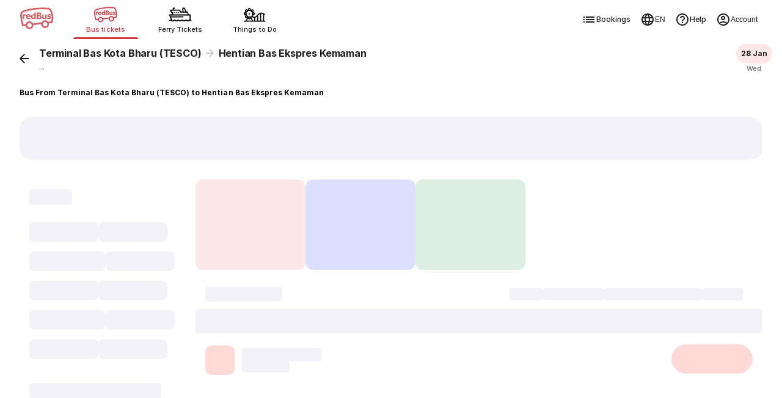

--- FILE ---
content_type: text/html
request_url: https://www.redbus.my/bus-tickets/terminal-bas-kota-bharu-tesco-to-hentian-bas-ekspres-kemaman
body_size: 58985
content:
<!doctype html><html lang="en" ><head><meta charset="UTF-8"><meta http-equiv="origin-trial" content="AvehY7iVO8llGFAg1jzuZP3L02MO6PJX8PA9WH/NSTNGPspUIEJWVurhtrjiTGi36cpdebQumleENowTDj/6/AAAAAB0eyJvcmlnaW4iOiJodHRwczovL3d3dy5yZWRidXMuaW46NDQzIiwiZmVhdHVyZSI6IkFJUHJvbXB0QVBJTXVsdGltb2RhbElucHV0IiwiZXhwaXJ5IjoxNzc0MzEwNDAwLCJpc1N1YmRvbWFpbiI6dHJ1ZX0="><meta name="viewport" content="width=device-width,initial-scale=1,maximum-scale=5,minimum-scale=1"><title>Bus from Terminal Bas Kota Bharu (TESCO) to Hentian Bas Ekspres Kemaman - Fares from RM 35 | Upto 60% Off</title><link href="/rpwassets/public/images/favicon.ico" rel="shortcut icon"><link rel="manifest" href="/rpwassets/public/pwa-manifest.json">   <link rel="preconnect" href="https://s3.rdbuz.com" crossorigin>  <link rel="preload" href="/rpwassets/public/fonts/Inter-Medium-5.woff2" as="font" type="font/woff2" crossorigin><link rel="preload" href="/rpwassets/public/fonts/Inter-Bold-5.woff2" as="font" type="font/woff2" crossorigin>  <link rel="preload" href="/rpwassets/public/fonts/search_icons.woff2?9d9860baa3a60e7fb8d0bfb7a9e7a185" as="font" type="font/woff2" crossorigin fetchpriority="high"><link rel="preload" href="/rpwassets/public/fonts/seat_icons.woff2?339d1a5fe3167903b801899a8980cfb1" as="font" type="font/woff2" crossorigin><link rel="preload" href="/rpwassets/public/fonts/custinfo_icons.woff2?f39e2fcee6db46e179dc3f701b212b2d" as="font" type="font/woff2" crossorigin>    <link rel="preload" as="image" fetchpriority="high" href="https://s3.rdbuz.com/Images/reddeal/srptiles/webp/MYS/childFareDiscount_Main.webp">  <link rel="preload" as="image" fetchpriority="high" href="https://s3.rdbuz.com/Images/reddeal/srptiles/webp/MYS/reschedule_Main.webp">       <link rel="canonical" href="https://www.redbus.my/bus-tickets/terminal-bas-kota-bharu-tesco-to-hentian-bas-ekspres-kemaman">    <link rel="alternate" hreflang="en-KH" href="https://www.redbus.com.kh/">  <link rel="alternate" hreflang="x-default" href="https://www.redbus.com/">  <link rel="alternate" hreflang="en-SG" href="https://m.redbus.sg/">  <link rel="alternate" hreflang="en-MY" href="https://m.redbus.my/">  <link rel="alternate" hreflang="ms-MY" href="https://m.redbus.my/ms/">  <link rel="alternate" hreflang="id-ID" href="https://m.redbus.id/">  <link rel="alternate" hreflang="en-ID" href="https://m.redbus.id/en/">  <link rel="alternate" hreflang="en-PE" href="https://m.redbus.pe/en/">  <link rel="alternate" hreflang="es-PE" href="https://m.redbus.pe/">  <link rel="alternate" hreflang="en-CO" href="https://m.redbus.co/en/">  <link rel="alternate" hreflang="es-CO" href="https://m.redbus.co/">  <link rel="alternate" hreflang="vn-VN" href="https://www.redbus.vn/">  <link rel="alternate" hreflang="en-VN" href="https://www.redbus.vn/en/">     <link rel="alternate" hreflang="ms" href="https://www.redbus.my/ms/bus-tickets/terminal-bas-kota-bharu-tesco-to-hentian-bas-ekspres-kemaman">  <link rel="alternate" hreflang="ms-MY" href="https://www.redbus.my/ms/bus-tickets/terminal-bas-kota-bharu-tesco-to-hentian-bas-ekspres-kemaman">  <link rel="alternate" hreflang="en-MY" href="https://www.redbus.my/bus-tickets/terminal-bas-kota-bharu-tesco-to-hentian-bas-ekspres-kemaman">  <link rel="alternate" hreflang="en-SG" href="https://www.redbus.sg/bus-tickets/terminal-bas-kota-bharu-tesco-to-hentian-bas-ekspres-kemaman">    <link rel="alternate" media="only screen and (max-width:640px)" href="https://www.redbus.my/bus-tickets/terminal-bas-kota-bharu-tesco-to-hentian-bas-ekspres-kemaman">  <meta property="og:type" content="company"><meta property="og:description" content="Book Terminal Bas Kota Bharu (TESCO) to Hentian Bas Ekspres Kemaman bus tickets online. Save up to 60% with MYNEW. Check bus schedules, fares for bus to Hentian Bas Ekspres Kemaman"><meta property="og:site_name" content="redBus"><meta property="og:image" content="http://s3.rdbuz.com/assets/images/logo/b_logo.png"><meta property="og:url" content="https://www.redbus.in"><meta property="og:title" content="Bus from Terminal Bas Kota Bharu (TESCO) to Hentian Bas Ekspres Kemaman - Fares from RM 35 | Upto 60% Off"><meta name="page_name" content="Home"><meta name="description" content="Book Terminal Bas Kota Bharu (TESCO) to Hentian Bas Ekspres Kemaman bus tickets online. Save up to 60% with MYNEW. Check bus schedules, fares for bus to Hentian Bas Ekspres Kemaman"><meta name="Keywords" content="online bus ticket booking, bus booking, volvo ac bus booking, bus ticket booking, bus tickets"><meta name="google-site-verification" content="xF6UvOJWcDUSenssBr8T9uGa_htW-2h3XbU9FAv9sQ8">   <style>@view-transition {
        navigation: auto;
      }

      @keyframes slide-in {
        from {
          translate: 100vw 0;
        }
      }

      @keyframes slide-out {
        to {
          translate: 100vw 0;
        }
      }

      ::view-transition-group(root) {
        animation-duration: 0.7s;
      }

      :root[data-transition='push'] {
        &::view-transition-new(root) {
          animation-name: slide-in;
        }
      }

      :root[data-transition='pop'] {
        &::view-transition-old(root) {
          animation-name: slide-out;
          z-index: 1;
        }
      }</style><script>// AI Generated: View transition handler with error handling for viewport changes
      window.addEventListener('pagereveal', async (e) => {
        if (e.viewTransition && 'navigation' in window) {
          // AI Generated: Helper to safely skip transition and suppress AbortError
          const safeSkipTransition = () => {
            e.viewTransition.skipTransition();
            // Catch the AbortError that skipTransition causes on the finished promise
            e.viewTransition.finished.catch(() => {});
          };

          if (!navigation.activation?.from) {
            safeSkipTransition();
            return;
          }
          const transitionClass = determineTransitionClass(
            navigation.activation.from,
            navigation.currentEntry,
          );
          // AI Generated: Skip transition if URLs are invalid
          if (transitionClass === 'none') {
            safeSkipTransition();
            return;
          }
          document.documentElement.dataset.transition = transitionClass;
          try {
            await e.viewTransition.finished;
          } catch (err) {
            // Handle InvalidStateError when viewport size changes during transition
            // This can happen during device rotation, window resize, or virtual keyboard, or skipTransition
          } finally {
            delete document.documentElement.dataset.transition;
          }
        }
      });
      const basePath = location.origin;
      const determineTransitionClass = (oldNavigationEntry, newNavigationEntry) => {
        // AI Generated: Guard against null URLs in navigation entries
        if (!oldNavigationEntry?.url || !newNavigationEntry?.url) {
          return 'none';
        }
        const currentURL = new URL(oldNavigationEntry.url);
        const destinationURL = new URL(newNavigationEntry.url);

        const currentPathname = currentURL.pathname.replace(basePath, '');
        const destinationPathname = destinationURL.pathname.replace(basePath, '');

        if (currentPathname === destinationPathname) {
          return 'reload';
        } else if (
          currentPathname === '/' &&
          (destinationPathname.startsWith('/search') ||
            destinationPathname.startsWith('/bus-tickets'))
        ) {
          return 'push';
        } else if (
          (currentPathname.startsWith('/search') ||
            currentPathname.startsWith('/bus-tickets')) &&
          destinationPathname === '/'
        ) {
          return 'pop';
        } else {
          console.warn('Unmatched Route Handling! - VT');
          console.log({
            currentPathname,
            destinationPathname,
          });
          return 'none';
        }
      };</script>  
<script>(window.BOOMR_mq=window.BOOMR_mq||[]).push(["addVar",{"rua.upush":"false","rua.cpush":"false","rua.upre":"false","rua.cpre":"false","rua.uprl":"false","rua.cprl":"false","rua.cprf":"false","rua.trans":"","rua.cook":"false","rua.ims":"false","rua.ufprl":"false","rua.cfprl":"false","rua.isuxp":"false","rua.texp":"norulematch","rua.ceh":"false","rua.ueh":"false","rua.ieh.st":"0"}]);</script>
                              <script>!function(e){var n="https://s.go-mpulse.net/boomerang/";if("False"=="True")e.BOOMR_config=e.BOOMR_config||{},e.BOOMR_config.PageParams=e.BOOMR_config.PageParams||{},e.BOOMR_config.PageParams.pci=!0,n="https://s2.go-mpulse.net/boomerang/";if(window.BOOMR_API_key="PQZ7N-TRCS5-YC7VB-7HPX7-7GN64",function(){function e(){if(!o){var e=document.createElement("script");e.id="boomr-scr-as",e.src=window.BOOMR.url,e.async=!0,i.parentNode.appendChild(e),o=!0}}function t(e){o=!0;var n,t,a,r,d=document,O=window;if(window.BOOMR.snippetMethod=e?"if":"i",t=function(e,n){var t=d.createElement("script");t.id=n||"boomr-if-as",t.src=window.BOOMR.url,BOOMR_lstart=(new Date).getTime(),e=e||d.body,e.appendChild(t)},!window.addEventListener&&window.attachEvent&&navigator.userAgent.match(/MSIE [67]\./))return window.BOOMR.snippetMethod="s",void t(i.parentNode,"boomr-async");a=document.createElement("IFRAME"),a.src="about:blank",a.title="",a.role="presentation",a.loading="eager",r=(a.frameElement||a).style,r.width=0,r.height=0,r.border=0,r.display="none",i.parentNode.appendChild(a);try{O=a.contentWindow,d=O.document.open()}catch(_){n=document.domain,a.src="javascript:var d=document.open();d.domain='"+n+"';void(0);",O=a.contentWindow,d=O.document.open()}if(n)d._boomrl=function(){this.domain=n,t()},d.write("<bo"+"dy onload='document._boomrl();'>");else if(O._boomrl=function(){t()},O.addEventListener)O.addEventListener("load",O._boomrl,!1);else if(O.attachEvent)O.attachEvent("onload",O._boomrl);d.close()}function a(e){window.BOOMR_onload=e&&e.timeStamp||(new Date).getTime()}if(!window.BOOMR||!window.BOOMR.version&&!window.BOOMR.snippetExecuted){window.BOOMR=window.BOOMR||{},window.BOOMR.snippetStart=(new Date).getTime(),window.BOOMR.snippetExecuted=!0,window.BOOMR.snippetVersion=12,window.BOOMR.url=n+"PQZ7N-TRCS5-YC7VB-7HPX7-7GN64";var i=document.currentScript||document.getElementsByTagName("script")[0],o=!1,r=document.createElement("link");if(r.relList&&"function"==typeof r.relList.supports&&r.relList.supports("preload")&&"as"in r)window.BOOMR.snippetMethod="p",r.href=window.BOOMR.url,r.rel="preload",r.as="script",r.addEventListener("load",e),r.addEventListener("error",function(){t(!0)}),setTimeout(function(){if(!o)t(!0)},3e3),BOOMR_lstart=(new Date).getTime(),i.parentNode.appendChild(r);else t(!1);if(window.addEventListener)window.addEventListener("load",a,!1);else if(window.attachEvent)window.attachEvent("onload",a)}}(),"".length>0)if(e&&"performance"in e&&e.performance&&"function"==typeof e.performance.setResourceTimingBufferSize)e.performance.setResourceTimingBufferSize();!function(){if(BOOMR=e.BOOMR||{},BOOMR.plugins=BOOMR.plugins||{},!BOOMR.plugins.AK){var n=""=="true"?1:0,t="",a="aolhj2ixe34wo2lx3dma-f-2ca3d7bbc-clientnsv4-s.akamaihd.net",i="false"=="true"?2:1,o={"ak.v":"39","ak.cp":"1268704","ak.ai":parseInt("762045",10),"ak.ol":"0","ak.cr":8,"ak.ipv":4,"ak.proto":"h2","ak.rid":"4b564e3b","ak.r":47762,"ak.a2":n,"ak.m":"dscb","ak.n":"essl","ak.bpcip":"3.150.116.0","ak.cport":48402,"ak.gh":"23.48.98.231","ak.quicv":"","ak.tlsv":"tls1.3","ak.0rtt":"","ak.0rtt.ed":"","ak.csrc":"-","ak.acc":"","ak.t":"1769461976","ak.ak":"hOBiQwZUYzCg5VSAfCLimQ==cX3b3Dx0xfI4s/Ern6EYO8DEFpjIE5X8Kb4JCyp0YSJ6g+6S+EXjaGlbAvvopteofi9qEPPE/DchFKeMFAMjgdfbCeneGU/p7Wcx2oythhVcVdYvHFhpOnUznlaQJ4MFnTplQyMtFBsEJnkFWrbyWORWT7MfDVjBhEaTNERz5G9dYm+mN3reVk9uHcBXtjF57ZwWjhGvhh5lB6Jtx2G8zIAQPk2xBnwWCH2em4nYPk5FmtlI+c/mLvXqtfGocZJJgE4U83AQAXujdv3B3pgWf44BAkCwjUP16FHqUP7CWlsDVBkE/jfnTbKpRS9oaHofP0EaKbCznmQe14gYNJLYkO8jhe+OyV5lu1ZNwe0WHP3qRmlLi/p8MGrOVmd70o9A2InsONlCtOeshY64RO1OKgcznur2/+gjVCcqcUfeX3c=","ak.pv":"56","ak.dpoabenc":"","ak.tf":i};if(""!==t)o["ak.ruds"]=t;var r={i:!1,av:function(n){var t="http.initiator";if(n&&(!n[t]||"spa_hard"===n[t]))o["ak.feo"]=void 0!==e.aFeoApplied?1:0,BOOMR.addVar(o)},rv:function(){var e=["ak.bpcip","ak.cport","ak.cr","ak.csrc","ak.gh","ak.ipv","ak.m","ak.n","ak.ol","ak.proto","ak.quicv","ak.tlsv","ak.0rtt","ak.0rtt.ed","ak.r","ak.acc","ak.t","ak.tf"];BOOMR.removeVar(e)}};BOOMR.plugins.AK={akVars:o,akDNSPreFetchDomain:a,init:function(){if(!r.i){var e=BOOMR.subscribe;e("before_beacon",r.av,null,null),e("onbeacon",r.rv,null,null),r.i=!0}return this},is_complete:function(){return!0}}}}()}(window);</script></head><body> <style>/* cyrillic-ext */
  @font-face {
    font-family: Inter;
    font-style: normal;
    font-weight: 400;
    src: url('/rpwassets/public/fonts/Inter-Regular-1.woff2') format('woff2');
    font-display: swap;
    unicode-range: U+0460-052F, U+1C80-1C88, U+20B4, U+2DE0-2DFF, U+A640-A69F,
      U+FE2E-FE2F;
  }
  /* cyrillic */
  @font-face {
    font-family: Inter;
    font-style: normal;
    font-weight: 400;
    src: url('/rpwassets/public/fonts/Inter-Regular-2.woff2') format('woff2');
    font-display: swap;
    unicode-range: U+0301, U+0400-045F, U+0490-0491, U+04B0-04B1, U+2116;
  }
  /* vietnamese */
  @font-face {
    font-family: Inter;
    font-style: normal;
    font-weight: 400;
    src: url('/rpwassets/public/fonts/Inter-Regular-3.woff2') format('woff2');
    font-display: swap;
    unicode-range: U+0102-0103, U+0110-0111, U+0128-0129, U+0168-0169, U+01A0-01A1,
      U+01AF-01B0, U+0300-0301, U+0303-0304, U+0308-0309, U+0323, U+0329, U+1EA0-1EF9,
      U+20AB;
  }
  /* latin-ext */
  @font-face {
    font-family: Inter;
    font-style: normal;
    font-weight: 400;
    src: url('/rpwassets/public/fonts/Inter-Regular-4.woff2') format('woff2');
    font-display: swap;
    unicode-range: U+0100-02AF, U+0304, U+0308, U+0329, U+1E00-1E9F, U+1EF2-1EFF,
      U+2020, U+20A0-20AB, U+20AD-20C0, U+2113, U+2C60-2C7F, U+A720-A7FF;
  }
  /* latin */
  @font-face {
    font-family: Inter;
    font-style: normal;
    font-weight: 400;
    src: url('/rpwassets/public/fonts/Inter-Regular-5.woff2') format('woff2');
    font-display: swap;
    unicode-range: U+0000-00FF, U+0131, U+0152-0153, U+02BB-02BC, U+02C6, U+02DA,
      U+02DC, U+0304, U+0308, U+0329, U+2000-206F, U+2074, U+20AC, U+2122, U+2191,
      U+2193, U+2212, U+2215, U+FEFF, U+FFFD;
  }

  /* cyrillic-ext */
  @font-face {
    font-family: Inter;
    font-style: normal;
    font-weight: 500;
    src: url('/rpwassets/public/fonts/Inter-Medium-1.woff2') format('woff2');
    font-display: swap;
    unicode-range: U+0460-052F, U+1C80-1C88, U+20B4, U+2DE0-2DFF, U+A640-A69F,
      U+FE2E-FE2F;
  }
  /* cyrillic */
  @font-face {
    font-family: Inter;
    font-style: normal;
    font-weight: 500;
    src: url('/rpwassets/public/fonts/Inter-Medium-2.woff2') format('woff2');
    font-display: swap;
    unicode-range: U+0301, U+0400-045F, U+0490-0491, U+04B0-04B1, U+2116;
  }
  /* vietnamese */
  @font-face {
    font-family: Inter;
    font-style: normal;
    font-weight: 500;
    src: url('/rpwassets/public/fonts/Inter-Medium-3.woff2') format('woff2');
    font-display: swap;
    unicode-range: U+0102-0103, U+0110-0111, U+0128-0129, U+0168-0169, U+01A0-01A1,
      U+01AF-01B0, U+0300-0301, U+0303-0304, U+0308-0309, U+0323, U+0329, U+1EA0-1EF9,
      U+20AB;
  }
  /* latin-ext */
  @font-face {
    font-family: Inter;
    font-style: normal;
    font-weight: 500;
    src: url('/rpwassets/public/fonts/Inter-Medium-4.woff2') format('woff2');
    font-display: swap;
    unicode-range: U+0100-02AF, U+0304, U+0308, U+0329, U+1E00-1E9F, U+1EF2-1EFF,
      U+2020, U+20A0-20AB, U+20AD-20C0, U+2113, U+2C60-2C7F, U+A720-A7FF;
  }
  /* latin */
  @font-face {
    font-family: Inter;
    font-style: normal;
    font-weight: 500;
    src: url('/rpwassets/public/fonts/Inter-Medium-5.woff2') format('woff2');
    font-display: swap;
    unicode-range: U+0000-00FF, U+0131, U+0152-0153, U+02BB-02BC, U+02C6, U+02DA,
      U+02DC, U+0304, U+0308, U+0329, U+2000-206F, U+2074, U+20AC, U+2122, U+2191,
      U+2193, U+2212, U+2215, U+FEFF, U+FFFD;
  }

  /* cyrillic-ext */
  @font-face {
    font-family: Inter;
    font-style: normal;
    font-weight: 700;
    src: url('/rpwassets/public/fonts/Inter-Bold-1.woff2') format('woff2');
    font-display: swap;
    unicode-range: U+0460-052F, U+1C80-1C88, U+20B4, U+2DE0-2DFF, U+A640-A69F,
      U+FE2E-FE2F;
  }
  /* cyrillic */
  @font-face {
    font-family: Inter;
    font-style: normal;
    font-weight: 700;
    src: url('/rpwassets/public/fonts/Inter-Bold-2.woff2') format('woff2');
    font-display: swap;
    unicode-range: U+0301, U+0400-045F, U+0490-0491, U+04B0-04B1, U+2116;
  }
  /* vietnamese */
  @font-face {
    font-family: Inter;
    font-style: normal;
    font-weight: 700;
    src: url('/rpwassets/public/fonts/Inter-Bold-3.woff2') format('woff2');
    font-display: swap;
    unicode-range: U+0102-0103, U+0110-0111, U+0128-0129, U+0168-0169, U+01A0-01A1,
      U+01AF-01B0, U+0300-0301, U+0303-0304, U+0308-0309, U+0323, U+0329, U+1EA0-1EF9,
      U+20AB;
  }
  /* latin-ext */
  @font-face {
    font-family: Inter;
    font-style: normal;
    font-weight: 700;
    src: url('/rpwassets/public/fonts/Inter-Bold-4.woff2') format('woff2');
    font-display: swap;
    unicode-range: U+0100-02AF, U+0304, U+0308, U+0329, U+1E00-1E9F, U+1EF2-1EFF,
      U+2020, U+20A0-20AB, U+20AD-20C0, U+2113, U+2C60-2C7F, U+A720-A7FF;
  }
  /* latin */
  @font-face {
    font-family: Inter;
    font-style: normal;
    font-weight: 700;
    src: url('/rpwassets/public/fonts/Inter-Bold-5.woff2') format('woff2');
    font-display: swap;
    unicode-range: U+0000-00FF, U+0131, U+0152-0153, U+02BB-02BC, U+02C6, U+02DA,
      U+02DC, U+0304, U+0308, U+0329, U+2000-206F, U+2074, U+20AC, U+2122, U+2191,
      U+2193, U+2212, U+2215, U+FEFF, U+FFFD;
  }

  body {
    font-family: Inter, sans-serif;
  }

  .icon {
    font-size: 24px;
  }</style>  <script>window.fetchCSS = {
    load: function (href) {
      const link = document.createElement('link');
      link.rel = 'stylesheet';
      link.href = href;
      document.head.appendChild(link);
    },
    preload: function (href) {
      const link = document.createElement('link');
      link.rel = 'preload';
      link.as = 'style';
      link.href = href;
      document.head.appendChild(link);
      return link;
    },
    prefetch: function (href) {
      const link = document.createElement('link');
      link.rel = 'prefetch';
      link.href = href;
      document.head.appendChild(link);
    },
    loadNonBlocking: function (href) {
      const preloadLink = this.preload(href);
      preloadLink.onload = () => this.load(href);
    },
    loadWithTimeout: function (href, timeOutInMs = 5000) {
      setTimeout(() => {
        this.load(href);
      }, timeOutInMs);
    },
  };</script>  <style>@charset "UTF-8";.appInstallHeader__sea-common-header-module-scss-CMO1X,.fixedHeader__sea-common-header-module-scss-0C4CA{position:sticky;top:0;width:100%;z-index:99}.breadCrumbs__sea-common-header-module-scss-GrI3S{padding:1rem}.breadCrumbs__sea-common-header-module-scss-GrI3S ul{flex-wrap:wrap}.breadCrumbs__sea-common-header-module-scss-GrI3S ul li{height:unset!important}.appInstallHeader__sea-common-header-module-scss-CMO1X{top:7.75rem}@media(min-width:768px){.appInstallHeader__sea-common-header-module-scss-CMO1X{top:4.5rem}}@media(max-width:1023px){.srpHeader__sea-common-header-module-scss-W900I{display:none}}@media(min-width:1024px){.headerSrpContainer__sea-common-header-module-scss-GG-7I .srpHeader__sea-common-header-module-scss-W900I{box-shadow:none;position:static}.breadCrumbs__sea-common-header-module-scss-GrI3S{margin:0 auto;max-width:1280px;padding:1rem 2rem}}.lfLoader__sea-common-header-module-scss-a00OR{align-items:center;display:flex;height:100vh;justify-content:center}.headerContainer___203bb6{position:sticky;top:0;--csstools-light-dark-toggle--0:var(--csstools-color-scheme--light) #18181b;background-color:#fff;background-color:var(--background-base,var(--csstools-light-dark-toggle--0,#fff));background-color:light-dark(#fff,#18181b);z-index:99;--csstools-light-dark-toggle--1:var(--csstools-color-scheme--light) #4b4b4b;border-bottom:1px solid light-dark(#e6e6e6,#4b4b4b)}@supports (color:light-dark(red,red)){.headerContainer___203bb6{background-color:var(--background-base,light-dark(#fff,#18181b));border-bottom:1px solid var(--stroke-weaker,light-dark(#e6e6e6,#4b4b4b))}}.header___4e0e3b{align-items:center;display:flex;margin:auto;max-width:1280px;min-height:4rem;padding:.5rem 1rem 0}.header___4e0e3b .lobSection___04b7fa{display:flex;flex:1}.header___4e0e3b .lobList___d3fd81{display:flex;flex:1;list-style:none;margin:0;padding:0}.header___4e0e3b .lobListItem___1d3960{display:flex;flex:1}.header___4e0e3b .lobContainer___a18dd8{align-items:center;cursor:pointer;display:flex;flex:1;flex-direction:column;-webkit-text-decoration:none;text-decoration:none}.header___4e0e3b .lobContainer___a18dd8.selected___b1106a{position:relative}.header___4e0e3b .lobContainer___a18dd8.selected___b1106a:before{bottom:0;content:"";height:3px;position:absolute;width:100%;--csstools-light-dark-toggle--2:var(--csstools-color-scheme--light) #ee8783;background:#d63941;background:var(--fill-brand-primary,var(--csstools-light-dark-toggle--2,#d63941));background:light-dark(#d63941,#ee8783);border-radius:.125rem}@supports (color:light-dark(red,red)){.header___4e0e3b .lobContainer___a18dd8.selected___b1106a:before{background:var(--fill-brand-primary,light-dark(#d63941,#ee8783))}}.header___4e0e3b .lobContainer___a18dd8.selected___b1106a .lobName___224399{--csstools-light-dark-toggle--3:var(--csstools-color-scheme--light) #ee8783;color:#d63941;color:var(--text-brand,var(--csstools-light-dark-toggle--3,#d63941));color:light-dark(#d63941,#ee8783)}@supports (color:light-dark(red,red)){.header___4e0e3b .lobContainer___a18dd8.selected___b1106a .lobName___224399{color:var(--text-brand,light-dark(#d63941,#ee8783))}}.header___4e0e3b .lobContainer___a18dd8.selected___b1106a .lobImg___ea4bad{filter:none}.header___4e0e3b .lobContainer___a18dd8 .lobImg___ea4bad{filter:grayscale(1) brightness(0);height:2.5rem;width:3rem}.header___4e0e3b .lobContainer___a18dd8 .lobName___224399{--csstools-light-dark-toggle--4:var(--csstools-color-scheme--light) hsla(0,0%,99%,.67);color:rgba(29,29,29,.64);color:var(--text-secondary,var(--csstools-light-dark-toggle--4,rgba(29,29,29,.64)));color:light-dark(rgba(29,29,29,.64),hsla(0,0%,99%,.67));font-size:.75rem;font-weight:500;height:1.6875rem;letter-spacing:.01px;line-height:1rem}@supports (color:light-dark(red,red)){.header___4e0e3b .lobContainer___a18dd8 .lobName___224399{color:var(--text-secondary,light-dark(rgba(29,29,29,.64),hsla(0,0%,99%,.67)))}}.header___4e0e3b .rbLogo___7aaab0,.header___4e0e3b .rightSection___025e45{display:none}@media (hover:hover) and (pointer:fine){.headerContainer___203bb6 .header___4e0e3b .lobContainer___a18dd8:hover .lobName___224399{--csstools-light-dark-toggle--5:var(--csstools-color-scheme--light) #ee8783;color:#d63941;color:var(--text-brand,var(--csstools-light-dark-toggle--5,#d63941));color:light-dark(#d63941,#ee8783)}@supports (color:light-dark(red,red)){.headerContainer___203bb6 .header___4e0e3b .lobContainer___a18dd8:hover .lobName___224399{color:var(--text-brand,light-dark(#d63941,#ee8783))}}.headerContainer___203bb6 .header___4e0e3b .lobContainer___a18dd8:hover .lobImg___ea4bad{filter:none}}@media (min-width:768px){.headerContainer___203bb6{box-shadow:0 2px 4px rgba(0,0,0,.078),0 4px 8px rgba(0,0,0,.078)}.headerContainer___203bb6 html[data-theme=dark]{box-shadow:0 2px 4px rgba(0,0,0,.322),0 4px 8px rgba(0,0,0,.322)}.headerContainer___203bb6 .header___4e0e3b{justify-content:start;padding:0 2rem}.headerContainer___203bb6 .header___4e0e3b .rbLogo___7aaab0{cursor:pointer;display:block;margin-right:2rem;width:3.5rem}.headerContainer___203bb6 .header___4e0e3b .lobListItem___1d3960{flex:none}.headerContainer___203bb6 .header___4e0e3b .lobContainer___a18dd8{flex:none;height:4rem;justify-content:center;margin-right:1rem;width:6.625rem}.headerContainer___203bb6 .header___4e0e3b .lobContainer___a18dd8.selected___b1106a:before{border-radius:6rem 6rem 0 0}.headerContainer___203bb6 .header___4e0e3b .lobContainer___a18dd8.selected___b1106a .lobName___224399{--csstools-light-dark-toggle--6:var(--csstools-color-scheme--light) #ee8783;color:#d63941;color:var(--text-brand,var(--csstools-light-dark-toggle--6,#d63941));color:light-dark(#d63941,#ee8783)}@supports (color:light-dark(red,red)){.headerContainer___203bb6 .header___4e0e3b .lobContainer___a18dd8.selected___b1106a .lobName___224399{color:var(--text-brand,light-dark(#d63941,#ee8783))}}.headerContainer___203bb6 .header___4e0e3b .lobContainer___a18dd8 .lobImg___ea4bad{height:2rem;width:38.4px}.headerContainer___203bb6 .header___4e0e3b .lobContainer___a18dd8 .lobName___224399{--csstools-light-dark-toggle--7:var(--csstools-color-scheme--light) #fdfdfd;color:#1d1d1d;color:var(--text-primary,var(--csstools-light-dark-toggle--7,#1d1d1d));color:light-dark(#1d1d1d,#fdfdfd);font-size:.6875rem;font-weight:500;height:auto;letter-spacing:.05px;line-height:1rem}@supports (color:light-dark(red,red)){.headerContainer___203bb6 .header___4e0e3b .lobContainer___a18dd8 .lobName___224399{color:var(--text-primary,light-dark(#1d1d1d,#fdfdfd))}}}@media (min-width:1024px){.header___4e0e3b .rightSection___025e45{display:flex;gap:1.25rem;margin-left:auto}.header___4e0e3b .navOptionsList___d533ee{display:flex;gap:1.25rem;list-style:none;margin:0;padding:0}.header___4e0e3b .navOptionItem___d7edeb{display:flex}.header___4e0e3b .optionIcon___02fb67{height:1.5rem;width:1.5rem}.header___4e0e3b .navOption___85b680{height:3rem;--csstools-light-dark-toggle--8:var(--csstools-color-scheme--light) #fdfdfd;align-items:center;color:#1d1d1d;color:var(--text-primary,var(--csstools-light-dark-toggle--8,#1d1d1d));color:light-dark(#1d1d1d,#fdfdfd);cursor:pointer;display:flex;font-size:.75rem;font-weight:500;gap:.25rem;letter-spacing:.01px;line-height:1rem;padding:0 .5rem;-webkit-text-decoration:none;text-decoration:none}@supports (color:light-dark(red,red)){.header___4e0e3b .navOption___85b680{color:var(--text-primary,light-dark(#1d1d1d,#fdfdfd))}}.header___4e0e3b .navOption___85b680:hover{--csstools-light-dark-toggle--9:var(--csstools-color-scheme--light) #fdfdfd;color:#1d1d1d;color:var(--text-primary,var(--csstools-light-dark-toggle--9,#1d1d1d));color:light-dark(#1d1d1d,#fdfdfd);--csstools-light-dark-toggle--10:var(--csstools-color-scheme--light) #202023;background:#f2f2f8;background:var(--fill-component-secondary,var(--csstools-light-dark-toggle--10,#f2f2f8));background:light-dark(#f2f2f8,#202023);border-radius:32px}@supports (color:light-dark(red,red)){.header___4e0e3b .navOption___85b680:hover{background:var(--fill-component-secondary,light-dark(#f2f2f8,#202023));color:var(--text-primary,light-dark(#1d1d1d,#fdfdfd))}}.header___4e0e3b button.navOption___85b680{background:none;border:none}}body{margin:0}body *,body :after,body :before{box-sizing:border-box}.mwebFilterShimmer__sea-search-styles-module-scss-8bq\+g{background-color:#fff;display:flex;gap:.5rem;height:3.625rem;padding:1rem;z-index:2}.mwebTopFilters__sea-search-styles-module-scss-eREOm{box-shadow:0 2px 3px rgba(29,29,29,.102);position:sticky;top:4rem;z-index:10}.searchTopSection__sea-search-styles-module-scss-qYlUb{display:unset;margin:0 auto;max-width:1280px}.searchTitle__sea-search-styles-module-scss-9roEp{color:var(--text-primary,light-dark(#1d1d1d,#fdfdfd));font-size:.75rem;font-weight:700;letter-spacing:.01px;line-height:1rem;margin:0;padding:1rem}.modifySearchWrap__sea-search-styles-module-scss-QQ42Z{background:#fff;padding-top:1rem;position:sticky;top:0;z-index:100}.searchContentWrap__sea-search-styles-module-scss-D\+5Xk{background-color:var(--background-sunken,light-dark(#f2f2f8,#202023));min-height:100vh}.searchContentWrap__sea-search-styles-module-scss-D\+5Xk .pageLoaderWrap__sea-search-styles-module-scss-hRO9p{height:100vh;left:0;position:fixed;top:0;width:100vw}.searchContentWrap__sea-search-styles-module-scss-D\+5Xk .pageLoaderWrap__sea-search-styles-module-scss-hRO9p .pageLoader__sea-search-styles-module-scss-wFivu{left:50%;position:relative;top:50%;transform:translate(-50%,-50%)}.socialProofWrap__sea-search-styles-module-scss-hdhRg{animation:scrollIn__sea-search-styles-module-scss-jMNJk .75s ease-out forwards;margin-bottom:0;overflow:hidden;z-index:1}.oopsMainImage__sea-search-styles-module-scss-KnC2U{height:9.2rem;max-width:90vw;padding:0 1rem}.oopsMainImage__sea-search-styles-module-scss-KnC2U.smallOopsImage__sea-search-styles-module-scss-46ry4{height:5rem}.searchMain__sea-search-styles-module-scss-F2szK{display:flex;margin:0 auto;max-width:1280px;width:100%}.searchMain__sea-search-styles-module-scss-F2szK .filterSection__sea-search-styles-module-scss-lwvOA{display:none}.searchMain__sea-search-styles-module-scss-F2szK .filterSection__sea-search-styles-module-scss-lwvOA .filterLoader__sea-search-styles-module-scss-NfoAC{background-color:#fff;border-radius:16px;height:100vh;width:100%}.searchMain__sea-search-styles-module-scss-F2szK .filterSection__sea-search-styles-module-scss-lwvOA .filterLoader__sea-search-styles-module-scss-NfoAC .header__sea-search-styles-module-scss-Fn6y7{margin:1rem}.searchMain__sea-search-styles-module-scss-F2szK .filterSection__sea-search-styles-module-scss-lwvOA .filterLoader__sea-search-styles-module-scss-NfoAC .topFilters__sea-search-styles-module-scss-iW5lH{display:inline-flex;flex-wrap:wrap;gap:.5rem;padding:0 1rem 1rem}.searchMain__sea-search-styles-module-scss-F2szK .filterSection__sea-search-styles-module-scss-lwvOA .filterLoader__sea-search-styles-module-scss-NfoAC .topFilters__sea-search-styles-module-scss-iW5lH .filterChip__sea-search-styles-module-scss-y83nP{margin:.5rem 0}.searchMain__sea-search-styles-module-scss-F2szK .filterSection__sea-search-styles-module-scss-lwvOA .filterLoader__sea-search-styles-module-scss-NfoAC .allFilters__sea-search-styles-module-scss-9Iz1Z{display:flex;flex-direction:column}.searchMain__sea-search-styles-module-scss-F2szK .rtcWrap__sea-search-styles-module-scss-u4Vv7,.searchMain__sea-search-styles-module-scss-F2szK .searchWrap__sea-search-styles-module-scss-On19K{display:flex;flex-direction:column;width:100%}.searchMain__sea-search-styles-module-scss-F2szK .rtcWrap__sea-search-styles-module-scss-u4Vv7 .searchBannerTilesWrapper__sea-search-styles-module-scss-Mevrh,.searchMain__sea-search-styles-module-scss-F2szK .searchWrap__sea-search-styles-module-scss-On19K .searchBannerTilesWrapper__sea-search-styles-module-scss-Mevrh{display:flex;gap:1rem;height:10.75rem;overflow-x:scroll;overflow-y:hidden;padding:.75rem 1rem!important;scrollbar-width:none;width:100%;-ms-overflow-style:none;scroll-behavior:smooth}.searchMain__sea-search-styles-module-scss-F2szK .rtcWrap__sea-search-styles-module-scss-u4Vv7 .searchBannerTilesWrapper__sea-search-styles-module-scss-Mevrh ::-webkit-scrollbar,.searchMain__sea-search-styles-module-scss-F2szK .searchWrap__sea-search-styles-module-scss-On19K .searchBannerTilesWrapper__sea-search-styles-module-scss-Mevrh ::-webkit-scrollbar{display:none}@media(max-width:1023px){.searchMain__sea-search-styles-module-scss-F2szK .rtcWrap__sea-search-styles-module-scss-u4Vv7 .searchBannerTilesWrapper__sea-search-styles-module-scss-Mevrh,.searchMain__sea-search-styles-module-scss-F2szK .searchWrap__sea-search-styles-module-scss-On19K .searchBannerTilesWrapper__sea-search-styles-module-scss-Mevrh{background-color:var(--fill-static-white,#fff)}}@media(min-width:1024px){.searchMain__sea-search-styles-module-scss-F2szK .rtcWrap__sea-search-styles-module-scss-u4Vv7 .searchBannerTilesWrapper__sea-search-styles-module-scss-Mevrh,.searchMain__sea-search-styles-module-scss-F2szK .searchWrap__sea-search-styles-module-scss-On19K .searchBannerTilesWrapper__sea-search-styles-module-scss-Mevrh{padding:0 0 .75rem!important}}.searchMain__sea-search-styles-module-scss-F2szK .rtcWrap__sea-search-styles-module-scss-u4Vv7 .searchBannerTilesWrapper__sea-search-styles-module-scss-Mevrh .searchBannerTileShimmer__sea-search-styles-module-scss-Wn\+Wh,.searchMain__sea-search-styles-module-scss-F2szK .searchWrap__sea-search-styles-module-scss-On19K .searchBannerTilesWrapper__sea-search-styles-module-scss-Mevrh .searchBannerTileShimmer__sea-search-styles-module-scss-Wn\+Wh{flex:0 0 180px}.searchMain__sea-search-styles-module-scss-F2szK .rtcWrap__sea-search-styles-module-scss-u4Vv7 .filterOops__sea-search-styles-module-scss-PV-sa,.searchMain__sea-search-styles-module-scss-F2szK .searchWrap__sea-search-styles-module-scss-On19K .filterOops__sea-search-styles-module-scss-PV-sa{display:flex;margin:0 auto;padding:0 1rem}.searchMain__sea-search-styles-module-scss-F2szK .rtcWrap__sea-search-styles-module-scss-u4Vv7 .filterOops__sea-search-styles-module-scss-PV-sa .filterOopsImg__sea-search-styles-module-scss-Be4HL,.searchMain__sea-search-styles-module-scss-F2szK .searchWrap__sea-search-styles-module-scss-On19K .filterOops__sea-search-styles-module-scss-PV-sa .filterOopsImg__sea-search-styles-module-scss-Be4HL{width:312px}.searchMain__sea-search-styles-module-scss-F2szK .rtcWrap__sea-search-styles-module-scss-u4Vv7 .exactOops__sea-search-styles-module-scss-zZzUr,.searchMain__sea-search-styles-module-scss-F2szK .searchWrap__sea-search-styles-module-scss-On19K .exactOops__sea-search-styles-module-scss-zZzUr{display:flex;margin:1.5rem auto 0;padding:0 1rem}.searchMain__sea-search-styles-module-scss-F2szK .rtcWrap__sea-search-styles-module-scss-u4Vv7 .exactOops__sea-search-styles-module-scss-zZzUr .exactOopsImg__sea-search-styles-module-scss-E4zh7,.searchMain__sea-search-styles-module-scss-F2szK .searchWrap__sea-search-styles-module-scss-On19K .exactOops__sea-search-styles-module-scss-zZzUr .exactOopsImg__sea-search-styles-module-scss-E4zh7{width:120px}@keyframes expandFromCenter__sea-search-styles-module-scss-RrcCy{0%{opacity:0;transform:scale(.5)}to{opacity:1;transform:scale(1)}}.searchMain__sea-search-styles-module-scss-F2szK .rtcWrap__sea-search-styles-module-scss-u4Vv7 .topFixedTileWrapper__sea-search-styles-module-scss-cO1TC,.searchMain__sea-search-styles-module-scss-F2szK .searchWrap__sea-search-styles-module-scss-On19K .topFixedTileWrapper__sea-search-styles-module-scss-cO1TC{height:10.75rem;position:relative;width:100vw}.searchMain__sea-search-styles-module-scss-F2szK .rtcWrap__sea-search-styles-module-scss-u4Vv7 .topFixedTileWrapper__sea-search-styles-module-scss-cO1TC .topFixedTile__sea-search-styles-module-scss-NF\+6F,.searchMain__sea-search-styles-module-scss-F2szK .searchWrap__sea-search-styles-module-scss-On19K .topFixedTileWrapper__sea-search-styles-module-scss-cO1TC .topFixedTile__sea-search-styles-module-scss-NF\+6F{animation:expandFromCenter__sea-search-styles-module-scss-RrcCy .3s ease-out forwards;height:100%;transform-origin:center;width:100%}.searchMain__sea-search-styles-module-scss-F2szK .rtcWrap__sea-search-styles-module-scss-u4Vv7 .topFixedTileWrapper__sea-search-styles-module-scss-cO1TC .oipClose__sea-search-styles-module-scss-WruqU,.searchMain__sea-search-styles-module-scss-F2szK .searchWrap__sea-search-styles-module-scss-On19K .topFixedTileWrapper__sea-search-styles-module-scss-cO1TC .oipClose__sea-search-styles-module-scss-WruqU{cursor:pointer;font-size:20px;opacity:.7;position:absolute;right:5px;top:8px;transition:opacity .2s ease-in-out}.searchMain__sea-search-styles-module-scss-F2szK .rtcWrap__sea-search-styles-module-scss-u4Vv7 .invWrap__sea-search-styles-module-scss-\+FjD7,.searchMain__sea-search-styles-module-scss-F2szK .searchWrap__sea-search-styles-module-scss-On19K .invWrap__sea-search-styles-module-scss-\+FjD7{padding:1rem}.searchMain__sea-search-styles-module-scss-F2szK .rtcWrap__sea-search-styles-module-scss-u4Vv7 .invWrap__sea-search-styles-module-scss-\+FjD7 .lmbWrapper__sea-search-styles-module-scss-wA-mp,.searchMain__sea-search-styles-module-scss-F2szK .searchWrap__sea-search-styles-module-scss-On19K .invWrap__sea-search-styles-module-scss-\+FjD7 .lmbWrapper__sea-search-styles-module-scss-wA-mp{margin-bottom:1rem;margin-left:-1rem}.searchMain__sea-search-styles-module-scss-F2szK .rtcWrap__sea-search-styles-module-scss-u4Vv7 .invWrap__sea-search-styles-module-scss-\+FjD7 .sectionWrapper__sea-search-styles-module-scss-\+oHKN.boOopsSection__sea-search-styles-module-scss-ObMCC,.searchMain__sea-search-styles-module-scss-F2szK .searchWrap__sea-search-styles-module-scss-On19K .invWrap__sea-search-styles-module-scss-\+FjD7 .sectionWrapper__sea-search-styles-module-scss-\+oHKN.boOopsSection__sea-search-styles-module-scss-ObMCC{background-color:var(--fill-warning-tertiary,light-dark(#f7e7df,#462f23));margin:0 -1rem;padding:1rem}.searchMain__sea-search-styles-module-scss-F2szK .rtcWrap__sea-search-styles-module-scss-u4Vv7 .invWrap__sea-search-styles-module-scss-\+FjD7 .sectionWrapper__sea-search-styles-module-scss-\+oHKN.boOopsSection__sea-search-styles-module-scss-ObMCC .boOopsSectionTitle__sea-search-styles-module-scss-amxdE,.searchMain__sea-search-styles-module-scss-F2szK .searchWrap__sea-search-styles-module-scss-On19K .invWrap__sea-search-styles-module-scss-\+FjD7 .sectionWrapper__sea-search-styles-module-scss-\+oHKN.boOopsSection__sea-search-styles-module-scss-ObMCC .boOopsSectionTitle__sea-search-styles-module-scss-amxdE{color:var(--text-primary,light-dark(#1d1d1d,#fdfdfd));font-size:1rem;font-weight:700;letter-spacing:-.18px;line-height:1.5rem;margin:0;text-align:center}.searchMain__sea-search-styles-module-scss-F2szK .rtcWrap__sea-search-styles-module-scss-u4Vv7 .invWrap__sea-search-styles-module-scss-\+FjD7 .sectionWrapper__sea-search-styles-module-scss-\+oHKN.boOopsSection__sea-search-styles-module-scss-ObMCC .boOopsSectionSubTitle__sea-search-styles-module-scss-xlJPh,.searchMain__sea-search-styles-module-scss-F2szK .searchWrap__sea-search-styles-module-scss-On19K .invWrap__sea-search-styles-module-scss-\+FjD7 .sectionWrapper__sea-search-styles-module-scss-\+oHKN.boOopsSection__sea-search-styles-module-scss-ObMCC .boOopsSectionSubTitle__sea-search-styles-module-scss-xlJPh{color:var(--text-secondary,light-dark(rgba(29,29,29,.64),hsla(0,0%,99%,.67)));font-size:1rem;font-weight:400;letter-spacing:-.18px;line-height:1.5rem;margin-bottom:1rem;text-align:center}.searchMain__sea-search-styles-module-scss-F2szK .rtcWrap__sea-search-styles-module-scss-u4Vv7 .invWrap__sea-search-styles-module-scss-\+FjD7 .sectionWrapper__sea-search-styles-module-scss-\+oHKN.boOopsSection__sea-search-styles-module-scss-ObMCC .boOopsSectionSubTitle__sea-search-styles-module-scss-xlJPh .busSectionCount__sea-search-styles-module-scss-r1\+lj,.searchMain__sea-search-styles-module-scss-F2szK .searchWrap__sea-search-styles-module-scss-On19K .invWrap__sea-search-styles-module-scss-\+FjD7 .sectionWrapper__sea-search-styles-module-scss-\+oHKN.boOopsSection__sea-search-styles-module-scss-ObMCC .boOopsSectionSubTitle__sea-search-styles-module-scss-xlJPh .busSectionCount__sea-search-styles-module-scss-r1\+lj{color:var(--text-warning,light-dark(#b14b00,#db946f));font-weight:500;text-align:center}.searchMain__sea-search-styles-module-scss-F2szK .rtcWrap__sea-search-styles-module-scss-u4Vv7 .groupCollapsed__sea-search-styles-module-scss-b\+PzH,.searchMain__sea-search-styles-module-scss-F2szK .searchWrap__sea-search-styles-module-scss-On19K .groupCollapsed__sea-search-styles-module-scss-b\+PzH{display:flex;flex-direction:column;gap:1rem;margin-bottom:1rem;width:100%}.searchMain__sea-search-styles-module-scss-F2szK .rtcWrap__sea-search-styles-module-scss-u4Vv7 .srpList__sea-search-styles-module-scss-2MYP1,.searchMain__sea-search-styles-module-scss-F2szK .searchWrap__sea-search-styles-module-scss-On19K .srpList__sea-search-styles-module-scss-2MYP1{display:flex;flex-direction:column;gap:1rem;list-style:none;margin:0;padding:0}.searchMain__sea-search-styles-module-scss-F2szK .rtcWrap__sea-search-styles-module-scss-u4Vv7 .section1Wrapper__sea-search-styles-module-scss-hXPe\+,.searchMain__sea-search-styles-module-scss-F2szK .searchWrap__sea-search-styles-module-scss-On19K .section1Wrapper__sea-search-styles-module-scss-hXPe\+{background-color:var(--fill-warning-tertiary,light-dark(#f7e7df,#462f23));border-radius:1rem;margin:1rem -1rem 0;padding:0 1rem 1rem}.searchMain__sea-search-styles-module-scss-F2szK .rtcWrap__sea-search-styles-module-scss-u4Vv7 .section1Wrapper__sea-search-styles-module-scss-hXPe\+ .sectionTitleSection__sea-search-styles-module-scss-FGb-7,.searchMain__sea-search-styles-module-scss-F2szK .searchWrap__sea-search-styles-module-scss-On19K .section1Wrapper__sea-search-styles-module-scss-hXPe\+ .sectionTitleSection__sea-search-styles-module-scss-FGb-7{padding:1.25rem 0}.searchMain__sea-search-styles-module-scss-F2szK .rtcWrap__sea-search-styles-module-scss-u4Vv7 .section1Wrapper__sea-search-styles-module-scss-hXPe\+ .sectionTitleSection__sea-search-styles-module-scss-FGb-7 .sectionTitle__sea-search-styles-module-scss-j1GP0,.searchMain__sea-search-styles-module-scss-F2szK .searchWrap__sea-search-styles-module-scss-On19K .section1Wrapper__sea-search-styles-module-scss-hXPe\+ .sectionTitleSection__sea-search-styles-module-scss-FGb-7 .sectionTitle__sea-search-styles-module-scss-j1GP0{color:var(--text-primary,light-dark(#1d1d1d,#fdfdfd));font-size:1rem;font-weight:700;letter-spacing:-.18px;line-height:1.5rem;margin:0;text-align:center}.searchMain__sea-search-styles-module-scss-F2szK .rtcWrap__sea-search-styles-module-scss-u4Vv7 .section1Wrapper__sea-search-styles-module-scss-hXPe\+ .sectionTitleSection__sea-search-styles-module-scss-FGb-7 .sectionSubTitle__sea-search-styles-module-scss-XWLOD,.searchMain__sea-search-styles-module-scss-F2szK .searchWrap__sea-search-styles-module-scss-On19K .section1Wrapper__sea-search-styles-module-scss-hXPe\+ .sectionTitleSection__sea-search-styles-module-scss-FGb-7 .sectionSubTitle__sea-search-styles-module-scss-XWLOD{color:var(--text-secondary,light-dark(rgba(29,29,29,.64),hsla(0,0%,99%,.67)));font-size:.875rem;letter-spacing:-.09px;line-height:1.25rem;margin:0;text-align:center}.searchMain__sea-search-styles-module-scss-F2szK .rtcWrap__sea-search-styles-module-scss-u4Vv7 .section1Wrapper__sea-search-styles-module-scss-hXPe\+ .sectionTitleSection__sea-search-styles-module-scss-FGb-7 .sectionSubTitle__sea-search-styles-module-scss-XWLOD .sectionBusData__sea-search-styles-module-scss-c4y00,.searchMain__sea-search-styles-module-scss-F2szK .searchWrap__sea-search-styles-module-scss-On19K .section1Wrapper__sea-search-styles-module-scss-hXPe\+ .sectionTitleSection__sea-search-styles-module-scss-FGb-7 .sectionSubTitle__sea-search-styles-module-scss-XWLOD .sectionBusData__sea-search-styles-module-scss-c4y00{color:var(--text-warning,light-dark(#b14b00,#db946f));font-weight:500}.searchMain__sea-search-styles-module-scss-F2szK .rtcWrap__sea-search-styles-module-scss-u4Vv7 .paginationLoader__sea-search-styles-module-scss-yStHm,.searchMain__sea-search-styles-module-scss-F2szK .searchWrap__sea-search-styles-module-scss-On19K .paginationLoader__sea-search-styles-module-scss-yStHm{display:flex;flex-direction:column;gap:1rem}.animate__sea-search-styles-module-scss-wPJYe{animation:animate-in__sea-search-styles-module-scss--KHlP linear forwards,animate-out__sea-search-styles-module-scss-vJwns linear forwards;animation-range:entry,exit;animation-timeline:view()}@keyframes animate-in__sea-search-styles-module-scss--KHlP{0%{transform:translateY(15%)}to{transform:translateY(0)}}@keyframes animate-out__sea-search-styles-module-scss-vJwns{0%{transform:translateY(0)}to{transform:translateY(-15%)}}@media(min-width:1024px){.searchTitle__sea-search-styles-module-scss-9roEp{margin:0 auto;max-width:1280px;padding:1rem 2rem}.alternateData__sea-search-styles-module-scss-4Fgp7{border-radius:1.25rem}.exactOopsImg__sea-search-styles-module-scss-E4zh7{border-radius:1rem}.rtcWrap__sea-search-styles-module-scss-u4Vv7{margin-left:auto;padding:0 1rem 0 0;width:100%}.srpTopNavHeader__sea-search-styles-module-scss-aDoI8{padding:0 2rem;position:static}.searchMain__sea-search-styles-module-scss-F2szK{display:flex;gap:1rem}.searchMain__sea-search-styles-module-scss-F2szK .rtcWrap__sea-search-styles-module-scss-u4Vv7 .searchBannerTilesWrapper__sea-search-styles-module-scss-Mevrh,.searchMain__sea-search-styles-module-scss-F2szK .searchWrap__sea-search-styles-module-scss-On19K .searchBannerTilesWrapper__sea-search-styles-module-scss-Mevrh{background:transparent;height:10.25rem;padding:0!important}.searchMain__sea-search-styles-module-scss-F2szK .filterSection__sea-search-styles-module-scss-lwvOA{display:block;flex-shrink:1;height:calc(100vh - 5rem);margin-bottom:1rem;margin-right:auto;overflow:scroll;overflow-y:auto;padding:1rem 0 .5rem 2rem;position:sticky;top:5rem;width:25%}.searchMain__sea-search-styles-module-scss-F2szK .socialProofWrap__sea-search-styles-module-scss-hdhRg{margin-top:-4px}.searchMain__sea-search-styles-module-scss-F2szK .rtcWrap__sea-search-styles-module-scss-u4Vv7,.searchMain__sea-search-styles-module-scss-F2szK .searchWrap__sea-search-styles-module-scss-On19K{flex-shrink:1;margin-left:auto;padding:1rem 2rem 1rem 0;width:75%}.searchMain__sea-search-styles-module-scss-F2szK .rtcWrap__sea-search-styles-module-scss-u4Vv7 .invWrap__sea-search-styles-module-scss-\+FjD7,.searchMain__sea-search-styles-module-scss-F2szK .searchWrap__sea-search-styles-module-scss-On19K .invWrap__sea-search-styles-module-scss-\+FjD7{margin-top:1rem;padding:0}.searchMain__sea-search-styles-module-scss-F2szK .rtcWrap__sea-search-styles-module-scss-u4Vv7 .invWrap__sea-search-styles-module-scss-\+FjD7 .lmbWrapper__sea-search-styles-module-scss-wA-mp,.searchMain__sea-search-styles-module-scss-F2szK .searchWrap__sea-search-styles-module-scss-On19K .invWrap__sea-search-styles-module-scss-\+FjD7 .lmbWrapper__sea-search-styles-module-scss-wA-mp{margin-bottom:1rem;margin-left:0}.searchMain__sea-search-styles-module-scss-F2szK .rtcWrap__sea-search-styles-module-scss-u4Vv7 .invWrap__sea-search-styles-module-scss-\+FjD7 .sectionWrapper__sea-search-styles-module-scss-\+oHKN.boOopsSection__sea-search-styles-module-scss-ObMCC,.searchMain__sea-search-styles-module-scss-F2szK .searchWrap__sea-search-styles-module-scss-On19K .invWrap__sea-search-styles-module-scss-\+FjD7 .sectionWrapper__sea-search-styles-module-scss-\+oHKN.boOopsSection__sea-search-styles-module-scss-ObMCC{border-radius:1rem;margin:1rem 0 0}.searchMain__sea-search-styles-module-scss-F2szK .rtcWrap__sea-search-styles-module-scss-u4Vv7 .marginAdjust__sea-search-styles-module-scss-9n4Bd,.searchMain__sea-search-styles-module-scss-F2szK .searchWrap__sea-search-styles-module-scss-On19K .marginAdjust__sea-search-styles-module-scss-9n4Bd{margin-top:0!important}.searchMain__sea-search-styles-module-scss-F2szK .rtcWrap__sea-search-styles-module-scss-u4Vv7 .rtcReturnInvWrap__sea-search-styles-module-scss--doqO,.searchMain__sea-search-styles-module-scss-F2szK .searchWrap__sea-search-styles-module-scss-On19K .rtcReturnInvWrap__sea-search-styles-module-scss--doqO{background-color:var(--fill-warning-tertiary,light-dark(#f7e7df,#462f23));border-bottom-left-radius:1.25rem;border-bottom-right-radius:1.25rem;margin-top:0;padding:1rem}.searchMain__sea-search-styles-module-scss-F2szK .rtcWrap__sea-search-styles-module-scss-u4Vv7::-webkit-scrollbar,.searchMain__sea-search-styles-module-scss-F2szK .searchWrap__sea-search-styles-module-scss-On19K::-webkit-scrollbar{background:transparent;width:0}.searchMain__sea-search-styles-module-scss-F2szK .rtcWrap__sea-search-styles-module-scss-u4Vv7 .section1Wrapper__sea-search-styles-module-scss-hXPe\+,.searchMain__sea-search-styles-module-scss-F2szK .searchWrap__sea-search-styles-module-scss-On19K .section1Wrapper__sea-search-styles-module-scss-hXPe\+{margin:1rem 0 0}}@media(min-width:1281px){.searchMain__sea-search-styles-module-scss-F2szK .rtcWrap__sea-search-styles-module-scss-u4Vv7,.searchMain__sea-search-styles-module-scss-F2szK .searchWrap__sea-search-styles-module-scss-On19K{padding-right:1rem}}.breadCrumbs__sea-search-styles-module-scss-SJnfA{margin:auto;max-width:1280px;padding:0 1rem}@media(min-width:1024px)and (max-width:1280px){.breadCrumbs__sea-search-styles-module-scss-SJnfA{padding:0 2rem}}@media(min-width:1281px){.breadCrumbs__sea-search-styles-module-scss-SJnfA{padding:0 1rem 0 2rem}}.sortWrapper__sea-search-styles-module-scss-3Qavu{align-items:center;background-color:var(--background-base,light-dark(#fff,#18181b));border-radius:8px;display:flex;justify-content:space-between;padding:0 1rem;position:relative;z-index:2}.sortWrapper__sea-search-styles-module-scss-3Qavu .busesFoundText__sea-search-styles-module-scss-7qISO{color:var(--text-primary,light-dark(#1d1d1d,#fdfdfd));flex:0 auto;font-size:1rem;font-weight:700;letter-spacing:-.18px;line-height:1.5rem;margin:0;overflow:hidden;padding:.75rem 0;text-overflow:ellipsis;white-space:nowrap;width:245px}.sortWrapper__sea-search-styles-module-scss-3Qavu .sortByLabel__sea-search-styles-module-scss-C\+\+lt{color:var(--text-primary,light-dark(#1d1d1d,#fdfdfd));display:inline-block;flex:0 auto;font-size:.875rem;font-weight:700;letter-spacing:-.09px;line-height:1.25rem;margin:0 1rem 0 0}.sortWrapper__sea-search-styles-module-scss-3Qavu .sortOptions__sea-search-styles-module-scss-HlG3A{align-items:center;display:inline-flex;flex:1 0 auto;gap:1.25rem;justify-content:space-between}.sortWrapper__sea-search-styles-module-scss-3Qavu .sortOptions__sea-search-styles-module-scss-HlG3A .sortOption__sea-search-styles-module-scss-rXG1j{align-items:center;cursor:pointer;display:flex}.sortWrapper__sea-search-styles-module-scss-3Qavu .sortOptions__sea-search-styles-module-scss-HlG3A .sortOption__sea-search-styles-module-scss-rXG1j .sortType__sea-search-styles-module-scss-uGoQj{align-items:center;color:var(--text-primary,light-dark(#1d1d1d,#fdfdfd));display:flex;font-size:.875rem;font-weight:500;letter-spacing:-.09px;line-height:1.25rem;margin:0;padding:.75rem 0;transition:text-shadow .2s ease-in-out}.sortWrapper__sea-search-styles-module-scss-3Qavu .sortOptions__sea-search-styles-module-scss-HlG3A .sortOption__sea-search-styles-module-scss-rXG1j .sortType__sea-search-styles-module-scss-uGoQj:hover{text-shadow:0 0 .5px currentColor}.sortWrapper__sea-search-styles-module-scss-3Qavu .sortOptions__sea-search-styles-module-scss-HlG3A .sortOption__sea-search-styles-module-scss-rXG1j .sortType__sea-search-styles-module-scss-uGoQj:last-child{padding-right:0}.sortWrapper__sea-search-styles-module-scss-3Qavu .sortOptions__sea-search-styles-module-scss-HlG3A .sortOption__sea-search-styles-module-scss-rXG1j .selected__sea-search-styles-module-scss-e1t8b{font-weight:700}.sortWrapper__sea-search-styles-module-scss-3Qavu .sortOptions__sea-search-styles-module-scss-HlG3A .sortOption__sea-search-styles-module-scss-rXG1j .selected__sea-search-styles-module-scss-e1t8b .sortOrder__sea-search-styles-module-scss-mwZJg{transition:transform .5s}.sortWrapper__sea-search-styles-module-scss-3Qavu .sortOptions__sea-search-styles-module-scss-HlG3A .sortOption__sea-search-styles-module-scss-rXG1j .sortOrder__sea-search-styles-module-scss-mwZJg{color:var(--fill-brand-primary,light-dark(#d63941,#ee8783));height:24px}.sortWrapper__sea-search-styles-module-scss-3Qavu .sortOptions__sea-search-styles-module-scss-HlG3A .sortOption__sea-search-styles-module-scss-rXG1j .uparrow__sea-search-styles-module-scss-CZcvd{transform:rotate(180deg)}.sortWrapper__sea-search-styles-module-scss-3Qavu .sortOptions__sea-search-styles-module-scss-HlG3A .sortOption__sea-search-styles-module-scss-rXG1j .hide__sea-search-styles-module-scss-m9vRy{visibility:hidden}.sortWrapper__sea-search-styles-module-scss-3Qavu.roundTripSort__sea-search-styles-module-scss-nQ8cQ{border-bottom-left-radius:0;border-bottom-right-radius:0}.flexEnd__sea-search-styles-module-scss-jZoZk{justify-content:flex-end}.searchBannerTile__sea-search-styles-module-scss-8MGCN{border-radius:.75rem;cursor:pointer;height:9.25rem;position:relative}.searchBannerTile__sea-search-styles-module-scss-8MGCN.disabled__sea-search-styles-module-scss-EjDzk{display:none;opacity:.24}.searchBannerTile__sea-search-styles-module-scss-8MGCN.disabledCard__sea-search-styles-module-scss-jiz5Q{opacity:.24;pointer-events:none}.searchBannerTile__sea-search-styles-module-scss-8MGCN.allBusesTile__sea-search-styles-module-scss-RO32-{background:#fff;border:2px solid var(--stroke-brand,light-dark(#d63941,#ee8783));border-radius:.75rem;color:var(--text-brand,light-dark(#d63941,#ee8783));height:9.25rem;padding:1rem;width:9rem}@keyframes expandToSides__sea-search-styles-module-scss-XzRT1{0%{transform:scaleX(.5)}to{transform:scaleX(1)}}.searchBannerTile__sea-search-styles-module-scss-8MGCN .searchBannerImg__sea-search-styles-module-scss-VrnI1{background:var(--fill-info-secondary,light-dark(#dce0fe,#163385));border-radius:20px;box-shadow:0 2px 4px 0 rgba(0,0,0,.08),0 4px 8px 0 rgba(0,0,0,.08);height:9.25rem;min-width:180px;transform-origin:left;transition:box-shadow .3s ease-in-out}.searchBannerTile__sea-search-styles-module-scss-8MGCN .searchBannerImg__sea-search-styles-module-scss-VrnI1 html[data-theme=dark]{box-shadow:0 2px 4px 0 rgba(0,0,0,.32),0 4px 8px 0 rgba(0,0,0,.32)}@media(min-width:1024px){.searchBannerTile__sea-search-styles-module-scss-8MGCN .searchBannerImg__sea-search-styles-module-scss-VrnI1{border:1px solid var(--stroke-weak,light-dark(#b0b0b0,#b2b2b2))}}.searchBannerTile__sea-search-styles-module-scss-8MGCN .searchBannerImg__sea-search-styles-module-scss-VrnI1:hover{box-shadow:0 8px 16px 0 rgba(0,0,0,.08),0 16px 32px 0 rgba(0,0,0,.08)}.searchBannerTile__sea-search-styles-module-scss-8MGCN .searchBannerImg__sea-search-styles-module-scss-VrnI1:hover html[data-theme=dark]{box-shadow:0 4px 8px 0 rgba(0,0,0,.32),0 8px 16px 0 rgba(0,0,0,.32)}.searchBannerTile__sea-search-styles-module-scss-8MGCN .searchBannerImg__sea-search-styles-module-scss-VrnI1.selected__sea-search-styles-module-scss-e1t8b{animation:expandToSides__sea-search-styles-module-scss-XzRT1 .3s ease-out forwards;box-shadow:0 8px 16px 0 rgba(0,0,0,.08),0 16px 32px 0 rgba(0,0,0,.08);width:auto}.searchBannerTile__sea-search-styles-module-scss-8MGCN .searchBannerImg__sea-search-styles-module-scss-VrnI1.selected__sea-search-styles-module-scss-e1t8b html[data-theme=dark]{box-shadow:0 4px 8px 0 rgba(0,0,0,.32),0 8px 16px 0 rgba(0,0,0,.32)}.searchBannerTile__sea-search-styles-module-scss-8MGCN .searchBannerImg__sea-search-styles-module-scss-VrnI1.disabled__sea-search-styles-module-scss-EjDzk{opacity:.4;pointer-events:none}.searchBannerTile__sea-search-styles-module-scss-8MGCN .oipClose__sea-search-styles-module-scss-WruqU{font-size:20px;opacity:.7;position:absolute;right:5px;top:8px}.searchBannerTile__sea-search-styles-module-scss-8MGCN .crossIcon__sea-search-styles-module-scss-TqBiB{background-color:#0a0a0a;border-radius:50%;font-size:1rem;padding:.25rem;position:absolute;right:0;top:0;transform:translate(40%,-40%)}.searchBannerTile__sea-search-styles-module-scss-8MGCN .crossIcon__sea-search-styles-module-scss-TqBiB .icon-cross{color:#fff;font-size:.5rem}.pvbCarouselWrap__sea-search-styles-module-scss-Rrapn{background-color:var(--background-base,light-dark(#fff,#18181b));gap:1rem;margin-left:-1rem;margin-right:-1rem;padding:.75rem 1rem 1rem}@media(min-width:1024px){.pvbCarouselWrap__sea-search-styles-module-scss-Rrapn{border-radius:1.25rem;margin-left:0;margin-right:0}}.pvbCarouselWrap__sea-search-styles-module-scss-Rrapn .pvbTitle__sea-search-styles-module-scss-d4I5G{color:var(--text-primary,light-dark(#1d1d1d,#fdfdfd));font-size:1rem;font-weight:700;letter-spacing:-.18px;line-height:1.5rem;margin:0;padding:1rem 0}.pvbCarouselWrap__sea-search-styles-module-scss-Rrapn .pvbCarousel__sea-search-styles-module-scss-CFZ4O{align-items:stretch;display:flex;gap:1rem;overflow-x:auto;padding:.25rem;scrollbar-width:none;-ms-overflow-style:none;scroll-behavior:smooth}.pvbCarouselWrap__sea-search-styles-module-scss-Rrapn .pvbCarousel__sea-search-styles-module-scss-CFZ4O ::-webkit-scrollbar{display:none;height:0;width:0}.pvbCarouselWrap__sea-search-styles-module-scss-Rrapn .pvbCarousel__sea-search-styles-module-scss-CFZ4O ::-webkit-scrollbar-thumb{height:0;width:0}.pvbCarouselWrap__sea-search-styles-module-scss-Rrapn .pvbCarousel__sea-search-styles-module-scss-CFZ4O .carouselTupleWrap__sea-search-styles-module-scss-a8PLM{display:inline-flex;flex:1 0 90%;max-width:400px}.pvbCarouselWrap__sea-search-styles-module-scss-Rrapn .pvbCarousel__sea-search-styles-module-scss-CFZ4O .carouselTupleWrap__sea-search-styles-module-scss-a8PLM .carouselTuple__sea-search-styles-module-scss-\+6D9P{box-shadow:0 2px 4px 0 rgba(0,0,0,.08),0 4px 8px 0 rgba(0,0,0,.08)}.pvbCarouselWrap__sea-search-styles-module-scss-Rrapn .pvbCarousel__sea-search-styles-module-scss-CFZ4O .carouselTupleWrap__sea-search-styles-module-scss-a8PLM .carouselTuple__sea-search-styles-module-scss-\+6D9P html[data-theme=dark]{box-shadow:0 2px 4px 0 rgba(0,0,0,.32),0 4px 8px 0 rgba(0,0,0,.32)}.alternateSuggestionWrapper__sea-search-styles-module-scss-foXj1{margin-top:1rem}.alternateSuggestionWrapper__sea-search-styles-module-scss-foXj1 .alternateData__sea-search-styles-module-scss-4Fgp7 .alternateSuggestionTitle__sea-search-styles-module-scss-bxYIA{color:var(--text-primary,light-dark(#1d1d1d,#fdfdfd));font-size:1rem;font-weight:700;letter-spacing:-.18px;line-height:1.5rem;margin:0;padding:1rem 1rem 0;text-align:center}.alternateSuggestionWrapper__sea-search-styles-module-scss-foXj1 .alternateData__sea-search-styles-module-scss-4Fgp7 .alternateSuggestionSubTitle__sea-search-styles-module-scss--s-eT{color:var(--text-primary,light-dark(#1d1d1d,#fdfdfd));font-size:1rem;font-weight:500;letter-spacing:-.18px;line-height:1.5rem;padding:0 1rem;text-align:center}.alternateSuggestionWrapper__sea-search-styles-module-scss-foXj1 .alternateData__sea-search-styles-module-scss-4Fgp7 .alternateSuggestionSubTitle__sea-search-styles-module-scss--s-eT .suggestCount__sea-search-styles-module-scss-qQooW{color:var(--text-warning,light-dark(#b14b00,#db946f))}.ratingIcon__sea-search-styles-module-scss-Tuo2X:before{align-self:flex-end}.belowHeaderContent__sea-search-styles-module-scss-6ENit{margin-top:4rem}.rightArrow__sea-search-styles-module-scss-xpRmc{color:#c4c4c4;display:inline-block;margin:0 .02rem;position:relative;top:.25rem;transform:rotateY(180deg)}.allBusCard__sea-search-styles-module-scss-lr8zh{align-items:center;background:var(--fill-static-white,#fff);border-radius:16px 16px 20px 20px;box-shadow:0 2px 4px 0 rgba(0,0,0,.08),0 4px 8px 0 rgba(0,0,0,.08);display:flex;flex-direction:column;height:8rem;justify-content:center;padding:.75rem;position:relative;top:-1px;width:7.75rem;z-index:1}.allBusCard__sea-search-styles-module-scss-lr8zh html[data-theme=dark]{box-shadow:0 2px 4px 0 rgba(0,0,0,.32),0 4px 8px 0 rgba(0,0,0,.32)}.allBusCard__sea-search-styles-module-scss-lr8zh .circle__sea-search-styles-module-scss-6eOMO{align-items:center;background-color:var(--fill-brand-tertiary,light-dark(#fde6e5,#4c2b2a));border-radius:999px;display:flex;height:3.5rem;justify-content:center;padding:.75rem;width:3.5rem}.allBusCard__sea-search-styles-module-scss-lr8zh .text__sea-search-styles-module-scss-mzT8I{color:var(--text-primary,light-dark(#1d1d1d,#fdfdfd));font-size:.875rem;font-weight:700;letter-spacing:-.09px;line-height:1.25rem;margin-top:.25rem}.redLine__sea-search-styles-module-scss-L0ZsI{background-color:var(--fill-brand-primary,light-dark(#d63941,#ee8783));border-radius:16px;height:8.25rem;margin-top:-.25rem;width:7.75rem}.endOfResults__sea-search-styles-module-scss-Jzm0W{align-items:center;background-color:var(--fill-component-secondary,light-dark(#f2f2f8,#202023));display:flex;gap:.5rem;padding:1rem 0 .5rem}.endOfResults__sea-search-styles-module-scss-Jzm0W .seperator__sea-search-styles-module-scss-L8GlT{border:1px solid var(--stroke-weaker,light-dark(#e6e6e6,#4b4b4b));border-radius:999px;flex:1 0 0;height:1px}.endOfResults__sea-search-styles-module-scss-Jzm0W .endText__sea-search-styles-module-scss-bnuVF{color:var(--text-secondary,light-dark(rgba(29,29,29,.64),hsla(0,0%,99%,.67)));flex:1 30%;font-size:.875rem;letter-spacing:-.09px;line-height:1.25rem;text-align:center}.cardPadding__sea-search-styles-module-scss-m3WcL,.whiteBg__sea-search-styles-module-scss-TdwAY{background-color:var(--fill-static-white,#fff)}.cardPadding__sea-search-styles-module-scss-m3WcL{padding:1rem}.errorBg__sea-search-styles-module-scss-GTiq0 .oopsInfo__sea-search-styles-module-scss-0NFzU{padding-top:2rem}@media(max-width:1023px){.errorBg__sea-search-styles-module-scss-GTiq0{background-color:var(--fill-static-white,#fff)}.clearCard__sea-search-styles-module-scss-IczVi{background-color:var(--fill-static-white,#fff);margin-left:-1rem;margin-top:.5rem;padding:1rem;position:relative;width:100vw}}@media(min-width:768px){.errorBg__sea-search-styles-module-scss-GTiq0 .altDateSugg__sea-search-styles-module-scss-2M978{margin:0 auto;width:40rem}}@media(min-width:1024px){.errorBg__sea-search-styles-module-scss-GTiq0 .altDateSugg__sea-search-styles-module-scss-2M978,.errorBg__sea-search-styles-module-scss-GTiq0 .oopsInfo__sea-search-styles-module-scss-0NFzU{margin:0 auto;width:43rem}.rtcStripWrapper__sea-search-styles-module-scss-aYhPD>div{border-bottom-left-radius:8px;border-bottom-right-radius:8px}}.paddingZero__sea-search-styles-module-scss-FCygR{margin:-12px}.seatGuarenteeBgClr__sea-search-styles-module-scss-6o2g1{animation:scrollIn__sea-search-styles-module-scss-jMNJk .75s ease-out forwards;background-color:#adf2b3;margin-bottom:0;overflow:hidden;z-index:1}@keyframes scrollIn__sea-search-styles-module-scss-jMNJk{0%{transform:translateY(-100%)}80%{transform:translateY(10%)}to{transform:translateY(0)}}.padScOfferRemoval__sea-search-styles-module-scss-gzRLO{margin:0 -1rem}.desktopTopFilters__sea-search-styles-module-scss-ks907 i,.mwebTopFilters__sea-search-styles-module-scss-eREOm i{width:unset!important}.skeletonBox___659fab{border-radius:var(--radius);display:inline-block;height:var(--cardHeight);overflow:hidden;position:relative;width:var(--cardWidth);--csstools-light-dark-toggle--0:var(--csstools-color-scheme--light) #202023;background-color:#f2f2f8;background-color:var(--bgColor,var(--background-sunken,var(--csstools-light-dark-toggle--0,#f2f2f8)));background-color:light-dark(#f2f2f8,#202023)}@supports (color:light-dark(red,red)){.skeletonBox___659fab{background-color:var(--bgColor,var(--background-sunken,light-dark(#f2f2f8,#202023)))}}.multiSelectContainer___12a4d8{container:multiSelect/inline-size}.multiSelectSection___aad11a{background-color:#fff;background-color:var(--fill-static-white,#fff);padding-bottom:.75rem;width:100%}.multiSelectSection___aad11a .header___b9f4dd{padding:1rem;--csstools-light-dark-toggle--0:var(--csstools-color-scheme--light) #fdfdfd;color:#1d1d1d;color:var(--text-primary,var(--csstools-light-dark-toggle--0,#1d1d1d));color:light-dark(#1d1d1d,#fdfdfd);font-weight:700}@supports (color:light-dark(red,red)){.multiSelectSection___aad11a .header___b9f4dd{color:var(--text-primary,light-dark(#1d1d1d,#fdfdfd))}}.multiSelectSection___aad11a .chipBtnWrap___0284f7{display:flex;flex-wrap:wrap}.multiSelectSection___aad11a .btnWrap___23290e{padding:0 1rem;width:100%}@media (min-width:1024px){.multiSelectSection___aad11a .btnWrap___23290e{width:-moz-fit-content;width:fit-content}.multiSelectSection___aad11a .btnWrap___23290e .tonalBtn___32f0d2{padding:0 2rem}}.multiSelectSection___aad11a .inlineChipWrap___f9833b{align-items:center;display:flex;gap:.5rem;overflow:scroll;scrollbar-width:none;-ms-overflow-style:none;margin:0 0 .5rem 1rem;scroll-behavior:smooth}.multiSelectSection___aad11a .inlineChipWrap___f9833b .selectedChip___d2ceef{--csstools-light-dark-toggle--1:var(--csstools-color-scheme--light) #1d1d1d;color:#fdfdfd;color:var(--text-inverse-primary,var(--csstools-light-dark-toggle--1,#fdfdfd));color:light-dark(#fdfdfd,#1d1d1d);--csstools-light-dark-toggle--2:var(--csstools-color-scheme--light) #ee8783!important;background-color:#d63941!important;background-color:var(--fill-brand-primary,var(--csstools-light-dark-toggle--2,#d63941))!important;background-color:light-dark(#d63941,#ee8783)!important}@supports (color:light-dark(red,red)){.multiSelectSection___aad11a .inlineChipWrap___f9833b .selectedChip___d2ceef{background-color:var(--fill-brand-primary,light-dark(#d63941,#ee8783))!important;color:var(--text-inverse-primary,light-dark(#fdfdfd,#1d1d1d))}}.multiSelectSection___aad11a .inlineChipWrap___f9833b::-webkit-scrollbar{display:none}.multiSelectSection___aad11a .inlineChipWrap___f9833b>*{flex-shrink:0}.multiSelectSection___aad11a .carouselWrap___fffed1{display:flex;justify-content:space-around;padding:10px 0}@media (min-width:768px){.multiSelectSection___aad11a{padding-left:1rem}}@media (min-width:1024px){.multiSelectSection___aad11a{background-color:#fff;background-color:var(--fill-static-white,#fff);border-radius:20px;padding-left:0;width:100%}}@media (max-width:1023px){.multiSelectSection___aad11a{margin-left:-1rem;position:relative;width:100vw}}.mainContainer___913dd6{display:flex;flex-direction:column;font-size:.875rem;letter-spacing:-.09px;line-height:1.25rem;max-width:-moz-max-content;max-width:max-content;min-height:3rem;min-width:3rem;padding:.5rem 0;--csstools-light-dark-toggle--0:var(--csstools-color-scheme--light) #fdfdfd;color:#1d1d1d;color:var(--text-primary,var(--csstools-light-dark-toggle--0,#1d1d1d));color:light-dark(#1d1d1d,#fdfdfd);cursor:pointer;-webkit-tap-highlight-color:transparent}@supports (color:light-dark(red,red)){.mainContainer___913dd6{color:var(--text-primary,light-dark(#1d1d1d,#fdfdfd))}}.mainContainer___913dd6:not(.disabled___92bd0c) .active___27692e{--csstools-light-dark-toggle--1:var(--csstools-color-scheme--light) #622726;background:#fed9d5;background:var(--fill-brand-secondary,var(--csstools-light-dark-toggle--1,#fed9d5));background:light-dark(#fed9d5,#622726);--csstools-light-dark-toggle--2:var(--csstools-color-scheme--light) #622726;border:1px solid light-dark(#fed9d5,#622726)}@supports (color:light-dark(red,red)){.mainContainer___913dd6:not(.disabled___92bd0c) .active___27692e{background:var(--fill-brand-secondary,light-dark(#fed9d5,#622726));border:1px solid var(--fill-brand-secondary,light-dark(#fed9d5,#622726))}}.mainContainer___913dd6:not(.disabled___92bd0c) .active___27692e .label___a1fd16{font-weight:700}.mainContainer___913dd6 .container___d7bacc{border-radius:8px;max-width:-moz-max-content;max-width:max-content;min-height:2rem;min-width:3rem;padding:.375rem .25rem;--csstools-light-dark-toggle--3:var(--csstools-color-scheme--light) #b2b2b2;align-items:center;border:1px solid light-dark(#b0b0b0,#b2b2b2);display:flex;font-weight:500;justify-content:center}@supports (color:light-dark(red,red)){.mainContainer___913dd6 .container___d7bacc{border:1px solid var(--stroke-weak,light-dark(#b0b0b0,#b2b2b2))}}.mainContainer___913dd6 .container___d7bacc .iconLeft___5a7875{font-size:1.25rem;height:20px;letter-spacing:-.33px;line-height:1.625rem;padding-left:.25rem;width:20px}.mainContainer___913dd6 .container___d7bacc .iconRight___345f0e{font-size:1.25rem;height:20px;letter-spacing:-.33px;line-height:1.625rem;padding-right:.25rem;width:20px}.mainContainer___913dd6 .container___d7bacc .label___a1fd16{padding:0 .5rem}.mainContainer___913dd6:not(.disabled___92bd0c):active .container___d7bacc{--csstools-light-dark-toggle--7:var(--csstools-color-scheme--light) #27272a;background:linear-gradient(0deg,rgba(29,29,29,.122),rgba(29,29,29,.122)),#fdfdfd;background:linear-gradient(0deg,rgba(29,29,29,.122),rgba(29,29,29,.122)),var(--fill-component-primary,var(--csstools-light-dark-toggle--7,#fdfdfd));background:linear-gradient(0deg,rgba(29,29,29,.122),rgba(29,29,29,.122)),light-dark(#fdfdfd,#27272a)}@supports (color:light-dark(red,red)){.mainContainer___913dd6:not(.disabled___92bd0c):active .container___d7bacc{background:linear-gradient(0deg,rgba(29,29,29,.122),rgba(29,29,29,.122)),var(--fill-component-primary,light-dark(#fdfdfd,#27272a))}}.mainContainer___913dd6:not(.disabled___92bd0c):active .container___d7bacc.active___27692e{--csstools-light-dark-toggle--8:var(--csstools-color-scheme--light) #622726;background:linear-gradient(0deg,rgba(29,29,29,.122),rgba(29,29,29,.122)),#fed9d5;background:linear-gradient(0deg,rgba(29,29,29,.122),rgba(29,29,29,.122)),var(--fill-brand-secondary,var(--csstools-light-dark-toggle--8,#fed9d5));background:linear-gradient(0deg,rgba(29,29,29,.122),rgba(29,29,29,.122)),light-dark(#fed9d5,#622726)}@supports (color:light-dark(red,red)){.mainContainer___913dd6:not(.disabled___92bd0c):active .container___d7bacc.active___27692e{background:linear-gradient(0deg,rgba(29,29,29,.122),rgba(29,29,29,.122)),var(--fill-brand-secondary,light-dark(#fed9d5,#622726))}}.mainContainer___913dd6.disabled___92bd0c{pointer-events:none}.mainContainer___913dd6.disabled___92bd0c .container___d7bacc{--csstools-light-dark-toggle--4:var(--csstools-color-scheme--light) hsla(0,0%,99%,.47);color:rgba(29,29,29,.46);color:var(--text-disabled,var(--csstools-light-dark-toggle--4,rgba(29,29,29,.46)));color:light-dark(rgba(29,29,29,.46),hsla(0,0%,99%,.47));--csstools-light-dark-toggle--5:var(--csstools-color-scheme--light) #4b4b4b;background:#e6e6e6;background:var(--fill-component-disabled,var(--csstools-light-dark-toggle--5,#e6e6e6));background:light-dark(#e6e6e6,#4b4b4b);--csstools-light-dark-toggle--6:var(--csstools-color-scheme--light) #4b4b4b;border-color:light-dark(#e6e6e6,#4b4b4b)}@supports (color:light-dark(red,red)){.mainContainer___913dd6.disabled___92bd0c .container___d7bacc{background:var(--fill-component-disabled,light-dark(#e6e6e6,#4b4b4b));border-color:var(--stroke-disabled,light-dark(#e6e6e6,#4b4b4b));color:var(--text-disabled,light-dark(rgba(29,29,29,.46),hsla(0,0%,99%,.47)))}}.mainContainer___913dd6.disabled___92bd0c .container___d7bacc .label___a1fd16{font-weight:500}@media (hover:hover) and (pointer:fine){.mainContainer___913dd6:not(.disabled___92bd0c):hover .container___d7bacc{--csstools-light-dark-toggle--9:var(--csstools-color-scheme--light) #27272a;background:linear-gradient(0deg,rgba(29,29,29,.059),rgba(29,29,29,.059)),#fdfdfd;background:linear-gradient(0deg,rgba(29,29,29,.059),rgba(29,29,29,.059)),var(--fill-component-primary,var(--csstools-light-dark-toggle--9,#fdfdfd));background:linear-gradient(0deg,rgba(29,29,29,.059),rgba(29,29,29,.059)),light-dark(#fdfdfd,#27272a)}@supports (color:light-dark(red,red)){.mainContainer___913dd6:not(.disabled___92bd0c):hover .container___d7bacc{background:linear-gradient(0deg,rgba(29,29,29,.059),rgba(29,29,29,.059)),var(--fill-component-primary,light-dark(#fdfdfd,#27272a))}}.mainContainer___913dd6:not(.disabled___92bd0c):hover .container___d7bacc.active___27692e{--csstools-light-dark-toggle--10:var(--csstools-color-scheme--light) #622726;background:linear-gradient(0deg,rgba(29,29,29,.059),rgba(29,29,29,.059)),#fed9d5;background:linear-gradient(0deg,rgba(29,29,29,.059),rgba(29,29,29,.059)),var(--fill-brand-secondary,var(--csstools-light-dark-toggle--10,#fed9d5));background:linear-gradient(0deg,rgba(29,29,29,.059),rgba(29,29,29,.059)),light-dark(#fed9d5,#622726)}@supports (color:light-dark(red,red)){.mainContainer___913dd6:not(.disabled___92bd0c):hover .container___d7bacc.active___27692e{background:linear-gradient(0deg,rgba(29,29,29,.059),rgba(29,29,29,.059)),var(--fill-brand-secondary,light-dark(#fed9d5,#622726))}}}.container___a0f2af{align-items:center;display:flex;flex-direction:row;gap:1rem;padding:.75rem 0 .75rem 1rem}.primary___65e13a.withSubtitle___365025{min-height:4rem}.primary___65e13a.withoutSubtitle___5e7ee1{min-height:3.5rem}.large___082f00.withSubtitle___365025{min-height:4.5rem}.large___082f00.withoutSubtitle___5e7ee1{min-height:4rem}.title___ccc153{margin:0;--csstools-light-dark-toggle--0:var(--csstools-color-scheme--light) #fdfdfd;color:#1d1d1d;color:var(--custom-title-color,var(--text-primary,var(--csstools-light-dark-toggle--0,#1d1d1d)));color:light-dark(#1d1d1d,#fdfdfd);font-size:1rem;font-weight:700;letter-spacing:-.18px;line-height:1.5rem}@supports (color:light-dark(red,red)){.title___ccc153{color:var(--custom-title-color,var(--text-primary,light-dark(#1d1d1d,#fdfdfd)))}}.title___ccc153.large___082f00{font-size:1.375rem;letter-spacing:-.4px;line-height:1.75rem}.icon___40b454{height:1.5rem;margin-right:1rem;width:1.5rem}.subTitle___9a8f20{--csstools-light-dark-toggle--1:var(--csstools-color-scheme--light) hsla(0,0%,99%,.67);color:rgba(29,29,29,.64);color:var(--text-secondary,var(--csstools-light-dark-toggle--1,rgba(29,29,29,.64)));color:light-dark(rgba(29,29,29,.64),hsla(0,0%,99%,.67));display:flex;flex-wrap:wrap;font-size:.875rem;font-weight:400;letter-spacing:-.09px;line-height:1.25rem}@supports (color:light-dark(red,red)){.subTitle___9a8f20{color:var(--text-secondary,light-dark(rgba(29,29,29,.64),hsla(0,0%,99%,.67)))}}.trailingIcon___c67f87{margin-left:auto;padding:0 1rem}.trailingImage___3725ac{height:3.5rem;width:3.5rem}.trailingLink___3f2ea1{align-items:center;display:flex;height:3rem;justify-content:center;margin-left:auto;min-width:3rem;padding:.25rem .75rem}.trailingLinkLabel___340388{font-size:.875rem;font-weight:700;letter-spacing:-.09px;line-height:1.25rem;-webkit-text-decoration:underline;text-decoration:underline;--csstools-light-dark-toggle--2:var(--csstools-color-scheme--light) #909ff5;color:#5258e4;color:var(--text-interactive,var(--csstools-light-dark-toggle--2,#5258e4));color:light-dark(#5258e4,#909ff5);cursor:pointer}@supports (color:light-dark(red,red)){.trailingLinkLabel___340388{color:var(--text-interactive,light-dark(#5258e4,#909ff5))}}.tonalWrap___357792{align-items:center;box-sizing:border-box;display:flex;height:3rem;padding:.25rem 0}.tonalWrap___357792 .tonalButton___ba650c{align-items:center;border-radius:999px;display:flex;gap:.25rem;height:2.5rem;justify-content:center;width:100%;width:var(--button-width,100%);--csstools-light-dark-toggle--0:var(--csstools-color-scheme--light) #622726;background-color:#fed9d5;background-color:var(--fill-brand-secondary,var(--csstools-light-dark-toggle--0,#fed9d5));background-color:light-dark(#fed9d5,#622726);--csstools-light-dark-toggle--1:var(--csstools-color-scheme--light) #fdfdfd;border:none;color:#1d1d1d;color:var(--text-primary,var(--csstools-light-dark-toggle--1,#1d1d1d));color:light-dark(#1d1d1d,#fdfdfd);cursor:pointer;font-size:.875rem;font-weight:700;letter-spacing:-.09px;line-height:1.25rem;outline:none;padding:0 .75rem;position:relative;white-space:nowrap}@supports (color:light-dark(red,red)){.tonalWrap___357792 .tonalButton___ba650c{background-color:var(--fill-brand-secondary,light-dark(#fed9d5,#622726));color:var(--text-primary,light-dark(#1d1d1d,#fdfdfd))}}.tonalWrap___357792 .tonalButton___ba650c:focus{--csstools-light-dark-toggle--2:var(--csstools-color-scheme--light) #ee8783;box-shadow:0 0 0 4px rgba(214,57,65,.11);box-shadow:0 0 0 4px color-mix(in srgb,light-dark(#d63941,#ee8783) 11%,transparent)}@supports (color:color-mix(in lch,red,blue)){.tonalWrap___357792 .tonalButton___ba650c:focus{box-shadow:0 0 0 4px color-mix(in srgb,var(--fill-brand-primary,var(--csstools-light-dark-toggle--2,#d63941)) 11%,transparent)}}@supports (color:color-mix(in lch,red,blue)) and (color:light-dark(red,red)){.tonalWrap___357792 .tonalButton___ba650c:focus{box-shadow:0 0 0 4px color-mix(in srgb,var(--fill-brand-primary,light-dark(#d63941,#ee8783)) 11%,transparent)}}.tonalWrap___357792 .tonalButton___ba650c:before{content:"";--csstools-light-dark-toggle--3:var(--csstools-color-scheme--light) #fdfdfd;background-color:#1d1d1d;background-color:var(--text-primary,var(--csstools-light-dark-toggle--3,#1d1d1d));background-color:light-dark(#1d1d1d,#fdfdfd);border-radius:inherit;height:100%;left:0;opacity:0;position:absolute;top:0;width:100%}@supports (color:light-dark(red,red)){.tonalWrap___357792 .tonalButton___ba650c:before{background-color:var(--text-primary,light-dark(#1d1d1d,#fdfdfd))}}.tonalWrap___357792 .tonalButton___ba650c:hover:before{opacity:.06}.tonalWrap___357792 .tonalButton___ba650c:active:before{opacity:.12}.tonalWrap___357792 .tonalButton___ba650c:disabled{--csstools-light-dark-toggle--4:var(--csstools-color-scheme--light) #4b4b4b;background-color:#e6e6e6;background-color:var(--fill-component-disabled,var(--csstools-light-dark-toggle--4,#e6e6e6));background-color:light-dark(#e6e6e6,#4b4b4b);--csstools-light-dark-toggle--5:var(--csstools-color-scheme--light) hsla(0,0%,99%,.47);color:rgba(29,29,29,.46);color:var(--text-disabled,var(--csstools-light-dark-toggle--5,rgba(29,29,29,.46)));color:light-dark(rgba(29,29,29,.46),hsla(0,0%,99%,.47));pointer-events:none}@supports (color:light-dark(red,red)){.tonalWrap___357792 .tonalButton___ba650c:disabled{background-color:var(--fill-component-disabled,light-dark(#e6e6e6,#4b4b4b));color:var(--text-disabled,light-dark(rgba(29,29,29,.46),hsla(0,0%,99%,.47)))}}.tonalWrap___357792 .tonalButton___ba650c .loader___50f035{position:static}.tonalWrap___357792 .tonalButton___ba650c .icon___c279f3{height:1.5rem;width:1.5rem}.indeterminate_spinner___183e46{animation:loading-bar-spinner___500938 .4s linear infinite;height:1.5rem;padding:.125rem;width:1.5rem;z-index:100!important}.indeterminate_spinner___183e46 .spinner-icon___536d43{border:.125rem solid transparent;height:1.25rem;width:1.25rem;--csstools-light-dark-toggle--0:var(--csstools-color-scheme--light) #ee8783!important;border-top-color:light-dark(#d63941,#ee8783)!important;--csstools-light-dark-toggle--1:var(--csstools-color-scheme--light) #ee8783!important;border-left-color:light-dark(#d63941,#ee8783)!important;border-radius:50%}@supports (color:light-dark(red,red)){.indeterminate_spinner___183e46 .spinner-icon___536d43{border-left-color:var(--fill-brand-primary,light-dark(#d63941,#ee8783))!important;border-top-color:var(--fill-brand-primary,light-dark(#d63941,#ee8783))!important}}@keyframes loading-bar-spinner___500938{0%{transform:rotate(0)}to{transform:rotate(1turn)}}.dotsArray___b6f229{align-items:center;border-radius:32px;display:inline-flex;flex-wrap:nowrap;gap:.25rem;max-width:100%;overflow-x:auto;overflow-y:hidden;scrollbar-width:none;-ms-overflow-style:none}.dotsArray___b6f229::-webkit-scrollbar{display:none}.dotsArray___b6f229.lotsType___93cbfd{--csstools-light-dark-toggle--0:var(--csstools-color-scheme--light) #4b4b4b;background-color:#e6e6e6;background-color:var(--stroke-weaker,var(--csstools-light-dark-toggle--0,#e6e6e6));background-color:light-dark(#e6e6e6,#4b4b4b);gap:0;max-width:100%;overflow:hidden;width:100%}@supports (color:light-dark(red,red)){.dotsArray___b6f229.lotsType___93cbfd{background-color:var(--stroke-weaker,light-dark(#e6e6e6,#4b4b4b))}}.dotsArray___b6f229.defaultType___b55aa4,.dotsArray___b6f229.determinateTwoType___aa0b11,.dotsArray___b6f229.determinateType___57b711{background-color:transparent}.dot___4f2be2{align-items:center;border:none;border-radius:32px;cursor:pointer;display:flex;flex-shrink:0;font-size:.75rem;font-weight:500;justify-content:center;letter-spacing:.01px;line-height:1rem;outline:none;padding:0;position:relative;--csstools-light-dark-toggle--1:var(--csstools-color-scheme--light) #1d1d1d;color:#fdfdfd;color:var(--text-inverse-primary,var(--csstools-light-dark-toggle--1,#fdfdfd));color:light-dark(#fdfdfd,#1d1d1d)}@supports (color:light-dark(red,red)){.dot___4f2be2{color:var(--text-inverse-primary,light-dark(#fdfdfd,#1d1d1d))}}.dot___4f2be2.defaultType___b55aa4{height:.375rem;width:.375rem;--csstools-light-dark-toggle--2:var(--csstools-color-scheme--light) #b2b2b2;background-color:#b0b0b0;background-color:var(--stroke-weak,var(--csstools-light-dark-toggle--2,#b0b0b0));background-color:light-dark(#b0b0b0,#b2b2b2)}@supports (color:light-dark(red,red)){.dot___4f2be2.defaultType___b55aa4{background-color:var(--stroke-weak,light-dark(#b0b0b0,#b2b2b2))}}.dot___4f2be2.defaultType___b55aa4.active___3cb2b6{--csstools-light-dark-toggle--3:var(--csstools-color-scheme--light) #ee8783;background-color:#d63941;background-color:var(--fill-brand-primary,var(--csstools-light-dark-toggle--3,#d63941));background-color:light-dark(#d63941,#ee8783)}@supports (color:light-dark(red,red)){.dot___4f2be2.defaultType___b55aa4.active___3cb2b6{background-color:var(--fill-brand-primary,light-dark(#d63941,#ee8783))}}.dot___4f2be2.lotsType___93cbfd{height:.25rem;width:.75rem;--csstools-light-dark-toggle--4:var(--csstools-color-scheme--light) #4b4b4b;background-color:#e6e6e6;background-color:var(--stroke-weaker,var(--csstools-light-dark-toggle--4,#e6e6e6));background-color:light-dark(#e6e6e6,#4b4b4b);flex:1;min-width:0}@supports (color:light-dark(red,red)){.dot___4f2be2.lotsType___93cbfd{background-color:var(--stroke-weaker,light-dark(#e6e6e6,#4b4b4b))}}.dot___4f2be2.lotsType___93cbfd.active___3cb2b6{--csstools-light-dark-toggle--5:var(--csstools-color-scheme--light) #ee8783;background-color:#d63941;background-color:var(--fill-brand-primary,var(--csstools-light-dark-toggle--5,#d63941));background-color:light-dark(#d63941,#ee8783)}@supports (color:light-dark(red,red)){.dot___4f2be2.lotsType___93cbfd.active___3cb2b6{background-color:var(--fill-brand-primary,light-dark(#d63941,#ee8783))}}.dot___4f2be2.determinateType___57b711{height:.375rem;width:.375rem;--csstools-light-dark-toggle--6:var(--csstools-color-scheme--light) #b2b2b2;background-color:#b0b0b0;background-color:var(--stroke-weak,var(--csstools-light-dark-toggle--6,#b0b0b0));background-color:light-dark(#b0b0b0,#b2b2b2)}@supports (color:light-dark(red,red)){.dot___4f2be2.determinateType___57b711{background-color:var(--stroke-weak,light-dark(#b0b0b0,#b2b2b2))}}.dot___4f2be2.determinateType___57b711.active___3cb2b6{height:1.25rem;width:2.5rem;--csstools-light-dark-toggle--7:var(--csstools-color-scheme--light) #ee8783;background-color:#d63941;background-color:var(--fill-brand-primary,var(--csstools-light-dark-toggle--7,#d63941));background-color:light-dark(#d63941,#ee8783)}@supports (color:light-dark(red,red)){.dot___4f2be2.determinateType___57b711.active___3cb2b6{background-color:var(--fill-brand-primary,light-dark(#d63941,#ee8783))}}.dot___4f2be2.determinateTwoType___aa0b11{height:.25rem;width:.25rem;--csstools-light-dark-toggle--8:var(--csstools-color-scheme--light) #b2b2b2;background-color:#b0b0b0;background-color:var(--stroke-weak,var(--csstools-light-dark-toggle--8,#b0b0b0));background-color:light-dark(#b0b0b0,#b2b2b2)}@supports (color:light-dark(red,red)){.dot___4f2be2.determinateTwoType___aa0b11{background-color:var(--stroke-weak,light-dark(#b0b0b0,#b2b2b2))}}.dot___4f2be2.determinateTwoType___aa0b11.active___3cb2b6{width:.75rem;--csstools-light-dark-toggle--9:var(--csstools-color-scheme--light) #ee8783;background-color:#d63941;background-color:var(--fill-brand-primary,var(--csstools-light-dark-toggle--9,#d63941));background-color:light-dark(#d63941,#ee8783)}@supports (color:light-dark(red,red)){.dot___4f2be2.determinateTwoType___aa0b11.active___3cb2b6{background-color:var(--fill-brand-primary,light-dark(#d63941,#ee8783))}}.sectionWrap___a25aa1{background-color:#fff;background-color:var(--fill-static-white,#fff);margin-left:-1rem;width:100vw}.headerWrap___a5ce61 .headerContainer___a03a62{display:flex;justify-content:space-between}.headerWrap___a5ce61 .header___9a5113{--csstools-light-dark-toggle--0:var(--csstools-color-scheme--light) #fdfdfd;color:#1d1d1d;color:var(--text-primary,var(--csstools-light-dark-toggle--0,#1d1d1d));color:light-dark(#1d1d1d,#fdfdfd);font-size:1rem;font-weight:700;letter-spacing:-.18px;line-height:1.5rem}@supports (color:light-dark(red,red)){.headerWrap___a5ce61 .header___9a5113{color:var(--text-primary,light-dark(#1d1d1d,#fdfdfd))}}.headerWrap___a5ce61 .subheader___4e915a{--csstools-light-dark-toggle--1:var(--csstools-color-scheme--light) hsla(0,0%,99%,.67);color:rgba(29,29,29,.64);color:var(--text-secondary,var(--csstools-light-dark-toggle--1,rgba(29,29,29,.64)));color:light-dark(rgba(29,29,29,.64),hsla(0,0%,99%,.67));font-size:.875rem;letter-spacing:-.09px;line-height:1.25rem;margin-top:.25rem}@supports (color:light-dark(red,red)){.headerWrap___a5ce61 .subheader___4e915a{color:var(--text-secondary,light-dark(rgba(29,29,29,.64),hsla(0,0%,99%,.67)))}}.headerWrap___a5ce61 .logoWrapper___877ff3{align-items:center;display:flex;gap:.15rem}.headerWrap___a5ce61 .logo___ecd19b{height:1.2rem;width:1rem}.headerWrap___a5ce61 .tripRewardText___1a8567{--csstools-light-dark-toggle--2:var(--csstools-color-scheme--light) #ee8783;color:#d63941;color:var(--text-brand,var(--csstools-light-dark-toggle--2,#d63941));color:light-dark(#d63941,#ee8783);font-size:.75rem;font-weight:700;letter-spacing:.01px;line-height:1rem;width:3rem}@supports (color:light-dark(red,red)){.headerWrap___a5ce61 .tripRewardText___1a8567{color:var(--text-brand,light-dark(#d63941,#ee8783))}}.carouselWrap___c43a20{width:100%}.operatorContainer___d8f88b .operatorWrapper___a7220c{border-radius:16px;display:flex;flex-direction:column;padding:1rem;position:relative;z-index:2;--csstools-light-dark-toggle--3:var(--csstools-color-scheme--light) #18181b;background:#fff;background:var(--background-base,var(--csstools-light-dark-toggle--3,#fff));background:light-dark(#fff,#18181b);box-shadow:0 2px 4px rgba(0,0,0,.078),0 4px 8px rgba(0,0,0,.078)}@supports (color:light-dark(red,red)){.operatorContainer___d8f88b .operatorWrapper___a7220c{background:var(--background-base,light-dark(#fff,#18181b))}}.operatorContainer___d8f88b .operatorWrapper___a7220c html[data-theme=dark]{box-shadow:0 2px 4px rgba(0,0,0,.322),0 4px 8px rgba(0,0,0,.322)}.operatorContainer___d8f88b .operatorWrapper___a7220c .operatorName___ffac8b{font-size:.875rem;font-weight:700;letter-spacing:-.09px;line-height:1.25rem;overflow:hidden;text-overflow:ellipsis;white-space:nowrap;width:7rem}.operatorContainer___d8f88b .operatorWrapper___a7220c .busCount___9c5ede{color:#6f6f6f;font-size:.75rem;letter-spacing:.01px;line-height:1rem}.operatorContainer___d8f88b .operatorStreaksContainer___83a251{width:8.75rem}.streakDetails___a82c47{align-items:center;background:linear-gradient(90deg,rgba(244,191,8,.149),rgba(192,48,192,.149) 87.5%,rgba(192,48,192,.149));background-color:#fff;border-radius:0 0 16px 16px;bottom:1rem;box-shadow:0 2px 4px rgba(0,0,0,.078),0 4px 8px rgba(0,0,0,.078);display:flex;height:3.5rem;justify-content:center;padding:1.25rem 0 .25rem;position:relative;z-index:1}.streakDetails___a82c47 html[data-theme=dark]{box-shadow:0 2px 4px rgba(0,0,0,.322),0 4px 8px rgba(0,0,0,.322)}.streakDetails___a82c47 .claimWrap___5968e3{font-size:.75rem;letter-spacing:.01px;line-height:1rem}.streakDetails___a82c47 .trStar___552ae6{height:1 1rem;margin-left:2px;width:1rem}@media (min-width:1024px){.sectionWrap___a25aa1{border-radius:20px;padding-left:0;--csstools-light-dark-toggle--4:var(--csstools-color-scheme--light) #1f3260;background-color:#e4ecfd;background-color:var(--fill-info-tertiary,var(--csstools-light-dark-toggle--4,#e4ecfd));background-color:light-dark(#e4ecfd,#1f3260);margin-left:0;width:100%}@supports (color:light-dark(red,red)){.sectionWrap___a25aa1{background-color:var(--fill-info-tertiary,light-dark(#e4ecfd,#1f3260))}}.titleWrap___4829db{justify-content:space-between;padding-right:1rem;width:100%}}.carouselWrapper___7bcfaf{position:relative}.carouselWrapper___7bcfaf .leftArrow___2f08ce,.carouselWrapper___7bcfaf .rightArrow___67eacd{align-items:center;display:none;height:100%;justify-content:center;position:absolute;width:4rem;z-index:5}.carouselWrapper___7bcfaf .leftArrow___2f08ce{background:var(--left-gradient);left:0;top:0}.carouselWrapper___7bcfaf .rightArrow___67eacd{background:var(--right-gradient);right:0;top:0}.carouselWrapper___7bcfaf .carousel___cd257e{display:flex;gap:.75rem;list-style:none;overflow-x:scroll;padding:.5rem 1rem;scroll-snap-type:x mandatory;scrollbar-width:none;-ms-overflow-style:none;scroll-behavior:smooth}.carouselWrapper___7bcfaf .carousel___cd257e::-webkit-scrollbar{display:none}.carouselWrapper___7bcfaf .carousel___cd257e>*{flex-shrink:0;scroll-snap-align:center}.carouselIndicatorWrapper___5ea70e{display:flex;justify-content:center;margin-top:1rem}@media (min-width:768px){.carouselIndicatorWrapper___5ea70e{display:none}}@media (min-width:1024px){.carouselWrapper___7bcfaf .leftArrow___2f08ce,.carouselWrapper___7bcfaf .rightArrow___67eacd{display:flex!important}}.floatButton___84e2fa{align-items:center;background-color:transparent;border:none;border-radius:999px;cursor:pointer;display:flex;height:3rem;justify-content:center;width:3rem}.floatButton___84e2fa.primary___0f7d35{--csstools-light-dark-toggle--0:var(--csstools-color-scheme--light) #1d1d1d;color:#fdfdfd;color:var(--icon-inverse-primary,var(--csstools-light-dark-toggle--0,#fdfdfd));color:light-dark(#fdfdfd,#1d1d1d)}@supports (color:light-dark(red,red)){.floatButton___84e2fa.primary___0f7d35{color:var(--icon-inverse-primary,light-dark(#fdfdfd,#1d1d1d))}}.floatButton___84e2fa.primary___0f7d35 .icon___92df83{--csstools-light-dark-toggle--1:var(--csstools-color-scheme--light) #ee8783;background-color:#d63941;background-color:var(--fill-brand-primary,var(--csstools-light-dark-toggle--1,#d63941));background-color:light-dark(#d63941,#ee8783)}@supports (color:light-dark(red,red)){.floatButton___84e2fa.primary___0f7d35 .icon___92df83{background-color:var(--fill-brand-primary,light-dark(#d63941,#ee8783))}}.floatButton___84e2fa.inverse___c1fd7b{--csstools-light-dark-toggle--2:var(--csstools-color-scheme--light) #fdfdfd;color:#1d1d1d;color:var(--icon-primary,var(--csstools-light-dark-toggle--2,#1d1d1d));color:light-dark(#1d1d1d,#fdfdfd)}@supports (color:light-dark(red,red)){.floatButton___84e2fa.inverse___c1fd7b{color:var(--icon-primary,light-dark(#1d1d1d,#fdfdfd))}}.floatButton___84e2fa.inverse___c1fd7b .icon___92df83{--csstools-light-dark-toggle--3:var(--csstools-color-scheme--light) #27272a;background-color:#fdfdfd;background-color:var(--fill-component-primary,var(--csstools-light-dark-toggle--3,#fdfdfd));background-color:light-dark(#fdfdfd,#27272a)}@supports (color:light-dark(red,red)){.floatButton___84e2fa.inverse___c1fd7b .icon___92df83{background-color:var(--fill-component-primary,light-dark(#fdfdfd,#27272a))}}.floatButton___84e2fa .icon___92df83{border-radius:999px;box-shadow:0 2px 4px rgba(0,0,0,.078),0 4px 8px rgba(0,0,0,.078);height:2.5rem;min-height:2.5rem;min-width:2.5rem;-o-object-fit:contain;object-fit:contain;padding:.5rem;width:2.5rem}.floatButton___84e2fa .icon___92df83 html[data-theme=dark]{box-shadow:0 2px 4px rgba(0,0,0,.322),0 4px 8px rgba(0,0,0,.322)}.dotsArray___943da6{background-color:transparent;gap:.25rem;height:1.25rem;width:-moz-fit-content;width:fit-content}.dot___d7d841,.dotsArray___943da6{align-items:center;border-radius:32px;display:flex}.dot___d7d841{height:.375rem;justify-content:center;width:.375rem;--csstools-light-dark-toggle--0:var(--csstools-color-scheme--light) #b2b2b2;background-color:#b0b0b0;background-color:var(--stroke-weak,var(--csstools-light-dark-toggle--0,#b0b0b0));background-color:light-dark(#b0b0b0,#b2b2b2);--csstools-light-dark-toggle--1:var(--csstools-color-scheme--light) #1d1d1d;border:none;color:#fdfdfd;color:var(--text-inverse-primary,var(--csstools-light-dark-toggle--1,#fdfdfd));color:light-dark(#fdfdfd,#1d1d1d);cursor:pointer;font-size:.875rem;font-weight:500;letter-spacing:-.09px;line-height:1.25rem;outline:none;padding:0;position:relative;transform:scale(1);transition:all .3s ease-in-out}@supports (color:light-dark(red,red)){.dot___d7d841{background-color:var(--stroke-weak,light-dark(#b0b0b0,#b2b2b2));color:var(--text-inverse-primary,light-dark(#fdfdfd,#1d1d1d))}}.dotActive___a27987{align-items:center;border-radius:32px;display:flex;height:1.25rem;justify-content:center;width:2.5rem;--csstools-light-dark-toggle--2:var(--csstools-color-scheme--light) #ee8783;background-color:#d63941;background-color:var(--fill-brand-primary,var(--csstools-light-dark-toggle--2,#d63941));background-color:light-dark(#d63941,#ee8783);--csstools-light-dark-toggle--3:var(--csstools-color-scheme--light) #1d1d1d;border:none;color:#fdfdfd;color:var(--text-inverse-primary,var(--csstools-light-dark-toggle--3,#fdfdfd));color:light-dark(#fdfdfd,#1d1d1d);cursor:pointer;font-size:.75rem;font-weight:500;letter-spacing:.01px;line-height:1rem;outline:none;padding:0 1.25rem;position:relative;transform:scale(1);transition:all .3s ease-in-out}@supports (color:light-dark(red,red)){.dotActive___a27987{background-color:var(--fill-brand-primary,light-dark(#d63941,#ee8783));color:var(--text-inverse-primary,light-dark(#fdfdfd,#1d1d1d))}}.dotActive___a27987 span{animation:fadeInText___01e6fe .2s ease-in-out forwards;opacity:0}.dotSmall___d24b8c{align-items:center;border-radius:32px;display:flex;height:.25rem;justify-content:center;width:.25rem;--csstools-light-dark-toggle--4:var(--csstools-color-scheme--light) #b2b2b2;background-color:#b0b0b0;background-color:var(--stroke-weak,var(--csstools-light-dark-toggle--4,#b0b0b0));background-color:light-dark(#b0b0b0,#b2b2b2);--csstools-light-dark-toggle--5:var(--csstools-color-scheme--light) #1d1d1d;border:none;color:#fdfdfd;color:var(--text-inverse-primary,var(--csstools-light-dark-toggle--5,#fdfdfd));color:light-dark(#fdfdfd,#1d1d1d);cursor:pointer;font-size:.875rem;font-weight:500;letter-spacing:-.09px;line-height:1.25rem;opacity:.6;outline:none;padding:0;position:relative;transform:scale(1);transition:all .3s ease-in-out}@supports (color:light-dark(red,red)){.dotSmall___d24b8c{background-color:var(--stroke-weak,light-dark(#b0b0b0,#b2b2b2));color:var(--text-inverse-primary,light-dark(#fdfdfd,#1d1d1d))}}@keyframes fadeInText___01e6fe{0%{opacity:0;transform:translateY(2px)}to{opacity:1;transform:translateY(0)}}.logoWrapper___590dfe{flex-direction:row;gap:.25rem;padding:.25rem .5rem;width:83px}.claimWrap___1a6345,.logoWrapper___590dfe{align-items:center;display:flex;justify-content:center}.claimWrap___1a6345{font-size:.6875rem;gap:4;letter-spacing:.05px;line-height:1rem}.textData___0cbfb3{--csstools-light-dark-toggle--0:var(--csstools-color-scheme--light) #27272a;fill:#fdfdfd;fill:var(--fill-component-primary,var(--csstools-light-dark-toggle--0,#fdfdfd));fill:light-dark(#fdfdfd,#27272a);font-size:.625rem;font-weight:400;letter-spacing:.1px;line-height:.625rem}@supports (color:light-dark(red,red)){.textData___0cbfb3{fill:var(--fill-component-primary,light-dark(#fdfdfd,#27272a))}}.textDataEnabled___a267f4{--csstools-light-dark-toggle--1:var(--csstools-color-scheme--light) #27272a;fill:#fdfdfd;fill:var(--fill-component-primary,var(--csstools-light-dark-toggle--1,#fdfdfd));fill:light-dark(#fdfdfd,#27272a);font-size:1rem;font-weight:400;letter-spacing:-.18px;line-height:1.5rem}@supports (color:light-dark(red,red)){.textDataEnabled___a267f4{fill:var(--fill-component-primary,light-dark(#fdfdfd,#27272a))}}.textData___37066a{--csstools-light-dark-toggle--0:var(--csstools-color-scheme--light) #27272a;fill:#fdfdfd;fill:var(--fill-component-primary,var(--csstools-light-dark-toggle--0,#fdfdfd));fill:light-dark(#fdfdfd,#27272a);font-size:.6875rem;font-weight:400;letter-spacing:.05px;line-height:1rem}@supports (color:light-dark(red,red)){.textData___37066a{fill:var(--fill-component-primary,light-dark(#fdfdfd,#27272a))}}.actionWrap___a83340{align-items:center;box-sizing:border-box;display:flex;height:3rem;padding:.25rem 0}.actionWrap___a83340 .actionButton___1b54f5{align-items:center;background-color:transparent;border:none;border-radius:999px;cursor:pointer;display:flex;font-size:.875rem;font-weight:700;gap:.25rem;height:2.5rem;justify-content:center;letter-spacing:-.09px;line-height:1.25rem;outline:none;padding:0 .75rem;position:relative;white-space:nowrap;width:100%;width:var(--button-width,100%)}.actionWrap___a83340 .actionButton___1b54f5.action___cd46a7{--csstools-light-dark-toggle--0:var(--csstools-color-scheme--light) #fdfdfd;color:#1d1d1d;color:var(--text-primary,var(--csstools-light-dark-toggle--0,#1d1d1d));color:light-dark(#1d1d1d,#fdfdfd)}@supports (color:light-dark(red,red)){.actionWrap___a83340 .actionButton___1b54f5.action___cd46a7{color:var(--text-primary,light-dark(#1d1d1d,#fdfdfd))}}.actionWrap___a83340 .actionButton___1b54f5.action___cd46a7:before{--csstools-light-dark-toggle--1:var(--csstools-color-scheme--light) #fdfdfd;background-color:#1d1d1d;background-color:var(--text-primary,var(--csstools-light-dark-toggle--1,#1d1d1d));background-color:light-dark(#1d1d1d,#fdfdfd)}@supports (color:light-dark(red,red)){.actionWrap___a83340 .actionButton___1b54f5.action___cd46a7:before{background-color:var(--text-primary,light-dark(#1d1d1d,#fdfdfd))}}.actionWrap___a83340 .actionButton___1b54f5.action_inverse___4a1f75{--csstools-light-dark-toggle--2:var(--csstools-color-scheme--light) #1d1d1d;color:#fdfdfd;color:var(--text-inverse-primary,var(--csstools-light-dark-toggle--2,#fdfdfd));color:light-dark(#fdfdfd,#1d1d1d)}@supports (color:light-dark(red,red)){.actionWrap___a83340 .actionButton___1b54f5.action_inverse___4a1f75{color:var(--text-inverse-primary,light-dark(#fdfdfd,#1d1d1d))}}.actionWrap___a83340 .actionButton___1b54f5.action_inverse___4a1f75:before{--csstools-light-dark-toggle--3:var(--csstools-color-scheme--light) #1d1d1d;background-color:#fdfdfd;background-color:var(--text-inverse-primary,var(--csstools-light-dark-toggle--3,#fdfdfd));background-color:light-dark(#fdfdfd,#1d1d1d)}@supports (color:light-dark(red,red)){.actionWrap___a83340 .actionButton___1b54f5.action_inverse___4a1f75:before{background-color:var(--text-inverse-primary,light-dark(#fdfdfd,#1d1d1d))}}.actionWrap___a83340 .actionButton___1b54f5.destructive___3b7d4d{--csstools-light-dark-toggle--4:var(--csstools-color-scheme--light) #db8574;color:#cd2400;color:var(--text-error,var(--csstools-light-dark-toggle--4,#cd2400));color:light-dark(#cd2400,#db8574)}@supports (color:light-dark(red,red)){.actionWrap___a83340 .actionButton___1b54f5.destructive___3b7d4d{color:var(--text-error,light-dark(#cd2400,#db8574))}}.actionWrap___a83340 .actionButton___1b54f5.destructive___3b7d4d:before{--csstools-light-dark-toggle--5:var(--csstools-color-scheme--light) #db8574;background-color:#cd2400;background-color:var(--text-error,var(--csstools-light-dark-toggle--5,#cd2400));background-color:light-dark(#cd2400,#db8574)}@supports (color:light-dark(red,red)){.actionWrap___a83340 .actionButton___1b54f5.destructive___3b7d4d:before{background-color:var(--text-error,light-dark(#cd2400,#db8574))}}.actionWrap___a83340 .actionButton___1b54f5.navigation___a3cfde{--csstools-light-dark-toggle--6:var(--csstools-color-scheme--light) #909ff5;color:#5258e4;color:var(--text-interactive,var(--csstools-light-dark-toggle--6,#5258e4));color:light-dark(#5258e4,#909ff5)}@supports (color:light-dark(red,red)){.actionWrap___a83340 .actionButton___1b54f5.navigation___a3cfde{color:var(--text-interactive,light-dark(#5258e4,#909ff5))}}.actionWrap___a83340 .actionButton___1b54f5.navigation___a3cfde:before{--csstools-light-dark-toggle--7:var(--csstools-color-scheme--light) #909ff5;background-color:#5258e4;background-color:var(--text-interactive,var(--csstools-light-dark-toggle--7,#5258e4));background-color:light-dark(#5258e4,#909ff5)}@supports (color:light-dark(red,red)){.actionWrap___a83340 .actionButton___1b54f5.navigation___a3cfde:before{background-color:var(--text-interactive,light-dark(#5258e4,#909ff5))}}.actionWrap___a83340 .actionButton___1b54f5:focus:before{opacity:.12}.actionWrap___a83340 .actionButton___1b54f5:before{border-radius:inherit;content:"";height:100%;left:0;opacity:0;position:absolute;top:0;width:100%}.actionWrap___a83340 .actionButton___1b54f5:hover:before{opacity:.06}.actionWrap___a83340 .actionButton___1b54f5:active:before{opacity:.12}.actionWrap___a83340 .actionButton___1b54f5:disabled{background-color:transparent;--csstools-light-dark-toggle--8:var(--csstools-color-scheme--light) hsla(0,0%,99%,.47);color:rgba(29,29,29,.46);color:var(--text-disabled,var(--csstools-light-dark-toggle--8,rgba(29,29,29,.46)));color:light-dark(rgba(29,29,29,.46),hsla(0,0%,99%,.47));pointer-events:none}@supports (color:light-dark(red,red)){.actionWrap___a83340 .actionButton___1b54f5:disabled{color:var(--text-disabled,light-dark(rgba(29,29,29,.46),hsla(0,0%,99%,.47)))}}.actionWrap___a83340 .actionButton___1b54f5:disabled.action_inverse___4a1f75{--csstools-light-dark-toggle--9:var(--csstools-color-scheme--light) rgba(29,29,29,.46);color:hsla(0,0%,99%,.47);color:var(--text-inverse-disabled,var(--csstools-light-dark-toggle--9,hsla(0,0%,99%,.47)));color:light-dark(hsla(0,0%,99%,.47),rgba(29,29,29,.46))}@supports (color:light-dark(red,red)){.actionWrap___a83340 .actionButton___1b54f5:disabled.action_inverse___4a1f75{color:var(--text-inverse-disabled,light-dark(hsla(0,0%,99%,.47),rgba(29,29,29,.46)))}}.actionWrap___a83340 .actionButton___1b54f5 .loader___4a8d08{position:static}.actionWrap___a83340 .actionButton___1b54f5 .icon___5dc01c{height:1.5rem;width:1.5rem}.actionWrap___a83340 .actionButton___1b54f5 .label___269e45{-webkit-text-decoration:underline;text-decoration:underline}.extraGap___de7423{gap:.5rem!important}.gradientRoutePass___177b07{background:linear-gradient(46deg,rgba(197,143,231,.302) 1.5%,rgba(87,230,204,.302) 98.5%)}.RoutePassContainer___a708dd{display:flex;flex-direction:column;gap:1rem;padding:1.5rem 0;--mask:radial-gradient(4.66px at 50% 6.4px,#000 99%,transparent 101%) calc(50% - 8px) 0 /16px 51% repeat-x,radial-gradient(4.66px at 50% -2.4px,transparent 99%,#000 101%) 50% 4px /16px calc(51% - 4px) repeat-x,radial-gradient(4.66px at 50% calc(100% - 6.4px),#000 99%,transparent 101%) 50% 100% /16px 51% repeat-x,radial-gradient(4.66px at 50% calc(100% + 2.4px),transparent 99%,#000 101%) calc(50% - 8px) calc(100% - 4px) /16px calc(51% - 4px) repeat-x;-webkit-mask:radial-gradient(4.66px at 50% 6.4px,#000 99%,transparent 101%) calc(50% - 8px) 0 /16px 51% repeat-x,radial-gradient(4.66px at 50% -2.4px,transparent 99%,#000 101%) 50% 4px /16px calc(51% - 4px) repeat-x,radial-gradient(4.66px at 50% calc(100% - 6.4px),#000 99%,transparent 101%) 50% 100% /16px 51% repeat-x,radial-gradient(4.66px at 50% calc(100% + 2.4px),transparent 99%,#000 101%) calc(50% - 8px) calc(100% - 4px) /16px calc(51% - 4px) repeat-x;-webkit-mask:var(--mask)}.headingWrapper___2140ec{align-items:center;display:flex;flex-direction:column;font-size:1.375rem;font-style:normal;font-weight:700;gap:.25rem;letter-spacing:-.4px;line-height:1.75rem;--csstools-light-dark-toggle--0:var(--csstools-color-scheme--light) #fdfdfd;color:#1d1d1d;color:var(--text-primary,var(--csstools-light-dark-toggle--0,#1d1d1d));color:light-dark(#1d1d1d,#fdfdfd)}@supports (color:light-dark(red,red)){.headingWrapper___2140ec{color:var(--text-primary,light-dark(#1d1d1d,#fdfdfd))}}.logoWrapper___00374e{align-items:center;border-radius:1rem;display:flex;flex-direction:row;gap:.25rem;justify-content:center;padding:.25rem .5rem;--csstools-light-dark-toggle--1:var(--csstools-color-scheme--light) #18181b;background:#fff;background:var(--background-base,var(--csstools-light-dark-toggle--1,#fff));background:light-dark(#fff,#18181b)}@supports (color:light-dark(red,red)){.logoWrapper___00374e{background:var(--background-base,light-dark(#fff,#18181b))}}.bigLogo___9b43ac{width:auto}.bodyWrapper___70ffc8{display:flex;flex-direction:column;gap:1rem;padding:0 1rem;width:100%}.bodyWrapper___70ffc8 .badgesWrapper___46fe07{align-items:center;display:flex;flex-direction:row;gap:.25rem;justify-content:center}.bodyWrapper___70ffc8 .contentWrapper___5cd99b{align-items:center;display:flex;flex-direction:column;gap:.5rem}.textWrapper___da4f02{align-items:center;display:flex;flex-direction:column;gap:.25rem;justify-content:center;text-align:center}.headerTitle___3acfd7{font-size:1.25rem;font-style:normal;font-weight:700;letter-spacing:-.33px;line-height:1.625rem;padding-bottom:8px}.subTitle___9f697b{font-size:.875rem;font-style:normal;font-weight:400;letter-spacing:-.09px;line-height:1.25rem}.CTAWrapper___0b1f05{align-items:center;display:flex;gap:.5rem;justify-content:center;padding:.25rem 1rem}.transparent___0accc1{background:transparent}.white___109ee2{--csstools-light-dark-toggle--2:var(--csstools-color-scheme--light) #18181b;background:#fff;background:var(--background-base,var(--csstools-light-dark-toggle--2,#fff));background:light-dark(#fff,#18181b)}@supports (color:light-dark(red,red)){.white___109ee2{background:var(--background-base,light-dark(#fff,#18181b))}}.radius-16___cfb1a6{border-radius:16px}.radius-0___4ce663{border-radius:0}.appInstallNudgeContainer___73dc44{container:appInstall/inline-size}.appInstall___359cb3{background-color:#fff;background-color:var(--fill-static-white,#fff);padding:1rem;width:100%}.appInstall___359cb3 .titleWrap___edf7b5{font-size:1.375rem;font-weight:700;letter-spacing:-.4px;line-height:1.75rem;padding:.25rem 0;position:relative}.appInstall___359cb3 .title___3dcc06{padding:.75rem 0 0 1rem}.appInstall___359cb3 .subtitleWrapper___de3da4{font-size:.875rem;letter-spacing:-.09px;line-height:1.25rem;--csstools-light-dark-toggle--0:var(--csstools-color-scheme--light) hsla(0,0%,99%,.67);color:rgba(29,29,29,.64);color:var(--text-secondary,var(--csstools-light-dark-toggle--0,rgba(29,29,29,.64)));color:light-dark(rgba(29,29,29,.64),hsla(0,0%,99%,.67));display:flex;font-weight:400;gap:.25rem}@supports (color:light-dark(red,red)){.appInstall___359cb3 .subtitleWrapper___de3da4{color:var(--text-secondary,light-dark(rgba(29,29,29,.64),hsla(0,0%,99%,.67)))}}.appInstall___359cb3 .arrowIcon___ecfbd1{display:inline-block;font-size:1rem;letter-spacing:-.18px;line-height:1.5rem;position:relative;top:.1rem;transform:rotateY(180deg)}.appInstall___359cb3 .contentWrap___1e45ce{align-items:flex-end;display:flex;gap:1rem;justify-content:space-between;margin-bottom:1rem}.appInstall___359cb3 .contentWrap___1e45ce .img___9e2cd9{height:100px;width:88px}.appInstTitle___999745{-webkit-line-clamp:2;line-height:1.5;max-height:3em;overflow:hidden;text-overflow:ellipsis}@media (min-width:768px){.appInstSubtitle___7a4553{max-width:35rem}}@media (min-width:1024px){.appInstall___359cb3{border-radius:16px}}@media (max-width:1023px){.appInstall___359cb3{position:relative}}@media (max-width:767px){.appInstSubtitle___7a4553{max-width:14rem}}.couponContainer___1a5d2a{border-radius:8px;display:inline-block;overflow:hidden;position:relative}.animateContainer___bf9b21{bottom:0;left:0;position:absolute;width:100%}.fold___d462ba{border-left:18px solid transparent;--csstools-light-dark-toggle--1:var(--csstools-color-scheme--light) #76b27d;border-bottom:32px solid light-dark(#007b28,#76b27d);height:0;position:relative;width:0}@supports (color:light-dark(red,red)){.fold___d462ba{border-bottom:32px solid var(--stroke-success-primary,light-dark(#007b28,#76b27d))}}.box___4b4a69{height:2rem;width:100%;--csstools-light-dark-toggle--2:var(--csstools-color-scheme--light) #76b27d;background-color:#007b28;background-color:var(--fill-success-primary,var(--csstools-light-dark-toggle--2,#007b28));background-color:light-dark(#007b28,#76b27d)}@supports (color:light-dark(red,red)){.box___4b4a69{background-color:var(--fill-success-primary,light-dark(#007b28,#76b27d))}}.animateItem___da1b78{animation:hiddenAnimation___92a045 .6s ease infinite alternate;display:flex;height:2rem;margin-top:-33px;overflow:hidden;position:relative;width:100%}.arc___072ddd{border-top-left-radius:30px;border-top-right-radius:10px;height:30px;width:100px;--csstools-light-dark-toggle--3:var(--csstools-color-scheme--light) #76b27d;background-color:#007b28;background-color:var(--fill-success-primary,var(--csstools-light-dark-toggle--3,#007b28));background-color:light-dark(#007b28,#76b27d);bottom:-50px;left:-23px;position:absolute}@supports (color:light-dark(red,red)){.arc___072ddd{background-color:var(--fill-success-primary,light-dark(#007b28,#76b27d))}}@keyframes hiddenAnimation___92a045{0%{padding-left:4rem}to{padding-left:0}}.couponTag___a179ba{border-radius:8px;padding:.25rem .5rem;--csstools-light-dark-toggle--0:var(--csstools-color-scheme--light) #76b27d;border:1px dashed light-dark(#007b28,#76b27d);--csstools-light-dark-toggle--1:var(--csstools-color-scheme--light) #243926;background:#e2eee3;background:var(--fill-success-tertiary,var(--csstools-light-dark-toggle--1,#e2eee3));background:light-dark(#e2eee3,#243926);--csstools-light-dark-toggle--2:var(--csstools-color-scheme--light) #fdfdfd;align-items:center;color:#1d1d1d;color:var(--text-primary,var(--csstools-light-dark-toggle--2,#1d1d1d));color:light-dark(#1d1d1d,#fdfdfd);display:flex;font-size:1rem;font-weight:500;gap:.375rem;letter-spacing:-.18px;line-height:1.5rem;overflow:hidden;position:relative;width:-moz-max-content;width:max-content}@supports (color:light-dark(red,red)){.couponTag___a179ba{background:var(--fill-success-tertiary,light-dark(#e2eee3,#243926));border:1px dashed var(--stroke-success,light-dark(#007b28,#76b27d));color:var(--text-primary,light-dark(#1d1d1d,#fdfdfd))}}.howItWorksContainer___7ae21d{display:flex;flex-direction:column;justify-content:center;width:100%}.howItWorksContainer___7ae21d .mainText___138757{padding:.5rem 1rem 1rem;text-align:left}.howItWorksContainer___7ae21d .body___c09eba{padding:1rem;--csstools-light-dark-toggle--0:var(--csstools-color-scheme--light) #202023;background:#f2f2f8;background:var(--fill-component-secondary,var(--csstools-light-dark-toggle--0,#f2f2f8));background:light-dark(#f2f2f8,#202023);width:100%}@supports (color:light-dark(red,red)){.howItWorksContainer___7ae21d .body___c09eba{background:var(--fill-component-secondary,light-dark(#f2f2f8,#202023))}}.howItWorksContainer___7ae21d .innerImageContainer___decd37{display:grid;grid-template-columns:45% 50%;justify-content:center;grid-gap:1rem;gap:1rem;width:100%}.howItWorksContainer___7ae21d .innerImageContainer___decd37 .innerImgItem___a0275b{display:flex;flex-direction:column;justify-content:space-between;padding:.75rem;--csstools-light-dark-toggle--1:var(--csstools-color-scheme--light) #27272a;background-color:#fdfdfd;background-color:var(--fill-component-primary,var(--csstools-light-dark-toggle--1,#fdfdfd));background-color:light-dark(#fdfdfd,#27272a);border-radius:.5rem;height:210px}@supports (color:light-dark(red,red)){.howItWorksContainer___7ae21d .innerImageContainer___decd37 .innerImgItem___a0275b{background-color:var(--fill-component-primary,light-dark(#fdfdfd,#27272a))}}.howItWorksContainer___7ae21d .innerImageContainer___decd37 .innerImgItem___a0275b .textImgWrapper___c00d63{align-items:start;display:flex;flex-direction:column;gap:.25rem}.howItWorksContainer___7ae21d .innerImageContainer___decd37 .innerImgItem___a0275b .textImgWrapper___c00d63 .stepNumber___980148{--csstools-light-dark-toggle--2:var(--csstools-color-scheme--light) #ffb94f;color:#c78500;color:var(--fill-warning-primary-alt,var(--csstools-light-dark-toggle--2,#c78500));color:light-dark(#c78500,#ffb94f);font-size:2rem;font-style:normal;font-weight:700;letter-spacing:-.69px;line-height:2.5rem}@supports (color:light-dark(red,red)){.howItWorksContainer___7ae21d .innerImageContainer___decd37 .innerImgItem___a0275b .textImgWrapper___c00d63 .stepNumber___980148{color:var(--fill-warning-primary-alt,light-dark(#c78500,#ffb94f))}}.howItWorksContainer___7ae21d .innerImageContainer___decd37 .innerImgItem___a0275b .textImgWrapper___c00d63 .imgText___3fea1c{--csstools-light-dark-toggle--3:var(--csstools-color-scheme--light) #fdfdfd;color:#1d1d1d;color:var(--text-primary,var(--csstools-light-dark-toggle--3,#1d1d1d));color:light-dark(#1d1d1d,#fdfdfd);font-size:.75rem;font-style:normal;font-weight:400;letter-spacing:.01px;line-height:1rem}@supports (color:light-dark(red,red)){.howItWorksContainer___7ae21d .innerImageContainer___decd37 .innerImgItem___a0275b .textImgWrapper___c00d63 .imgText___3fea1c{color:var(--text-primary,light-dark(#1d1d1d,#fdfdfd))}}.howItWorksContainer___7ae21d .innerImageContainer___decd37 .innerImgItem___a0275b .image___5641f3{height:5rem;-o-object-fit:contain;object-fit:contain;--csstools-light-dark-toggle--4:var(--csstools-color-scheme--light) #202023;background:#f2f2f8;background:var(--background-sunken,var(--csstools-light-dark-toggle--4,#f2f2f8));background:light-dark(#f2f2f8,#202023)}@supports (color:light-dark(red,red)){.howItWorksContainer___7ae21d .innerImageContainer___decd37 .innerImgItem___a0275b .image___5641f3{background:var(--background-sunken,light-dark(#f2f2f8,#202023))}}@keyframes slide-up___22bca1{0%{transform:translateY(100%)}to{transform:translateY(0)}}@keyframes fadeIn___ed848e{0%{opacity:0;transform:scale(.95)}to{opacity:1;transform:scale(1)}}.bottomSheetOverlay___e61510{container:bottomSheet/inline-size;height:100%;left:0;position:fixed;top:0;width:100vw;--csstools-light-dark-toggle--0:var(--csstools-color-scheme--light) rgba(0,0,0,.6);align-items:center;background:rgba(0,0,0,.4);background:var(--fill-component-overlay,var(--csstools-light-dark-toggle--0,rgba(0,0,0,.4)));background:light-dark(rgba(0,0,0,.4),rgba(0,0,0,.6));display:flex;justify-content:center;z-index:1000}@supports (color:light-dark(red,red)){.bottomSheetOverlay___e61510{background:var(--fill-component-overlay,light-dark(rgba(0,0,0,.4),rgba(0,0,0,.6)))}}@media (min-width:768px){.desktopBottomRight___8292d2{align-items:flex-end;justify-content:flex-end;padding:1.5rem}}@media (max-width:767px){.bottomSheetContainer___e93249{animation:slide-up___22bca1 .5s ease-out forwards;-webkit-animation:slide-up___22bca1 .5s ease-out forwards;border-radius:16px 16px 0 0;bottom:0;max-height:90%;position:absolute;width:100%}}@media (min-width:768px){.bottomSheetContainer___e93249{animation:fadeIn___ed848e .5s ease-out forwards;-webkit-animation:fadeIn___ed848e .5s ease-out forwards;border-radius:16px;max-height:90%;max-width:640px;min-width:360px}}.bottomSheetContainer___e93249{display:flex;min-height:1rem;--csstools-light-dark-toggle--1:var(--csstools-color-scheme--light) #27272a;background:#fdfdfd;background:var(--fill-component-primary,var(--csstools-light-dark-toggle--1,#fdfdfd));background:light-dark(#fdfdfd,#27272a);flex-direction:column;outline:none;overflow:hidden;padding-top:1rem}@supports (color:light-dark(red,red)){.bottomSheetContainer___e93249{background:var(--fill-component-primary,light-dark(#fdfdfd,#27272a))}}.bottomSheetContainer___e93249 .header___f8e5c6{align-items:center;align-self:stretch;display:flex;flex-direction:row;height:3.5rem;height:var(--header-height,3.5rem);justify-content:space-between;margin-bottom:.5rem;padding:.75rem 1rem}.bottomSheetContainer___e93249 .header___f8e5c6 .headerSlot___6e445f{align-items:center;display:flex;gap:1rem;width:85%}.bottomSheetContainer___e93249 .header___f8e5c6 .headerSlot___6e445f .monogram___ff1a3f{align-items:center;border-radius:999px;display:flex;height:2.5rem;justify-content:center;padding:.5rem;width:2.5rem;--csstools-light-dark-toggle--2:var(--csstools-color-scheme--light) #ee8783;background:#d63941;background:var(--leading-slot-monogram-color,var(--fill-brand-primary,var(--csstools-light-dark-toggle--2,#d63941)));background:light-dark(#d63941,#ee8783);--csstools-light-dark-toggle--3:var(--csstools-color-scheme--light) #fdfdfd;color:#1d1d1d;color:var(--text-primary,var(--csstools-light-dark-toggle--3,#1d1d1d));color:light-dark(#1d1d1d,#fdfdfd)}@supports (color:light-dark(red,red)){.bottomSheetContainer___e93249 .header___f8e5c6 .headerSlot___6e445f .monogram___ff1a3f{background:var(--leading-slot-monogram-color,var(--fill-brand-primary,light-dark(#d63941,#ee8783)));color:var(--text-primary,light-dark(#1d1d1d,#fdfdfd))}}.bottomSheetContainer___e93249 .header___f8e5c6 .headerSlot___6e445f .headerTextWrapper___84dbc4{display:flex;flex-direction:column;overflow:hidden;--csstools-light-dark-toggle--4:var(--csstools-color-scheme--light) #fdfdfd;color:#1d1d1d;color:var(--text-primary,var(--csstools-light-dark-toggle--4,#1d1d1d));color:light-dark(#1d1d1d,#fdfdfd)}@supports (color:light-dark(red,red)){.bottomSheetContainer___e93249 .header___f8e5c6 .headerSlot___6e445f .headerTextWrapper___84dbc4{color:var(--text-primary,light-dark(#1d1d1d,#fdfdfd))}}.bottomSheetContainer___e93249 .hidePadding___27c13a{padding:0 1rem}.bottomSheetContainer___e93249 .bottomSheetbody___5bc99f{overflow-y:auto;scrollbar-width:none;-ms-overflow-style:none}.bottomSheetContainer___e93249 .bottomSheetbody___5bc99f::-webkit-scrollbar{display:none}.bottomSheetContainer___e93249 .showScrollBar___c3a0d1{overflow-y:auto}.headerSlot___9ed25e{align-items:center;background-color:transparent;display:flex;gap:1rem;width:90%}.headerSlot___9ed25e .monogram___11ea4c{align-items:center;background:var(--leading-slot-monogram-color);border-radius:999px;display:flex;height:2.5rem;justify-content:center;padding:.5rem;width:2.5rem;--csstools-light-dark-toggle--0:var(--csstools-color-scheme--light) #fdfdfd;color:#1d1d1d;color:var(--text-primary,var(--csstools-light-dark-toggle--0,#1d1d1d));color:light-dark(#1d1d1d,#fdfdfd)}@supports (color:light-dark(red,red)){.headerSlot___9ed25e .monogram___11ea4c{color:var(--text-primary,light-dark(#1d1d1d,#fdfdfd))}}.headerSlot___9ed25e .headerTextWrapper___e62ff1{display:flex;flex-direction:column;overflow:hidden;--csstools-light-dark-toggle--1:var(--csstools-color-scheme--light) #fdfdfd;color:#1d1d1d;color:var(--text-primary,var(--csstools-light-dark-toggle--1,#1d1d1d));color:light-dark(#1d1d1d,#fdfdfd)}@supports (color:light-dark(red,red)){.headerSlot___9ed25e .headerTextWrapper___e62ff1{color:var(--text-primary,light-dark(#1d1d1d,#fdfdfd))}}.headerSlot___9ed25e .headerTextWrapper___e62ff1 .headerTextTitle___fe2b90{--csstools-light-dark-toggle--2:var(--csstools-color-scheme--light) #fdfdfd;color:#1d1d1d;color:var(--text-primary,var(--csstools-light-dark-toggle--2,#1d1d1d));color:light-dark(#1d1d1d,#fdfdfd);font-weight:700;overflow:hidden;text-overflow:ellipsis;white-space:nowrap}@supports (color:light-dark(red,red)){.headerSlot___9ed25e .headerTextWrapper___e62ff1 .headerTextTitle___fe2b90{color:var(--text-primary,light-dark(#1d1d1d,#fdfdfd))}}.headerSlot___9ed25e .headerTextWrapper___e62ff1 .standard___2393ff{font-size:1rem;letter-spacing:-.18px;line-height:1.5rem}.headerSlot___9ed25e .headerTextWrapper___e62ff1 .large___f0ba33{font-size:1.375rem;letter-spacing:-.4px;line-height:1.75rem}.headerSlot___9ed25e .headerTextWrapper___e62ff1 .headerTextSubTitle___b8d836{--csstools-light-dark-toggle--3:var(--csstools-color-scheme--light) hsla(0,0%,99%,.67);color:rgba(29,29,29,.64);color:var(--text-secondary,var(--csstools-light-dark-toggle--3,rgba(29,29,29,.64)));color:light-dark(rgba(29,29,29,.64),hsla(0,0%,99%,.67));font-size:.875rem;font-weight:400;letter-spacing:-.09px;line-height:1.25rem;overflow:hidden;text-overflow:ellipsis;white-space:nowrap}@supports (color:light-dark(red,red)){.headerSlot___9ed25e .headerTextWrapper___e62ff1 .headerTextSubTitle___b8d836{color:var(--text-secondary,light-dark(rgba(29,29,29,.64),hsla(0,0%,99%,.67)))}}.divider_solid_full_width_with_text___42e85a{display:flex;grid-gap:10px;align-items:center}.divider_solid_full_width_with_text___42e85a .divider_solid_full_width___9c2fb0{width:100%}.divider_solid_full_width_with_text___42e85a .divider_text___70709d{color:#1d1d1d;font-size:.75rem;font-style:normal;font-weight:400;letter-spacing:.01px;line-height:1rem;white-space:nowrap}.divider_solid_full_width___9c2fb0{align-items:flex-start;display:flex;flex-direction:column;justify-content:center;--csstools-light-dark-toggle--0:var(--csstools-color-scheme--light) #4b4b4b;border-top:1px solid light-dark(#e6e6e6,#4b4b4b)}@supports (color:light-dark(red,red)){.divider_solid_full_width___9c2fb0{border-top:1px solid var(--stroke-disabled,light-dark(#e6e6e6,#4b4b4b))}}.divider_solid_inset___f8d6c3{align-items:flex-start;display:flex;flex-direction:column;justify-content:center;margin-left:1rem;--csstools-light-dark-toggle--1:var(--csstools-color-scheme--light) #4b4b4b;border-top:1px solid light-dark(#e6e6e6,#4b4b4b)}@supports (color:light-dark(red,red)){.divider_solid_inset___f8d6c3{border-top:1px solid var(--stroke-disabled,light-dark(#e6e6e6,#4b4b4b))}}.divider_solid_middle_inset___37e0a9{align-items:flex-start;display:flex;flex-direction:column;justify-content:center;margin:0 1rem;--csstools-light-dark-toggle--2:var(--csstools-color-scheme--light) #4b4b4b;border-top:1px solid light-dark(#e6e6e6,#4b4b4b)}@supports (color:light-dark(red,red)){.divider_solid_middle_inset___37e0a9{border-top:1px solid var(--stroke-disabled,light-dark(#e6e6e6,#4b4b4b))}}.divider_dashed_full_width___8259de{align-items:flex-start;display:flex;flex-direction:column;justify-content:center;--csstools-light-dark-toggle--3:var(--csstools-color-scheme--light) #4b4b4b;border-top:1px dashed light-dark(#e6e6e6,#4b4b4b)}@supports (color:light-dark(red,red)){.divider_dashed_full_width___8259de{border-top:1px dashed var(--stroke-disabled,light-dark(#e6e6e6,#4b4b4b))}}.divider_dashed_inset___7c380f{align-items:flex-start;display:flex;flex-direction:column;justify-content:center;margin-left:1rem;--csstools-light-dark-toggle--4:var(--csstools-color-scheme--light) #4b4b4b;border-top:1px dashed light-dark(#e6e6e6,#4b4b4b)}@supports (color:light-dark(red,red)){.divider_dashed_inset___7c380f{border-top:1px dashed var(--stroke-disabled,light-dark(#e6e6e6,#4b4b4b))}}.divider_dashed_middle_inset___f8fa63{align-items:flex-start;display:flex;flex-direction:column;justify-content:center;margin:0 1rem;--csstools-light-dark-toggle--5:var(--csstools-color-scheme--light) #4b4b4b;border-top:1px dashed light-dark(#e6e6e6,#4b4b4b)}@supports (color:light-dark(red,red)){.divider_dashed_middle_inset___f8fa63{border-top:1px dashed var(--stroke-disabled,light-dark(#e6e6e6,#4b4b4b))}}.bulletPoint___696f84{--csstools-light-dark-toggle--0:var(--csstools-color-scheme--light) hsla(0,0%,99%,.67);color:rgba(29,29,29,.64);color:var(--text-secondary,var(--csstools-light-dark-toggle--0,rgba(29,29,29,.64)));color:light-dark(rgba(29,29,29,.64),hsla(0,0%,99%,.67));font-size:.875rem;font-style:normal;font-weight:400;letter-spacing:-.09px;line-height:1.25rem;margin-top:3px}@supports (color:light-dark(red,red)){.bulletPoint___696f84{color:var(--text-secondary,light-dark(rgba(29,29,29,.64),hsla(0,0%,99%,.67)))}}.keyPointsHeading___8e681b{--csstools-light-dark-toggle--1:var(--csstools-color-scheme--light) #fdfdfd;color:#1d1d1d;color:var(--text-primary,var(--csstools-light-dark-toggle--1,#1d1d1d));color:light-dark(#1d1d1d,#fdfdfd);font-size:1rem;font-style:normal;font-weight:700;letter-spacing:-.18px;line-height:1.5rem}@supports (color:light-dark(red,red)){.keyPointsHeading___8e681b{color:var(--text-primary,light-dark(#1d1d1d,#fdfdfd))}}.keyPointPad___1edb93{padding:18px 16px}.keyPointContentPad___c8f158{padding:0 16px 18px}.flexClm___1c11de{display:flex;flex-direction:column}.flexRow___d04c3e{display:flex}.bgColor___655377{--csstools-light-dark-toggle--2:var(--csstools-color-scheme--light) #18181b;background-color:#fff;background-color:var(--background-base,var(--csstools-light-dark-toggle--2,#fff));background-color:light-dark(#fff,#18181b)}@supports (color:light-dark(red,red)){.bgColor___655377{background-color:var(--background-base,light-dark(#fff,#18181b))}}.keyPointText___2762f6{margin-left:8px;padding-bottom:10px}.ratingIcon__sea-search-tuple-modules-scss-VPuGA:before{align-self:flex-end}.lmbSeperatorIcon__sea-search-tuple-modules-scss-Ho6SR:before{font-size:1rem;transform:rotate(270deg)}.animate__sea-search-tuple-modules-scss-lnT\+D{animation:animate-in__sea-search-tuple-modules-scss-FwxHf linear forwards,animate-out__sea-search-tuple-modules-scss-hh5ED linear forwards;animation-range:entry,exit;animation-timeline:view()}@keyframes animate-in__sea-search-tuple-modules-scss-FwxHf{0%{transform:translateY(25%)}to{transform:translateY(0)}}@keyframes animate-out__sea-search-tuple-modules-scss-hh5ED{0%{transform:translateY(0)}to{transform:translateY(-25%)}}.tupleWrapper___b1bcdc{display:grid;padding:1rem;--csstools-light-dark-toggle--0:var(--csstools-color-scheme--light) #27272a;background-color:#fdfdfd;background-color:var(--fill-component-primary,var(--csstools-light-dark-toggle--0,#fdfdfd));background-color:light-dark(#fdfdfd,#27272a);border-radius:20px;box-shadow:0 2px 4px rgba(0,0,0,.078),0 4px 8px rgba(0,0,0,.078);cursor:pointer;grid-template-areas:"topSection" "persTags" "offerStrip" "tripRewards";position:relative}@supports (color:light-dark(red,red)){.tupleWrapper___b1bcdc{background-color:var(--fill-component-primary,light-dark(#fdfdfd,#27272a))}}.tupleWrapper___b1bcdc html[data-theme=dark]{box-shadow:0 2px 4px rgba(0,0,0,.322),0 4px 8px rgba(0,0,0,.322)}.tupleWrapper___b1bcdc .topSection___45ca76{display:grid;grid-area:topSection;grid-template-areas:"redDeal redDeal" "operatorImg tupleFare" "timeBpDp timeBpDp" "busTitleAndRating busTitleAndRating";grid-gap:.75rem}.tupleWrapper___b1bcdc .topSection___45ca76 .redDealStrip___802532{align-self:center;grid-area:redDeal;justify-self:center;place-self:center}.tupleWrapper___b1bcdc .topSection___45ca76 .operatorImg___296a7e{grid-area:operatorImg}.tupleWrapper___b1bcdc .topSection___45ca76 .tupleFare___824c18{grid-area:tupleFare}.tupleWrapper___b1bcdc .topSection___45ca76 .timeBpDp___f32cb6{grid-area:timeBpDp}.tupleWrapper___b1bcdc .topSection___45ca76 .busTitleAndRatingWrap___0f8811{display:flex;gap:.5rem;grid-area:busTitleAndRating;justify-content:space-between}.tupleWrapper___b1bcdc .persTagsWrap___8a7d43{display:flex;flex-direction:column;gap:.75rem;grid-area:persTags;justify-content:center;margin-top:.75rem}.tupleWrapper___b1bcdc .persTagsWrap___8a7d43 .persuasionTags___f4fa3d{display:flex;flex-wrap:wrap;gap:.375rem}.tupleWrapper___b1bcdc .offerStripWrapper___65b191{grid-area:offerStrip;margin-top:.75rem;width:100%}.tupleWrapper___b1bcdc .tripRewards___a5b505{grid-area:tripRewards;margin:1rem -.75rem -.75rem!important}.tupleWrapper___b1bcdc .divider___b12d97{display:none}.tupleWrapper___b1bcdc .viewSeatsBtn___9534bb{display:block;grid-area:viewSeatsBtn;margin:auto 0 0 auto}.tupleWrapper___b1bcdc .bottomSection___c943bd{align-items:center;bottom:1rem;display:flex;left:0;overflow:hidden;padding-right:2rem;position:absolute;width:80%}.tupleWrapper___b1bcdc .bottomSection___c943bd .leftArrow___bf9e28,.tupleWrapper___b1bcdc .bottomSection___c943bd .rightArrow___7bd003{align-items:center;display:flex;height:100%;justify-content:center;position:absolute;width:4rem;z-index:5}.tupleWrapper___b1bcdc .bottomSection___c943bd .leftArrow___bf9e28.hideArrow___86174f,.tupleWrapper___b1bcdc .bottomSection___c943bd .rightArrow___7bd003.hideArrow___86174f{display:none}.tupleWrapper___b1bcdc .bottomSection___c943bd .leftArrow___bf9e28{background:linear-gradient(90deg,#fff 20%,transparent);left:-.5rem;top:0}.tupleWrapper___b1bcdc .bottomSection___c943bd .rightArrow___7bd003{background:linear-gradient(90deg,#fff 0,transparent);right:1rem;top:0}.tupleWrapper___b1bcdc .bottomSection___c943bd .moreShadow___5bdb42{background:linear-gradient(90deg,hsla(0,0%,100%,0) -12.5%,#fff 59.44%);height:3rem;position:absolute;right:0;top:0;transform:translate(-50%);visibility:hidden;width:2rem}.tupleWrapper___b1bcdc .hiddenOnHover___c72caa{opacity:1;transition:opacity .5s ease,visibility 0s ease;visibility:visible;will-change:opacity,visibility}.tupleWrapper___b1bcdc .busDetailsCtas___1ff711{align-items:center;display:flex;gap:0;height:2.5rem;max-width:100%;opacity:0;overflow-x:scroll;position:relative;scroll-behavior:smooth;transition:opacity .5s ease,visibility 0s ease;visibility:hidden;will-change:opacity,visibility}.tupleWrapper___b1bcdc .busDetailsCtas___1ff711::-webkit-scrollbar{display:none}.tupleWrapper___b1bcdc .busDetailsCtas___1ff711 .busDetailItem___aaa4eb{font-size:.75rem;font-weight:700;letter-spacing:.01px;line-height:1rem;--csstools-light-dark-toggle--1:var(--csstools-color-scheme--light) #909ff5;color:#5258e4;color:var(--text-interactive,var(--csstools-light-dark-toggle--1,#5258e4));color:light-dark(#5258e4,#909ff5);cursor:pointer;--csstools-light-dark-toggle--2:var(--csstools-color-scheme--light) #4b4b4b;border-right:1px solid light-dark(#e6e6e6,#4b4b4b);padding:.5rem 1rem;white-space:nowrap}@supports (color:light-dark(red,red)){.tupleWrapper___b1bcdc .busDetailsCtas___1ff711 .busDetailItem___aaa4eb{border-right:1px solid var(--stroke-weaker,light-dark(#e6e6e6,#4b4b4b));color:var(--text-interactive,light-dark(#5258e4,#909ff5))}}.tupleWrapper___b1bcdc .busDetailsCtas___1ff711 .busDetailItem___aaa4eb:first-of-type{margin-left:0}.tupleWrapper___b1bcdc .busDetailsCtas___1ff711 .busDetailItem___aaa4eb:last-of-type{border-right:none}.tupleWrapper___b1bcdc .busDetailsCtas___1ff711 .busDetailItem___aaa4eb:hover{--csstools-light-dark-toggle--3:var(--csstools-color-scheme--light) #1f3260;background-color:#e4ecfd;background-color:var(--fill-info-tertiary,var(--csstools-light-dark-toggle--3,#e4ecfd));background-color:light-dark(#e4ecfd,#1f3260);border-radius:999px}@supports (color:light-dark(red,red)){.tupleWrapper___b1bcdc .busDetailsCtas___1ff711 .busDetailItem___aaa4eb:hover{background-color:var(--fill-info-tertiary,light-dark(#e4ecfd,#1f3260))}}.tupleWrapper___b1bcdc .busDetailsCtas___1ff711 .busDetailItem___aaa4eb:has(+.busDetailItem___aaa4eb:hover){border-right:none}.prevBookedBus___7e2727{--csstools-light-dark-toggle--4:var(--csstools-color-scheme--light) #243926;align-items:center;background-color:#e2eee3;background-color:var(--fill-success-tertiary,var(--csstools-light-dark-toggle--4,#e2eee3));background-color:light-dark(#e2eee3,#243926);border-radius:8px;display:flex;padding:.25rem;width:-moz-fit-content;width:fit-content}@supports (color:light-dark(red,red)){.prevBookedBus___7e2727{background-color:var(--fill-success-tertiary,light-dark(#e2eee3,#243926))}}.prevBookedBus___7e2727 .prevBookedBusImg___98d37d{height:1rem;width:1rem}.prevBookedBus___7e2727 .prevBookedBusText___03841d{font-size:.75rem;font-weight:500;letter-spacing:.01px;line-height:1rem;--csstools-light-dark-toggle--5:var(--csstools-color-scheme--light) #fdfdfd;color:#1d1d1d;color:var(--text-primary,var(--csstools-light-dark-toggle--5,#1d1d1d));color:light-dark(#1d1d1d,#fdfdfd);padding:0 .25rem}@supports (color:light-dark(red,red)){.prevBookedBus___7e2727 .prevBookedBusText___03841d{color:var(--text-primary,light-dark(#1d1d1d,#fdfdfd))}}@media (min-width:768px){.tupleWrapper___b1bcdc .topSection___45ca76{grid-template-areas:"redDeal redDeal" "operatorImg tupleFare" "busTitleAndRating timeBpDp";grid-column-gap:1.25rem;grid-template-columns:50% 1fr}.tupleWrapper___b1bcdc .offerStripWrapper___65b191{width:-moz-fit-content;width:fit-content}}@media (min-width:1024px){.tupleWrapper___b1bcdc{grid-template-areas:"tripRewards tripRewards" "topSection topSection" "divider divider" "persTags viewSeatsBtn" "offerStrip viewSeatsBtn"}.tupleWrapper___b1bcdc .tripRewards___a5b505{margin:-.75rem -.75rem 1rem!important}.tupleWrapper___b1bcdc .topSection___45ca76{grid-template-areas:"operatorImg redDeal redDeal" "busTitleAndRating timeBpDp tupleFare";grid-column-gap:3rem;grid-template-columns:1fr 1fr 10%}.tupleWrapper___b1bcdc .divider___b12d97{display:block;grid-area:divider;margin:.75rem 0}.tupleWrapper___b1bcdc .divider___b12d97+*+*{margin-top:0}.tupleWrapper___b1bcdc:hover{box-shadow:0 8px 16px rgba(0,0,0,.078),0 16px 32px rgba(0,0,0,.078)}.tupleWrapper___b1bcdc:hover html[data-theme=dark]{box-shadow:0 4px 8px rgba(0,0,0,.322),0 8px 16px rgba(0,0,0,.322)}.tupleWrapper___b1bcdc:hover .busDetailsCtas___1ff711{opacity:1;visibility:visible;will-change:opacity,visibility}.tupleWrapper___b1bcdc:hover .moreShadow___5bdb42{visibility:visible}.tupleWrapper___b1bcdc:hover .hiddenOnHover___c72caa{opacity:0;visibility:hidden;will-change:opacity,visibility}}.redDealStrip___78dae0{align-items:center;background:linear-gradient(270deg,#fae9ea,rgba(250,233,234,0));border-radius:8px;display:flex;flex:1;gap:.25rem;height:1.5rem;justify-content:flex-end;padding:0 .5rem;width:100%}.redDealStrip___78dae0 .reddealImg___f34945{height:1rem;width:1rem}.redDealStrip___78dae0 .discountText___7baf2a,.redDealStrip___78dae0 .redDealType___f6cccb{font-size:.75rem;font-weight:700;letter-spacing:.01px;line-height:1rem}.redDealStrip___78dae0 .redDealType___f6cccb{--csstools-light-dark-toggle--0:var(--csstools-color-scheme--light) #fdfdfd;color:#1d1d1d;color:var(--text-primary,var(--csstools-light-dark-toggle--0,#1d1d1d));color:light-dark(#1d1d1d,#fdfdfd)}@supports (color:light-dark(red,red)){.redDealStrip___78dae0 .redDealType___f6cccb{color:var(--text-primary,light-dark(#1d1d1d,#fdfdfd))}}.redDealStrip___78dae0 .discountText___7baf2a{--csstools-light-dark-toggle--1:var(--csstools-color-scheme--light) #ee8783;color:#d63941;color:var(--fill-brand-primary,var(--csstools-light-dark-toggle--1,#d63941));color:light-dark(#d63941,#ee8783)}@supports (color:light-dark(red,red)){.redDealStrip___78dae0 .discountText___7baf2a{color:var(--fill-brand-primary,light-dark(#d63941,#ee8783))}}.tupleFareItemWrapper___89964e{align-items:flex-end;display:flex;flex-direction:column}.tupleFareItemWrapper___89964e .preFareText___c0efa5{--csstools-light-dark-toggle--0:var(--csstools-color-scheme--light) hsla(0,0%,99%,.67);color:rgba(29,29,29,.64);color:var(--text-secondary,var(--csstools-light-dark-toggle--0,rgba(29,29,29,.64)));color:light-dark(rgba(29,29,29,.64),hsla(0,0%,99%,.67));font-size:.6875rem;letter-spacing:.05px;line-height:1rem;margin:0}@supports (color:light-dark(red,red)){.tupleFareItemWrapper___89964e .preFareText___c0efa5{color:var(--text-secondary,light-dark(rgba(29,29,29,.64),hsla(0,0%,99%,.67)))}}.tupleFareItemWrapper___89964e .strikeOffFare___923c3a{margin:0;text-decoration-line:line-through;--csstools-light-dark-toggle--1:var(--csstools-color-scheme--light) hsla(0,0%,99%,.67);color:rgba(29,29,29,.64);color:var(--text-secondary,var(--csstools-light-dark-toggle--1,rgba(29,29,29,.64)));color:light-dark(rgba(29,29,29,.64),hsla(0,0%,99%,.67));font-size:.875rem;letter-spacing:-.09px;line-height:1.25rem}@supports (color:light-dark(red,red)){.tupleFareItemWrapper___89964e .strikeOffFare___923c3a{color:var(--text-secondary,light-dark(rgba(29,29,29,.64),hsla(0,0%,99%,.67)))}}.tupleFareItemWrapper___89964e .fareWrapper___e79a42{align-items:center;-moz-column-gap:.375rem;column-gap:.375rem;display:flex;font-size:1rem;letter-spacing:-.18px;line-height:1.5rem}.tupleFareItemWrapper___89964e .fareWrapper___e79a42 .strikeOffFare___923c3a{margin:0;text-decoration-line:line-through;--csstools-light-dark-toggle--2:var(--csstools-color-scheme--light) hsla(0,0%,99%,.67);color:rgba(29,29,29,.64);color:var(--text-secondary,var(--csstools-light-dark-toggle--2,rgba(29,29,29,.64)));color:light-dark(rgba(29,29,29,.64),hsla(0,0%,99%,.67));font-size:.875rem;letter-spacing:-.09px;line-height:1.25rem}@supports (color:light-dark(red,red)){.tupleFareItemWrapper___89964e .fareWrapper___e79a42 .strikeOffFare___923c3a{color:var(--text-secondary,light-dark(rgba(29,29,29,.64),hsla(0,0%,99%,.67)))}}.tupleFareItemWrapper___89964e .fareWrapper___e79a42 .finalFare___057afc{margin:0;--csstools-light-dark-toggle--3:var(--csstools-color-scheme--light) #fdfdfd;color:#1d1d1d;color:var(--text-primary,var(--csstools-light-dark-toggle--3,#1d1d1d));color:light-dark(#1d1d1d,#fdfdfd);font-weight:700}@supports (color:light-dark(red,red)){.tupleFareItemWrapper___89964e .fareWrapper___e79a42 .finalFare___057afc{color:var(--text-primary,light-dark(#1d1d1d,#fdfdfd))}}.tupleFareItemWrapper___89964e .postFareText___096de6{margin:0;--csstools-light-dark-toggle--4:var(--csstools-color-scheme--light) hsla(0,0%,99%,.67);color:rgba(29,29,29,.64);color:var(--text-secondary,var(--csstools-light-dark-toggle--4,rgba(29,29,29,.64)));color:light-dark(rgba(29,29,29,.64),hsla(0,0%,99%,.67));font-size:.75rem;letter-spacing:.01px;line-height:1rem}@supports (color:light-dark(red,red)){.tupleFareItemWrapper___89964e .postFareText___096de6{color:var(--text-secondary,light-dark(rgba(29,29,29,.64),hsla(0,0%,99%,.67)))}}.timeAndBpDpWrapper___c8dd1e{display:flex;flex-direction:column;white-space:nowrap}.timeAndBpDpWrapper___c8dd1e .timeRow___de61b4{align-items:center;display:flex;gap:.25rem;width:100%}.timeAndBpDpWrapper___c8dd1e .timeRow___de61b4 .boardingTime___cb0f94,.timeAndBpDpWrapper___c8dd1e .timeRow___de61b4 .droppingTime___79d37c{font-size:1rem;letter-spacing:-.18px;line-height:1.5rem;--csstools-light-dark-toggle--0:var(--csstools-color-scheme--light) #fdfdfd;color:#1d1d1d;color:var(--text-primary,var(--csstools-light-dark-toggle--0,#1d1d1d));color:light-dark(#1d1d1d,#fdfdfd);flex-shrink:0;margin:0}@supports (color:light-dark(red,red)){.timeAndBpDpWrapper___c8dd1e .timeRow___de61b4 .boardingTime___cb0f94,.timeAndBpDpWrapper___c8dd1e .timeRow___de61b4 .droppingTime___79d37c{color:var(--text-primary,light-dark(#1d1d1d,#fdfdfd))}}.timeAndBpDpWrapper___c8dd1e .timeRow___de61b4 .boardingTime___cb0f94{font-weight:700;margin-right:.25rem}.timeAndBpDpWrapper___c8dd1e .timeRow___de61b4 .droppingTime___79d37c{font-weight:400;margin-left:.25rem}.timeAndBpDpWrapper___c8dd1e .timeRow___de61b4 .lineSeperator___22b31d{border-radius:2px;flex:1;height:1px;--csstools-light-dark-toggle--1:var(--csstools-color-scheme--light) hsla(0,0%,99%,.28);background-color:rgba(29,29,29,.26);background-color:var(--text-tertiary,var(--csstools-light-dark-toggle--1,rgba(29,29,29,.26)));background-color:light-dark(rgba(29,29,29,.26),hsla(0,0%,99%,.28))}@supports (color:light-dark(red,red)){.timeAndBpDpWrapper___c8dd1e .timeRow___de61b4 .lineSeperator___22b31d{background-color:var(--text-tertiary,light-dark(rgba(29,29,29,.26),hsla(0,0%,99%,.28)))}}.timeAndBpDpWrapper___c8dd1e .timeRow___de61b4 .duration___668cfb{flex-shrink:0;margin:0;--csstools-light-dark-toggle--2:var(--csstools-color-scheme--light) hsla(0,0%,99%,.28);color:rgba(29,29,29,.26);color:var(--text-tertiary,var(--csstools-light-dark-toggle--2,rgba(29,29,29,.26)));color:light-dark(rgba(29,29,29,.26),hsla(0,0%,99%,.28));font-size:.75rem;font-weight:400;letter-spacing:.01px;line-height:1rem}@supports (color:light-dark(red,red)){.timeAndBpDpWrapper___c8dd1e .timeRow___de61b4 .duration___668cfb{color:var(--text-tertiary,light-dark(rgba(29,29,29,.26),hsla(0,0%,99%,.28)))}}.timeAndBpDpWrapper___c8dd1e .bpDpRow___7adb7f{--csstools-light-dark-toggle--3:var(--csstools-color-scheme--light) hsla(0,0%,99%,.67);align-items:flex-start;align-self:stretch;color:rgba(29,29,29,.64);color:var(--text-secondary,var(--csstools-light-dark-toggle--3,rgba(29,29,29,.64)));color:light-dark(rgba(29,29,29,.64),hsla(0,0%,99%,.67));display:flex;font-size:.75rem;font-weight:400;gap:1.25rem;justify-content:space-between;line-height:1rem}@supports (color:light-dark(red,red)){.timeAndBpDpWrapper___c8dd1e .bpDpRow___7adb7f{color:var(--text-secondary,light-dark(rgba(29,29,29,.64),hsla(0,0%,99%,.67)))}}.timeAndBpDpWrapper___c8dd1e .bpDpRow___7adb7f .bp___ee09a4{text-align:left;white-space:normal;width:50%}.timeAndBpDpWrapper___c8dd1e .bpDpRow___7adb7f .dp___0e665e{text-align:right;white-space:normal;width:50%}.busTitleWrapper___9319b9{display:flex;flex-direction:column;justify-content:flex-start}.busTitleWrapper___9319b9 .topRow___960cae{display:block;font-size:.875rem;font-style:normal;font-weight:500;letter-spacing:-.09px;line-height:1.25rem}.busTitleWrapper___9319b9 .topRow___960cae .travelsName___5b4c79{--csstools-light-dark-toggle--0:var(--csstools-color-scheme--light) #fdfdfd;color:#1d1d1d;color:var(--text-primary,var(--csstools-light-dark-toggle--0,#1d1d1d));color:light-dark(#1d1d1d,#fdfdfd);display:inline;margin-right:.25rem}@supports (color:light-dark(red,red)){.busTitleWrapper___9319b9 .topRow___960cae .travelsName___5b4c79{color:var(--text-primary,light-dark(#1d1d1d,#fdfdfd))}}.busTitleWrapper___9319b9 .topRow___960cae .busType___4b47e5{--csstools-light-dark-toggle--1:var(--csstools-color-scheme--light) hsla(0,0%,99%,.67);color:rgba(29,29,29,.64);color:var(--text-secondary,var(--csstools-light-dark-toggle--1,rgba(29,29,29,.64)));color:light-dark(rgba(29,29,29,.64),hsla(0,0%,99%,.67));display:inline}@supports (color:light-dark(red,red)){.busTitleWrapper___9319b9 .topRow___960cae .busType___4b47e5{color:var(--text-secondary,light-dark(rgba(29,29,29,.64),hsla(0,0%,99%,.67)))}}.busTitleWrapper___9319b9 .bottomRow___88b30f{align-items:center;display:flex;font-size:.75rem;font-style:normal;font-weight:400;gap:.875rem;line-height:1rem}.busTitleWrapper___9319b9 .bottomRow___88b30f .availableSeats___6dede6{--csstools-light-dark-toggle--2:var(--csstools-color-scheme--light) hsla(0,0%,99%,.67);color:rgba(29,29,29,.64);color:var(--text-secondary,var(--csstools-light-dark-toggle--2,rgba(29,29,29,.64)));color:light-dark(rgba(29,29,29,.64),hsla(0,0%,99%,.67))}@supports (color:light-dark(red,red)){.busTitleWrapper___9319b9 .bottomRow___88b30f .availableSeats___6dede6{color:var(--text-secondary,light-dark(rgba(29,29,29,.64),hsla(0,0%,99%,.67)))}}.busTitleWrapper___9319b9 .bottomRow___88b30f .availableSingleSeats___548b0a{--csstools-light-dark-toggle--3:var(--csstools-color-scheme--light) #db946f;color:#b14b00;color:var(--fill-warning-primary,var(--csstools-light-dark-toggle--3,#b14b00));color:light-dark(#b14b00,#db946f);position:relative}@supports (color:light-dark(red,red)){.busTitleWrapper___9319b9 .bottomRow___88b30f .availableSingleSeats___548b0a{color:var(--fill-warning-primary,light-dark(#b14b00,#db946f))}}.busTitleWrapper___9319b9 .bottomRow___88b30f .availableSingleSeats___548b0a:before{border-radius:50%;content:"";height:.125rem;width:.125rem;--csstools-light-dark-toggle--4:var(--csstools-color-scheme--light) hsla(0,0%,99%,.67);background-color:rgba(29,29,29,.64);background-color:var(--text-secondary,var(--csstools-light-dark-toggle--4,rgba(29,29,29,.64)));background-color:light-dark(rgba(29,29,29,.64),hsla(0,0%,99%,.67));left:-15%;position:absolute;top:50%;transform:translate(-15%,-50%)}@supports (color:light-dark(red,red)){.busTitleWrapper___9319b9 .bottomRow___88b30f .availableSingleSeats___548b0a:before{background-color:var(--text-secondary,light-dark(rgba(29,29,29,.64),hsla(0,0%,99%,.67)))}}.gradient___2436f4{background:linear-gradient(90deg,rgba(244,191,8,.149),rgba(247,193,78,.149) .01%,rgba(192,48,192,.149) 52%,rgba(192,48,192,.149))}.routePassGradient___e7cc58{--csstools-light-dark-toggle--1:var(--csstools-color-scheme--light) #18181b;background:radial-gradient(120.3% 100% at 100% 49.97%,rgba(87,230,204,.302),rgba(197,143,231,.329)),#fff;background:radial-gradient(120.3% 100% at 100% 49.97%,rgba(87,230,204,.302),rgba(197,143,231,.329)),var(--background-base,var(--csstools-light-dark-toggle--1,#fff));background:radial-gradient(120.3% 100% at 100% 49.97%,rgba(87,230,204,.302),rgba(197,143,231,.329)),light-dark(#fff,#18181b)}@supports (color:light-dark(red,red)){.routePassGradient___e7cc58{background:radial-gradient(120.3% 100% at 100% 49.97%,rgba(87,230,204,.302),rgba(197,143,231,.329)),var(--background-base,light-dark(#fff,#18181b))}}.tripRewardBannerContainer___421b8a{align-items:center;display:flex;flex-direction:row;gap:.75rem;justify-content:space-between;padding:.75rem}.tripRewardBannerContainer___421b8a .iconBadgeContainer___3e91fb{align-items:center;display:flex;justify-content:center}.tripRewardBannerContainer___421b8a .iconBadgeContainer___3e91fb .badgesWrapper___371911{align-items:center;display:flex;flex-direction:row;gap:.25rem}.tripRewardBannerContainer___421b8a .textContent___d0b423{--csstools-light-dark-toggle--0:var(--csstools-color-scheme--light) #fdfdfd;color:#1d1d1d;color:var(--text-primary,var(--csstools-light-dark-toggle--0,#1d1d1d));color:light-dark(#1d1d1d,#fdfdfd);font-size:.75rem;font-style:normal;font-weight:400;letter-spacing:.01px;line-height:1rem;text-align:right}@supports (color:light-dark(red,red)){.tripRewardBannerContainer___421b8a .textContent___d0b423{color:var(--text-primary,light-dark(#1d1d1d,#fdfdfd))}}.tripRewardLogo___89ff09{align-items:center;display:flex;flex-direction:row;gap:.25rem}.tripRewardTextWrapper___237f4c{align-items:center;display:flex;flex-direction:row;gap:.75rem;justify-content:space-between}.transparent___f49aff{background:transparent}.border-radius-top___350173{border-radius:1rem 1rem .25rem .25rem}.border-radius-bottom___94a7f3{border-radius:.25rem .25rem 1rem 1rem}.border-radius___583c5e{border-radius:1rem}@media (max-width:1023px){.tripRewardTextWrapper___237f4c{gap:.75rem;width:100%}}.container___b583b1,.tripRewardTextWrapperStart___dae8c2{width:-moz-fit-content;width:fit-content}.chip___bca45f{align-items:center;border-radius:6px;display:flex;flex-direction:row;gap:.125rem;justify-content:center;padding:0 .25rem}.chip___bca45f .icon___0e7261{font-size:.75rem;height:.75rem;letter-spacing:.01px;line-height:1rem;padding:0 0 1px 1px;width:.75rem}.chip--green___631db1{--csstools-light-dark-toggle--0:var(--csstools-color-scheme--light) #76b27d;background-color:#007b28;background-color:var(--fill-success-primary,var(--csstools-light-dark-toggle--0,#007b28));background-color:light-dark(#007b28,#76b27d);--csstools-light-dark-toggle--1:var(--csstools-color-scheme--light) #1d1d1d;color:#fdfdfd;color:var(--text-inverse-primary,var(--csstools-light-dark-toggle--1,#fdfdfd));color:light-dark(#fdfdfd,#1d1d1d)}@supports (color:light-dark(red,red)){.chip--green___631db1{background-color:var(--fill-success-primary,light-dark(#007b28,#76b27d));color:var(--text-inverse-primary,light-dark(#fdfdfd,#1d1d1d))}}.chip--amber___7907a5{--csstools-light-dark-toggle--2:var(--csstools-color-scheme--light) #db946f;background-color:#b14b00;background-color:var(--fill-warning-primary,var(--csstools-light-dark-toggle--2,#b14b00));background-color:light-dark(#b14b00,#db946f);--csstools-light-dark-toggle--3:var(--csstools-color-scheme--light) #1d1d1d;color:#fdfdfd;color:var(--text-inverse-primary,var(--csstools-light-dark-toggle--3,#fdfdfd));color:light-dark(#fdfdfd,#1d1d1d)}@supports (color:light-dark(red,red)){.chip--amber___7907a5{background-color:var(--fill-warning-primary,light-dark(#b14b00,#db946f));color:var(--text-inverse-primary,light-dark(#fdfdfd,#1d1d1d))}}.chip--red___63e484{--csstools-light-dark-toggle--4:var(--csstools-color-scheme--light) #db8574;background-color:#cd2400;background-color:var(--fill-component-error,var(--csstools-light-dark-toggle--4,#cd2400));background-color:light-dark(#cd2400,#db8574);--csstools-light-dark-toggle--5:var(--csstools-color-scheme--light) #1d1d1d;color:#fdfdfd;color:var(--text-inverse-primary,var(--csstools-light-dark-toggle--5,#fdfdfd));color:light-dark(#fdfdfd,#1d1d1d)}@supports (color:light-dark(red,red)){.chip--red___63e484{background-color:var(--fill-component-error,light-dark(#cd2400,#db8574));color:var(--text-inverse-primary,light-dark(#fdfdfd,#1d1d1d))}}.chip--neutral___300d70{--csstools-light-dark-toggle--6:var(--csstools-color-scheme--light) #e6e6e6;background-color:#303030;background-color:var(--fill-component-inverse,var(--csstools-light-dark-toggle--6,#303030));background-color:light-dark(#303030,#e6e6e6);--csstools-light-dark-toggle--7:var(--csstools-color-scheme--light) #1d1d1d;color:#fdfdfd;color:var(--text-inverse-primary,var(--csstools-light-dark-toggle--7,#fdfdfd));color:light-dark(#fdfdfd,#1d1d1d)}@supports (color:light-dark(red,red)){.chip--neutral___300d70{background-color:var(--fill-component-inverse,light-dark(#303030,#e6e6e6));color:var(--text-inverse-primary,light-dark(#fdfdfd,#1d1d1d))}}.chip--neutral-inverse___3ff599{--csstools-light-dark-toggle--8:var(--csstools-color-scheme--light) #4b4b4b;background-color:#e6e6e6;background-color:var(--fill-component-disabled,var(--csstools-light-dark-toggle--8,#e6e6e6));background-color:light-dark(#e6e6e6,#4b4b4b);--csstools-light-dark-toggle--9:var(--csstools-color-scheme--light) #fdfdfd;color:#1d1d1d;color:var(--text-primary,var(--csstools-light-dark-toggle--9,#1d1d1d));color:light-dark(#1d1d1d,#fdfdfd)}@supports (color:light-dark(red,red)){.chip--neutral-inverse___3ff599{background-color:var(--fill-component-disabled,light-dark(#e6e6e6,#4b4b4b));color:var(--text-primary,light-dark(#1d1d1d,#fdfdfd))}}.rating___24df2f{font-weight:700;padding:.125rem}.chipWithCount___50c8f3,.rating___24df2f{font-size:.75rem;letter-spacing:.01px;line-height:1rem}.chipWithCount___50c8f3{align-items:center;border-radius:8px;display:flex;flex-direction:column;font-weight:500;padding:.125rem .125rem 1px}.chipWithCount___50c8f3 .ratingCount___618e68{margin-top:1px}.chipWithCount--green___4f3311{--csstools-light-dark-toggle--10:var(--csstools-color-scheme--light) #243926;background-color:#e2eee3;background-color:var(--fill-success-tertiary,var(--csstools-light-dark-toggle--10,#e2eee3));background-color:light-dark(#e2eee3,#243926)}@supports (color:light-dark(red,red)){.chipWithCount--green___4f3311{background-color:var(--fill-success-tertiary,light-dark(#e2eee3,#243926))}}.chipWithCount--amber___1d7fef,.chipWithCount--red___2026ad{--csstools-light-dark-toggle--11:var(--csstools-color-scheme--light) #462f23;background-color:#f7e7df;background-color:var(--fill-warning-tertiary,var(--csstools-light-dark-toggle--11,#f7e7df));background-color:light-dark(#f7e7df,#462f23)}@supports (color:light-dark(red,red)){.chipWithCount--amber___1d7fef,.chipWithCount--red___2026ad{background-color:var(--fill-warning-tertiary,light-dark(#f7e7df,#462f23))}}.chipWithCount--neutral___a312c7{--csstools-light-dark-toggle--12:var(--csstools-color-scheme--light) #4b4b4b;background-color:#e6e6e6;background-color:var(--fill-component-disabled,var(--csstools-light-dark-toggle--12,#e6e6e6));background-color:light-dark(#e6e6e6,#4b4b4b)}@supports (color:light-dark(red,red)){.chipWithCount--neutral___a312c7{background-color:var(--fill-component-disabled,light-dark(#e6e6e6,#4b4b4b))}}.chipWithCount--neutral-inverse___7fe21c{--csstools-light-dark-toggle--13:var(--csstools-color-scheme--light) #27272a;background-color:#fdfdfd;background-color:var(--fill-component-primary,var(--csstools-light-dark-toggle--13,#fdfdfd));background-color:light-dark(#fdfdfd,#27272a)}@supports (color:light-dark(red,red)){.chipWithCount--neutral-inverse___7fe21c{background-color:var(--fill-component-primary,light-dark(#fdfdfd,#27272a))}}.container___a53dd6{width:-moz-fit-content;width:fit-content}.chip___062469{align-items:center;border-radius:6px;display:flex;flex-direction:row;gap:.125rem;height:1.25rem;justify-content:center;max-width:46px;min-width:46px;padding:0 1px;width:100%}.chip___062469.info___ff9b33{--csstools-light-dark-toggle--0:var(--csstools-color-scheme--light) #7da3f9;background-color:#285bf3;background-color:var(--fill-info-primary,var(--csstools-light-dark-toggle--0,#285bf3));background-color:light-dark(#285bf3,#7da3f9)}@supports (color:light-dark(red,red)){.chip___062469.info___ff9b33{background-color:var(--fill-info-primary,light-dark(#285bf3,#7da3f9))}}.chip___062469.inverse___82a27c{--csstools-light-dark-toggle--1:var(--csstools-color-scheme--light) #e6e6e6;background-color:#303030;background-color:var(--background-inverse,var(--csstools-light-dark-toggle--1,#303030));background-color:light-dark(#303030,#e6e6e6)}@supports (color:light-dark(red,red)){.chip___062469.inverse___82a27c{background-color:var(--background-inverse,light-dark(#303030,#e6e6e6))}}.chip___062469 .icon___8b47ad{font-size:.75rem;height:.75rem;letter-spacing:.01px;line-height:1rem;padding:0 0 1px 1px;width:.75rem;--csstools-light-dark-toggle--2:var(--csstools-color-scheme--light) #1d1d1d;color:#fdfdfd;color:var(--icon-inverse-primary,var(--csstools-light-dark-toggle--2,#fdfdfd));color:light-dark(#fdfdfd,#1d1d1d)}@supports (color:light-dark(red,red)){.chip___062469 .icon___8b47ad{color:var(--icon-inverse-primary,light-dark(#fdfdfd,#1d1d1d))}}.rating___5573c3{--csstools-light-dark-toggle--3:var(--csstools-color-scheme--light) #1d1d1d;color:#fdfdfd;color:var(--text-inverse-primary,var(--csstools-light-dark-toggle--3,#fdfdfd));color:light-dark(#fdfdfd,#1d1d1d);font-size:.75rem;font-weight:700;letter-spacing:.01px;line-height:1rem;padding:0 .125rem 0 0}@supports (color:light-dark(red,red)){.rating___5573c3{color:var(--text-inverse-primary,light-dark(#fdfdfd,#1d1d1d))}}@property --angle{syntax:"<angle>";initial-value:90deg;inherits:false}@keyframes spin___bf0817{0%{--angle:90deg}50%{--angle:180deg}80%{opacity:1}to{opacity:0;--angle:450deg}}@keyframes glare___f7bdf0{0%{left:-100%}50%{left:100%}to{left:-100%}}.mainContainer___866a7b{position:relative;width:-moz-fit-content;width:fit-content}.mainContainer___866a7b.animate___704a0f:before{animation:spin___bf0817 2s linear forwards;background-image:conic-gradient(from var(--angle),#e1dfff 0,#2c5deb 100%);border-radius:9px;content:"";height:calc(100% + 2px);left:50%;position:absolute;top:50%;translate:-50% -50%;width:calc(100% + 2px);z-index:-1}.mainContainer___866a7b.animate___704a0f .container___7c61eb:before{animation:glare___f7bdf0 2s ease-in-out 2s infinite;background:linear-gradient(90deg,transparent,transparent 25%,hsla(0,0%,100%,.6) 50%,transparent 75%,transparent);content:"";height:100%;left:-100%;pointer-events:none;position:absolute;top:0;transform:skew(-45deg);width:50%}.container___7c61eb{align-items:center;border-radius:8px;display:flex;height:1.5rem;justify-content:center;padding:0 .25rem;position:relative;width:-moz-max-content;width:max-content;--csstools-light-dark-toggle--0:var(--csstools-color-scheme--light) #1f3260;background:#e4ecfd;background:var(--fill-info-tertiary,var(--csstools-light-dark-toggle--0,#e4ecfd));background:light-dark(#e4ecfd,#1f3260);font-size:.75rem;font-weight:500;letter-spacing:.01px;line-height:1rem;overflow:hidden;--csstools-light-dark-toggle--1:var(--csstools-color-scheme--light) #fdfdfd;color:#1d1d1d;color:var(--text-primary,var(--csstools-light-dark-toggle--1,#1d1d1d));color:light-dark(#1d1d1d,#fdfdfd)}@supports (color:light-dark(red,red)){.container___7c61eb{background:var(--fill-info-tertiary,light-dark(#e4ecfd,#1f3260));color:var(--text-primary,light-dark(#1d1d1d,#fdfdfd))}}.container___7c61eb .iconStyle___12578a{font-size:1rem;height:1rem;letter-spacing:-.18px;line-height:1.5rem;width:1rem}.container___7c61eb .leftIcon___788e91{padding-left:.125rem}.container___7c61eb .actionIcon___4878e3{padding-right:.125rem}.container___7c61eb .label___c75a52{padding:0 .25rem}.container___39506b{align-items:center;border-radius:8px;display:flex;height:1.5rem;justify-content:center;padding:0 .25rem;width:-moz-max-content;width:max-content;--csstools-light-dark-toggle--0:var(--csstools-color-scheme--light) #1f3260;background:#e4ecfd;background:var(--fill-info-tertiary,var(--csstools-light-dark-toggle--0,#e4ecfd));background:light-dark(#e4ecfd,#1f3260);font-size:.75rem;font-weight:500;letter-spacing:.01px;line-height:1rem;--csstools-light-dark-toggle--1:var(--csstools-color-scheme--light) #fdfdfd;color:#1d1d1d;color:var(--text-primary,var(--csstools-light-dark-toggle--1,#1d1d1d));color:light-dark(#1d1d1d,#fdfdfd)}@supports (color:light-dark(red,red)){.container___39506b{background:var(--fill-info-tertiary,light-dark(#e4ecfd,#1f3260));color:var(--text-primary,light-dark(#1d1d1d,#fdfdfd))}}.container___39506b .iconStyle___7a0e8b{font-size:1rem;height:1rem;letter-spacing:-.18px;line-height:1.5rem;width:1rem}.container___39506b .leftIcon___918936{padding-left:.125rem}.container___39506b .leftImage___8e9958{height:1rem}.container___39506b .actionIcon___9cdb91{padding-right:.125rem}.container___39506b .label___d324a4{padding:0 .25rem}.offerStrip___bb878f{border-radius:8px;--csstools-light-dark-toggle--0:var(--csstools-color-scheme--light) #462f23;align-items:center;background:#f7e7df;background:var(--bg-color,var(--fill-warning-tertiary,var(--csstools-light-dark-toggle--0,#f7e7df)));background:light-dark(#f7e7df,#462f23);box-sizing:border-box;display:flex;gap:.5rem;min-height:1.5rem;padding:.25rem .5rem;width:18.5rem;width:var(--width,18.5rem);--csstools-light-dark-toggle--1:var(--csstools-color-scheme--light) #fdfdfd;color:#1d1d1d;color:var(--text-color,var(--text-primary,var(--csstools-light-dark-toggle--1,#1d1d1d)));color:light-dark(#1d1d1d,#fdfdfd);font-size:.75rem;font-weight:500;letter-spacing:.01px;line-height:1rem;max-width:100%;overflow:hidden;text-overflow:ellipsis;white-space:nowrap}@supports (color:light-dark(red,red)){.offerStrip___bb878f{background:var(--bg-color,var(--fill-warning-tertiary,light-dark(#f7e7df,#462f23)));color:var(--text-color,var(--text-primary,light-dark(#1d1d1d,#fdfdfd)))}}.offerStrip___bb878f.large___d6fbbe{border-radius:12px;min-height:2rem;padding:0 .5rem}.offerStrip___bb878f.standard___1bb235{border-radius:8px;min-height:1.5rem;padding:.25rem .5rem}.offerStrip___bb878f.singleLine___a957a9{padding:0 .5rem;white-space:nowrap}@media (min-width:768px){.offerStrip___bb878f.singleLine___a957a9 .offerText___94d424{max-width:100%;white-space:nowrap}}.offerStrip___bb878f.multiLine___78138d{padding:.25rem .5rem;white-space:normal}.offerStrip___bb878f.justifyStart___fb3847{justify-content:flex-start}.offerStrip___bb878f.justifyEnd___ac633d{justify-content:flex-end}.offerStrip___bb878f.justifySpaceBetween___74ec58{justify-content:space-between}.offerStrip___bb878f .iconLarge___537b6b{height:1.5rem}.offerStrip___bb878f .iconStandard___ccf7b6{height:1rem}.offerStrip___bb878f .offerText___94d424{max-width:18rem;overflow:hidden;text-overflow:ellipsis}@media (min-width:768px){.offerStrip___bb878f .offerText___94d424{max-width:100%;white-space:normal}}:root{--shine-degree:120deg;--shine-color:hsla(0,0%,100%,.5);--shine-effect:linear-gradient(var(--shine-degree),transparent,var(--shine-color),transparent)}.primaryButton___3262c2{align-items:center;border-radius:999px;display:flex;gap:.25rem;height:3rem;justify-content:center;width:100%;width:var(--button-width,100%);--csstools-light-dark-toggle--0:var(--csstools-color-scheme--light) #ee8783;background-color:#d63941;background-color:var(--fill-brand-primary,var(--csstools-light-dark-toggle--0,#d63941));background-color:light-dark(#d63941,#ee8783);--csstools-light-dark-toggle--1:var(--csstools-color-scheme--light) #1d1d1d;border:none;color:#fdfdfd;color:var(--text-inverse-primary,var(--csstools-light-dark-toggle--1,#fdfdfd));color:light-dark(#fdfdfd,#1d1d1d);cursor:pointer;font-size:1rem;font-weight:700;letter-spacing:-.18px;line-height:1.5rem;outline:none;overflow:hidden;padding:0 1.25rem;position:relative;white-space:nowrap}@supports (color:light-dark(red,red)){.primaryButton___3262c2{background-color:var(--fill-brand-primary,light-dark(#d63941,#ee8783));color:var(--text-inverse-primary,light-dark(#fdfdfd,#1d1d1d))}}.primaryButton___3262c2:focus{--csstools-light-dark-toggle--2:var(--csstools-color-scheme--light) #ee8783;box-shadow:0 0 0 4px rgba(214,57,65,.11);box-shadow:0 0 0 4px color-mix(in srgb,light-dark(#d63941,#ee8783) 11%,transparent)}@supports (color:color-mix(in lch,red,blue)){.primaryButton___3262c2:focus{box-shadow:0 0 0 4px color-mix(in srgb,var(--fill-brand-primary,var(--csstools-light-dark-toggle--2,#d63941)) 11%,transparent)}}@supports (color:color-mix(in lch,red,blue)) and (color:light-dark(red,red)){.primaryButton___3262c2:focus{box-shadow:0 0 0 4px color-mix(in srgb,var(--fill-brand-primary,light-dark(#d63941,#ee8783)) 11%,transparent)}}.primaryButton___3262c2:before{animation:none;background:linear-gradient(120deg,transparent,hsla(0,0%,100%,.5),transparent);background:var(--shine-effect);border-radius:999px;content:"";height:100%;left:-100%;position:absolute;top:0;transition:none;width:100%}.primaryButton___3262c2:hover:before{content:"";opacity:.06;--csstools-light-dark-toggle--3:var(--csstools-color-scheme--light) #fdfdfd;background-color:#1d1d1d;background-color:var(--text-primary,var(--csstools-light-dark-toggle--3,#1d1d1d));background-color:light-dark(#1d1d1d,#fdfdfd);border-radius:inherit;height:100%;left:0;position:absolute;top:0;width:100%}@supports (color:light-dark(red,red)){.primaryButton___3262c2:hover:before{background-color:var(--text-primary,light-dark(#1d1d1d,#fdfdfd))}}.primaryButton___3262c2:active:before{content:"";opacity:.12;--csstools-light-dark-toggle--4:var(--csstools-color-scheme--light) #fdfdfd;background-color:#1d1d1d;background-color:var(--text-primary,var(--csstools-light-dark-toggle--4,#1d1d1d));background-color:light-dark(#1d1d1d,#fdfdfd);border-radius:inherit;height:100%;left:0;position:absolute;top:0;width:100%}@supports (color:light-dark(red,red)){.primaryButton___3262c2:active:before{background-color:var(--text-primary,light-dark(#1d1d1d,#fdfdfd))}}.primaryButton___3262c2:disabled{--csstools-light-dark-toggle--5:var(--csstools-color-scheme--light) #4b4b4b;background-color:#e6e6e6;background-color:var(--fill-component-disabled,var(--csstools-light-dark-toggle--5,#e6e6e6));background-color:light-dark(#e6e6e6,#4b4b4b);--csstools-light-dark-toggle--6:var(--csstools-color-scheme--light) hsla(0,0%,99%,.47);color:rgba(29,29,29,.46);color:var(--text-disabled,var(--csstools-light-dark-toggle--6,rgba(29,29,29,.46)));color:light-dark(rgba(29,29,29,.46),hsla(0,0%,99%,.47))}@supports (color:light-dark(red,red)){.primaryButton___3262c2:disabled{background-color:var(--fill-component-disabled,light-dark(#e6e6e6,#4b4b4b));color:var(--text-disabled,light-dark(rgba(29,29,29,.46),hsla(0,0%,99%,.47)))}}.primaryButton___3262c2 .loader___8fea8a{position:static}.primaryButton___3262c2 .icon___f1eb9d{height:1.5rem;width:1.5rem}.withAnimation___369432:before{animation:shine___9c84ea 1s ease-in-out}@keyframes shine___9c84ea{0%{left:-100%}to{left:100%;opacity:0}}.rtcCardWrap___a38730{align-items:center;display:flex;flex-direction:column;justify-content:center;position:relative;text-align:left;--csstools-light-dark-toggle--0:var(--csstools-color-scheme--light) #fdfdfd;color:#1d1d1d;color:var(--text-primary,var(--csstools-light-dark-toggle--0,#1d1d1d));color:light-dark(#1d1d1d,#fdfdfd);cursor:pointer;font-weight:700}@supports (color:light-dark(red,red)){.rtcCardWrap___a38730{color:var(--text-primary,light-dark(#1d1d1d,#fdfdfd))}}.rtcCardWrap___a38730 .rtcTuple___cad190{border-radius:20px;gap:0;opacity:1;padding:1rem .75rem;width:100%;--csstools-light-dark-toggle--1:var(--csstools-color-scheme--light) #27272a;background:#fdfdfd;background:var(--fill-component-primary,var(--csstools-light-dark-toggle--1,#fdfdfd));background:light-dark(#fdfdfd,#27272a);--csstools-light-dark-toggle--2:var(--csstools-color-scheme--light) #4b4b4b;border-bottom:1px solid light-dark(#e6e6e6,#4b4b4b);box-shadow:0 2px 4px rgba(0,0,0,.078),0 4px 8px rgba(0,0,0,.078);display:flex;flex-direction:column;gap:.75rem;position:relative;z-index:2}@supports (color:light-dark(red,red)){.rtcCardWrap___a38730 .rtcTuple___cad190{background:var(--fill-component-primary,light-dark(#fdfdfd,#27272a));border-bottom:1px solid var(--stroke-weaker,light-dark(#e6e6e6,#4b4b4b))}}.rtcCardWrap___a38730 .rtcTuple___cad190 html[data-theme=dark]{box-shadow:0 2px 4px rgba(0,0,0,.322),0 4px 8px rgba(0,0,0,.322)}.rtcCardWrap___a38730 .rtcTuple___cad190 .rtcOfferHeader___12eb13{display:flex;flex-direction:column;opacity:1}.rtcCardWrap___a38730 .rtcTuple___cad190 .rtcOfferHeader___12eb13 .rtcOffers___ff7b16{display:flex;flex-wrap:wrap;gap:.5rem}.rtcCardWrap___a38730 .rtcTuple___cad190 .rtcOfferHeader___12eb13 .featureList___438c75{--csstools-light-dark-toggle--3:var(--csstools-color-scheme--light) #1f3260;background-color:#e4ecfd;background-color:var(--fill-info-tertiary,var(--csstools-light-dark-toggle--3,#e4ecfd));background-color:light-dark(#e4ecfd,#1f3260)}@supports (color:light-dark(red,red)){.rtcCardWrap___a38730 .rtcTuple___cad190 .rtcOfferHeader___12eb13 .featureList___438c75{background-color:var(--fill-info-tertiary,light-dark(#e4ecfd,#1f3260))}}.rtcCardWrap___a38730 .rtcTupleShadowOne___362200{border-radius:20px;gap:0;height:3.5rem;margin:-45px .5rem .625rem;opacity:.6;padding:.75rem 1rem;width:95%;--csstools-light-dark-toggle--4:var(--csstools-color-scheme--light) #27272a;background:#fdfdfd;background:var(--fill-component-primary,var(--csstools-light-dark-toggle--4,#fdfdfd));background:light-dark(#fdfdfd,#27272a);--csstools-light-dark-toggle--5:var(--csstools-color-scheme--light) #4b4b4b;border-bottom:1px solid light-dark(#e6e6e6,#4b4b4b);box-shadow:0 2px 4px rgba(0,0,0,.078),0 4px 8px rgba(0,0,0,.078);position:relative;z-index:1}@supports (color:light-dark(red,red)){.rtcCardWrap___a38730 .rtcTupleShadowOne___362200{background:var(--fill-component-primary,light-dark(#fdfdfd,#27272a));border-bottom:1px solid var(--stroke-weaker,light-dark(#e6e6e6,#4b4b4b))}}.rtcCardWrap___a38730 .rtcTupleShadowOne___362200 html[data-theme=dark]{box-shadow:0 2px 4px rgba(0,0,0,.322),0 4px 8px rgba(0,0,0,.322)}.rtcCardWrap___a38730 .rtcTupleShadowTwo___a1f819{border-radius:20px;gap:0;height:3.5rem;margin:-55px .5rem .625rem;opacity:.4;padding:.75rem 1rem;width:90%;--csstools-light-dark-toggle--6:var(--csstools-color-scheme--light) #27272a;background:#fdfdfd;background:var(--fill-component-primary,var(--csstools-light-dark-toggle--6,#fdfdfd));background:light-dark(#fdfdfd,#27272a);--csstools-light-dark-toggle--7:var(--csstools-color-scheme--light) #4b4b4b;border-bottom:1px solid light-dark(#e6e6e6,#4b4b4b);box-shadow:0 2px 4px rgba(0,0,0,.078),0 4px 8px rgba(0,0,0,.078);position:relative}@supports (color:light-dark(red,red)){.rtcCardWrap___a38730 .rtcTupleShadowTwo___a1f819{background:var(--fill-component-primary,light-dark(#fdfdfd,#27272a));border-bottom:1px solid var(--stroke-weaker,light-dark(#e6e6e6,#4b4b4b))}}.rtcCardWrap___a38730 .rtcTupleShadowTwo___a1f819 html[data-theme=dark]{box-shadow:0 2px 4px rgba(0,0,0,.322),0 4px 8px rgba(0,0,0,.322)}.rtcCardWrap___a38730 .rtcOffer___c1f58a{border-radius:8px;gap:.5rem;height:1.5rem;padding:0 .5rem;width:100%;--csstools-light-dark-toggle--8:var(--csstools-color-scheme--light) #462f23;background:#f7e7df;background:var(--fill-warning-tertiary,var(--csstools-light-dark-toggle--8,#f7e7df));background:light-dark(#f7e7df,#462f23);overflow:hidden;text-overflow:ellipsis;white-space:nowrap}@supports (color:light-dark(red,red)){.rtcCardWrap___a38730 .rtcOffer___c1f58a{background:var(--fill-warning-tertiary,light-dark(#f7e7df,#462f23))}}.rtcCardWrap___a38730 .rtcOffer___c1f58a span{font-size:.75rem;font-weight:500;letter-spacing:.01px;line-height:1rem}.rtcCardWrap___a38730 .rtcDetailsWrap___8ca3b2{display:flex;gap:.75rem;justify-content:space-between}.rtcCardWrap___a38730 .rtcDetailsWrap___8ca3b2 .rtcLogo___d9b29f{height:42px;width:42px}.rtcCardWrap___a38730 .animatedListWrapper___25ab00{contain:layout;height:24px;overflow:hidden;position:relative;will-change:contents}.rtcCardWrap___a38730 .animatedListWrapper___25ab00.noAnimation___11e666{height:auto;overflow:visible}.rtcCardWrap___a38730 .sampleClass___ccce7e{bottom:-17px;position:absolute}.rtcCardWrap___a38730 .rtcOfferWrapper___fc63bd{will-change:transform}.rtcCardWrap___a38730 .rtcOfferWrapper___fc63bd>*{flex:0 0 100%}.rtcCardWrap___a38730 .rtcBusCount___064f8d{--csstools-light-dark-toggle--9:var(--csstools-color-scheme--light) #fdfdfd;color:#1d1d1d;color:var(--text-primary,var(--csstools-light-dark-toggle--9,#1d1d1d));color:light-dark(#1d1d1d,#fdfdfd);font-size:.75rem;font-weight:400;letter-spacing:.01px;line-height:1rem;text-align:right}@supports (color:light-dark(red,red)){.rtcCardWrap___a38730 .rtcBusCount___064f8d{color:var(--text-primary,light-dark(#1d1d1d,#fdfdfd))}}.rtcCardWrap___a38730 .rtcFromPrice___fcad7f{--csstools-light-dark-toggle--10:var(--csstools-color-scheme--light) #fdfdfd;color:#1d1d1d;color:var(--text-primary,var(--csstools-light-dark-toggle--10,#1d1d1d));color:light-dark(#1d1d1d,#fdfdfd);font-size:.875rem;font-weight:700;letter-spacing:-.09px;line-height:1.25rem}@supports (color:light-dark(red,red)){.rtcCardWrap___a38730 .rtcFromPrice___fcad7f{color:var(--text-primary,light-dark(#1d1d1d,#fdfdfd))}}.rtcCardWrap___a38730 .rtcSubDesc___53bc3e{display:flex;font-size:.75rem;font-weight:400;gap:.125rem;height:1rem;letter-spacing:.01px;line-height:1rem;text-align:left;--csstools-light-dark-toggle--11:var(--csstools-color-scheme--light) hsla(0,0%,99%,.67);align-items:center;color:rgba(29,29,29,.64);color:var(--text-secondary,var(--csstools-light-dark-toggle--11,rgba(29,29,29,.64)));color:light-dark(rgba(29,29,29,.64),hsla(0,0%,99%,.67))}@supports (color:light-dark(red,red)){.rtcCardWrap___a38730 .rtcSubDesc___53bc3e{color:var(--text-secondary,light-dark(rgba(29,29,29,.64),hsla(0,0%,99%,.67)))}}.rtcCardWrap___a38730 .rtcInfoWrap___18a7ef{display:flex;flex-direction:column;gap:.5rem}@media (max-width:1023px){.rtcCardWrap___a38730 .rtcInfoWrap___18a7ef{width:80%}}.rtcCardWrap___a38730 .rtcInfoWrap___18a7ef .rtcName___7751a9{display:inline-block;font-size:1rem;letter-spacing:-.18px;line-height:1.5rem;text-align:left;vertical-align:middle}.rtcCardWrap___a38730 .rtcInfoWrap___18a7ef .rtcName___7751a9 .rtcBusCountTitle___19f6e3{font-size:.75rem;font-weight:400;letter-spacing:.01px;line-height:1rem;--csstools-light-dark-toggle--12:var(--csstools-color-scheme--light) hsla(0,0%,99%,.67);color:rgba(29,29,29,.64);color:var(--text-secondary,var(--csstools-light-dark-toggle--12,rgba(29,29,29,.64)));color:light-dark(rgba(29,29,29,.64),hsla(0,0%,99%,.67))}@supports (color:light-dark(red,red)){.rtcCardWrap___a38730 .rtcInfoWrap___18a7ef .rtcName___7751a9 .rtcBusCountTitle___19f6e3{color:var(--text-secondary,light-dark(rgba(29,29,29,.64),hsla(0,0%,99%,.67)))}}.rtcCardWrap___a38730 .rtcInfoWrap___18a7ef .rtcBusCount___064f8d{font-size:.75rem;letter-spacing:.01px;line-height:1rem}.rtcCardWrap___a38730 .rtcInfoWrap___18a7ef .rtcBusCount___064f8d .rtcBusCount___064f8d{--csstools-light-dark-toggle--13:var(--csstools-color-scheme--light) #fdfdfd;color:#1d1d1d;color:var(--text-primary,var(--csstools-light-dark-toggle--13,#1d1d1d));color:light-dark(#1d1d1d,#fdfdfd)}@supports (color:light-dark(red,red)){.rtcCardWrap___a38730 .rtcInfoWrap___18a7ef .rtcBusCount___064f8d .rtcBusCount___064f8d{color:var(--text-primary,light-dark(#1d1d1d,#fdfdfd))}}.rtcCardWrap___a38730 .rtcInfoWrap___18a7ef .rtcBusCount___064f8d .rtcBustype___c45316{font-size:.75rem;font-weight:400;letter-spacing:.01px;line-height:1rem;margin-top:.5rem;text-align:left}.rtcCardWrap___a38730 .rtcInfoWrap___18a7ef .rtcFromPrice___fcad7f{font-size:.875rem;font-weight:700;letter-spacing:-.09px;line-height:1.25rem;--csstools-light-dark-toggle--14:var(--csstools-color-scheme--light) #fdfdfd;color:#1d1d1d;color:var(--text-primary,var(--csstools-light-dark-toggle--14,#1d1d1d));color:light-dark(#1d1d1d,#fdfdfd);text-align:left;text-wrap:nowrap}@supports (color:light-dark(red,red)){.rtcCardWrap___a38730 .rtcInfoWrap___18a7ef .rtcFromPrice___fcad7f{color:var(--text-primary,light-dark(#1d1d1d,#fdfdfd))}}.rtcCardWrap___a38730 .rtcInfoWrap___18a7ef .rtcArrowicon___95dd43{height:1.5rem;width:1.5rem}.rtcCardWrap___a38730 .rtcCardSubtext___169eba{font-size:.875rem;font-weight:400;letter-spacing:-.09px;line-height:1.25rem;text-align:left}.rtcCardWrap___a38730 .rtcLeftElements___313749{align-items:center;display:flex;gap:1.5rem;justify-content:flex-end}.rtcCardWrap___a38730 .rtcLeftElements___313749 .rtcIconBtn___1e7f72{align-items:center;border-radius:1.5rem;display:flex;--csstools-light-dark-toggle--15:var(--csstools-color-scheme--light) #4c2b2a;background-color:#fde6e5;background-color:var(--fill-brand-tertiary,var(--csstools-light-dark-toggle--15,#fde6e5));background-color:light-dark(#fde6e5,#4c2b2a);gap:10px}@supports (color:light-dark(red,red)){.rtcCardWrap___a38730 .rtcLeftElements___313749 .rtcIconBtn___1e7f72{background-color:var(--fill-brand-tertiary,light-dark(#fde6e5,#4c2b2a))}}.rtcCardWrap___a38730 .rtcRightElements___3848cf{align-items:flex-start;display:flex;gap:.75rem;width:90%}@media (min-width:768px){.rtcCardWrap___a38730 .rtcInfoWrap___18a7ef .rtcTitleText___158f12{align-items:center;display:flex;gap:.5rem}}@media (min-width:1024px){.rtcCardWrap___a38730 .rtcRightElements___3848cf{gap:1rem;width:100%}.rtcCardWrap___a38730 .rtcInfoWrap___18a7ef{align-items:center;display:flex;flex-direction:row;gap:.5rem;justify-content:space-between;width:100%}.rtcCardWrap___a38730 .rtcInfoWrap___18a7ef .rtcTitleText___158f12{align-items:flex-start;display:flex;flex-direction:column;gap:.5rem}.rtcCardWrap___a38730 .rtcCardWrap___a38730 .rtcDetailsWrap___8ca3b2{gap:.75rem}.rtcCardWrap___a38730 .rtcCardWrap___a38730 .rtcDetailsWrap___8ca3b2 .rtcLeftElements___313749{margin-left:.75rem;width:10rem}.rtcCardWrap___a38730 .rtcCardWrap___a38730 .rtcLogo___d9b29f{height:43px;width:43px}.rtcCardWrap___a38730 .rtcCardWrap___a38730 .rtcOffer___c1f58a{width:auto}}.rtcCardWrap___a38730 .offerFirstAnimate___7ae6f3{animation:move___4639cc .5s ease-in}@keyframes move___4639cc{0%{transform:translateY(-32px)}to{transform:translateY(0)}}@media (prefers-reduced-motion:reduce){.rtcCardWrap___a38730 .animatedList___48940c{animation:none!important}}.rtcCardWrap___a38730 .animatedList___48940c{display:flex;gap:.5rem}.spTopBannerContainer___d317ae{container:socialProofBanner/inline-size;height:3.5rem}.bannerWithImg___d0d18c,.banner___b08ccb,.fbTopBanner___4b6917,.spTopBanner___8dcafd{align-items:center;display:flex;font-size:.875rem;gap:.25rem;height:3.5rem;letter-spacing:-.09px;line-height:1.25rem;padding:0 1rem;position:relative;width:100%;--mask:radial-gradient(11.33px at 50% calc(100% - 14.8px),#000 99%,transparent 101%) calc(50% - 16px) 0/32px 100%,radial-gradient(8.33px at 50% calc(100% + 4.8px),transparent 99%,#000 101%) 50% calc(100% - 8px) /32px 100% repeat-x;-webkit-mask:radial-gradient(11.33px at 50% calc(100% - 14.8px),#000 99%,transparent 101%) calc(50% - 16px) 0/32px 100%,radial-gradient(8.33px at 50% calc(100% + 4.8px),transparent 99%,#000 101%) 50% calc(100% - 8px) /32px 100% repeat-x;mask:radial-gradient(11.33px at 50% calc(100% - 14.8px),#000 99%,transparent 101%) calc(50% - 16px) 0/32px 100%,radial-gradient(8.33px at 50% calc(100% + 4.8px),transparent 99%,#000 101%) 50% calc(100% - 8px) /32px 100% repeat-x;-webkit-mask:var(--mask);mask:var(--mask)}.spTopBanner___8dcafd{--csstools-light-dark-toggle--0:var(--csstools-color-scheme--light) #1a4221;background:#adf2b3;background:var(--fill-success-secondary,var(--csstools-light-dark-toggle--0,#adf2b3));background:light-dark(#adf2b3,#1a4221)}@supports (color:light-dark(red,red)){.spTopBanner___8dcafd{background:var(--fill-success-secondary,light-dark(#adf2b3,#1a4221))}}.textWrapSc___2746f5,.textWrap___7fd30d{margin-top:-.5rem}.bold___0b9bb5{--csstools-light-dark-toggle--1:var(--csstools-color-scheme--light) #fdfdfd;color:#1d1d1d;color:var(--text-primary,var(--csstools-light-dark-toggle--1,#1d1d1d));color:light-dark(#1d1d1d,#fdfdfd);font-size:.875rem;font-weight:700;letter-spacing:-.09px;line-height:1.25rem}@supports (color:light-dark(red,red)){.bold___0b9bb5{color:var(--text-primary,light-dark(#1d1d1d,#fdfdfd))}}.fbTopBanner___4b6917{justify-content:center;--csstools-light-dark-toggle--2:var(--csstools-color-scheme--light) #583018;background:#fedac8;background:var(--fill-warning-secondary,var(--csstools-light-dark-toggle--2,#fedac8));background:light-dark(#fedac8,#583018)}@supports (color:light-dark(red,red)){.fbTopBanner___4b6917{background:var(--fill-warning-secondary,light-dark(#fedac8,#583018))}}.bannerWithImg___d0d18c{background-position:100%;background-repeat:no-repeat;background-size:contain;height:-moz-fit-content;height:fit-content;padding:1.5rem 1rem;text-align:left}.textWrapSc___2746f5{width:85%}.banner___f91d5c{align-items:center;align-self:stretch;display:flex;height:1.5rem;justify-content:center;padding:0 .25rem}.banner___f91d5c .bannerText___a7d45c{font-size:.75rem;font-style:normal;font-weight:500;letter-spacing:.01px;line-height:1rem;text-align:center}.RoundTripBanner___4d6b99{--csstools-light-dark-toggle--0:var(--csstools-color-scheme--light) #243926;background:#e2eee3;background:var(--fill-success-tertiary,var(--csstools-light-dark-toggle--0,#e2eee3));background:light-dark(#e2eee3,#243926)}@supports (color:light-dark(red,red)){.RoundTripBanner___4d6b99{background:var(--fill-success-tertiary,light-dark(#e2eee3,#243926))}}.onwardBanner___dd495a{--csstools-light-dark-toggle--1:var(--csstools-color-scheme--light) #163385;background:#dce0fe;background:var(--fill-info-secondary,var(--csstools-light-dark-toggle--1,#dce0fe));background:light-dark(#dce0fe,#163385)}@supports (color:light-dark(red,red)){.onwardBanner___dd495a{background:var(--fill-info-secondary,light-dark(#dce0fe,#163385))}}.returnBanner___611d3d{--csstools-light-dark-toggle--2:var(--csstools-color-scheme--light) #622726;background:#fed9d5;background:var(--fill-brand-secondary,var(--csstools-light-dark-toggle--2,#fed9d5));background:light-dark(#fed9d5,#622726)}@supports (color:light-dark(red,red)){.returnBanner___611d3d{background:var(--fill-brand-secondary,light-dark(#fed9d5,#622726))}}.topNavigationContainer___11a2da{align-items:center;display:flex;gap:.25rem;padding:.5rem .25rem;--csstools-light-dark-toggle--0:var(--csstools-color-scheme--light) #18181b;background:#fff;background:var(--background-base,var(--csstools-light-dark-toggle--0,#fff));background:light-dark(#fff,#18181b);min-height:4rem}@supports (color:light-dark(red,red)){.topNavigationContainer___11a2da{background:var(--background-base,light-dark(#fff,#18181b))}}.topNavigationContainer___11a2da.border___4451cc{--csstools-light-dark-toggle--1:var(--csstools-color-scheme--light) #4b4b4b;border-bottom:.33px solid light-dark(#e6e6e6,#4b4b4b)}@supports (color:light-dark(red,red)){.topNavigationContainer___11a2da.border___4451cc{border-bottom:.33px solid var(--stroke-weaker,light-dark(#e6e6e6,#4b4b4b))}}.topNavigationContainer___11a2da .textContainer___d4b360{flex:1;min-width:0;overflow:hidden}.topNavigationContainer___11a2da .overline___db9c44{--csstools-light-dark-toggle--2:var(--csstools-color-scheme--light) hsla(0,0%,99%,.67);color:rgba(29,29,29,.64);color:var(--text-secondary,var(--csstools-light-dark-toggle--2,rgba(29,29,29,.64)));color:light-dark(rgba(29,29,29,.64),hsla(0,0%,99%,.67));font-size:.75rem;font-weight:700;letter-spacing:.01px;line-height:1rem}@supports (color:light-dark(red,red)){.topNavigationContainer___11a2da .overline___db9c44{color:var(--text-secondary,light-dark(rgba(29,29,29,.64),hsla(0,0%,99%,.67)))}}.topNavigationContainer___11a2da .title___e2af8b{--csstools-light-dark-toggle--3:var(--csstools-color-scheme--light) #fdfdfd;color:#1d1d1d;color:var(--text-primary,var(--csstools-light-dark-toggle--3,#1d1d1d));color:light-dark(#1d1d1d,#fdfdfd);font-size:1rem;font-weight:700;letter-spacing:-.18px;line-height:1.5rem;overflow:hidden;text-overflow:ellipsis;white-space:nowrap}@supports (color:light-dark(red,red)){.topNavigationContainer___11a2da .title___e2af8b{color:var(--text-primary,light-dark(#1d1d1d,#fdfdfd))}}.topNavigationContainer___11a2da .subtitle___4f1f68,.topNavigationContainer___11a2da .title___e2af8b.twoLineTitle___6c5d1c{font-size:.875rem;letter-spacing:-.09px;line-height:1.25rem}.topNavigationContainer___11a2da .subtitle___4f1f68{display:block;overflow:hidden;white-space:nowrap;--csstools-light-dark-toggle--4:var(--csstools-color-scheme--light) hsla(0,0%,99%,.67);color:rgba(29,29,29,.64);color:var(--text-secondary,var(--csstools-light-dark-toggle--4,rgba(29,29,29,.64)));color:light-dark(rgba(29,29,29,.64),hsla(0,0%,99%,.67));font-weight:400;text-overflow:ellipsis;width:100%}@supports (color:light-dark(red,red)){.topNavigationContainer___11a2da .subtitle___4f1f68{color:var(--text-secondary,light-dark(rgba(29,29,29,.64),hsla(0,0%,99%,.67)))}}.topNavigationContainer___11a2da.map___20d4a1{background:none}.topNavigationContainer___11a2da.medium___b5e4f3{align-items:start;flex-direction:column}.topNavigationContainer___11a2da.medium___b5e4f3 .textContainer___d4b360{width:100%}.topNavigationContainer___11a2da.largeTitle___c05c08 .title___e2af8b{font-size:1.375rem;letter-spacing:-.4px;line-height:1.75rem}.topNavigationContainer___11a2da.noBgColor___92491b{background:none}.dateWrapper___d30214{align-items:center;display:flex;flex-direction:column;margin:auto .75rem auto auto}.dateWrapper___d30214 .dateBtn___fc421f{align-items:center;border:none;border-radius:24px;cursor:pointer;display:flex;flex-direction:column;height:2rem;justify-content:center;padding:0 .5rem;--csstools-light-dark-toggle--5:var(--csstools-color-scheme--light) #4c2b2a;background:#fde6e5;background:var(--fill-brand-tertiary,var(--csstools-light-dark-toggle--5,#fde6e5));background:light-dark(#fde6e5,#4c2b2a);--csstools-light-dark-toggle--6:var(--csstools-color-scheme--light) #fdfdfd;color:#1d1d1d;color:var(--text-primary,var(--csstools-light-dark-toggle--6,#1d1d1d));color:light-dark(#1d1d1d,#fdfdfd);font:inherit;font-size:.75rem;font-weight:700;letter-spacing:.01px;line-height:1rem}@supports (color:light-dark(red,red)){.dateWrapper___d30214 .dateBtn___fc421f{background:var(--fill-brand-tertiary,light-dark(#fde6e5,#4c2b2a));color:var(--text-primary,light-dark(#1d1d1d,#fdfdfd))}}.dateWrapper___d30214 .day___f4f028{--csstools-light-dark-toggle--7:var(--csstools-color-scheme--light) hsla(0,0%,99%,.67);color:rgba(29,29,29,.64);color:var(--text-secondary,var(--csstools-light-dark-toggle--7,rgba(29,29,29,.64)));color:light-dark(rgba(29,29,29,.64),hsla(0,0%,99%,.67));font-size:.6875rem;font-weight:500;letter-spacing:.05px;line-height:1rem}@supports (color:light-dark(red,red)){.dateWrapper___d30214 .day___f4f028{color:var(--text-secondary,light-dark(rgba(29,29,29,.64),hsla(0,0%,99%,.67)))}}.nudgeWrap___9b0742{align-items:center;display:flex;overflow-x:scroll;scroll-behavior:smooth;scrollbar-width:none}.nudgeWrap___9b0742 .nudge___a980d7{align-items:center;border-radius:2rem;cursor:pointer;display:flex;gap:.5rem;margin-right:1rem;min-width:-moz-fit-content;min-width:fit-content;min-width:var(--button-width,-moz-fit-content);min-width:var(--button-width,fit-content);padding:.75rem;position:relative}.nudgeWrap___9b0742 .nudge___a980d7 .icon___436176{width:2.5rem}.nudgeWrap___9b0742 .nudge___a980d7 .nudgeData___caa1ce{display:flex;flex-direction:column}.nudgeWrap___9b0742 .nudge___a980d7 .nudgeData___caa1ce .singleLineText___b4eee0{font-size:.875rem;font-weight:500;letter-spacing:-.09px;line-height:1.25rem;--csstools-light-dark-toggle--0:var(--csstools-color-scheme--light) #fdfdfd;color:#1d1d1d;color:var(--textColor,var(--text-primary,var(--csstools-light-dark-toggle--0,#1d1d1d)));color:light-dark(#1d1d1d,#fdfdfd);display:-webkit-box;-webkit-line-clamp:2;overflow:hidden;text-overflow:ellipsis;-webkit-box-orient:vertical;max-width:var(--max-text-width)}@supports (color:light-dark(red,red)){.nudgeWrap___9b0742 .nudge___a980d7 .nudgeData___caa1ce .singleLineText___b4eee0{color:var(--textColor,var(--text-primary,light-dark(#1d1d1d,#fdfdfd)))}}.nudgeWrap___9b0742 .nudge___a980d7 .nudgeData___caa1ce .multiLineText___2b43d3{font-size:1rem;font-weight:700;letter-spacing:-.18px;line-height:1.5rem}.nudgeWrap___9b0742 .nudge___a980d7 .nudgeData___caa1ce .subtext___7b5c39{font-size:.75rem;font-weight:400;letter-spacing:.01px;line-height:1rem}.container___5794f2{align-items:center;align-self:stretch;display:flex;justify-content:space-between;padding:.25rem 1rem;--csstools-light-dark-toggle--0:var(--csstools-color-scheme--light) #4b4b4b;border-bottom:.5px solid light-dark(#e6e6e6,#4b4b4b);--csstools-light-dark-toggle--1:var(--csstools-color-scheme--light) #4b4b4b;border-top:.5px solid light-dark(#e6e6e6,#4b4b4b);--csstools-light-dark-toggle--2:var(--csstools-color-scheme--light) #27272a;background:#fdfdfd;background:var(--fill-component-primary,var(--csstools-light-dark-toggle--2,#fdfdfd));background:light-dark(#fdfdfd,#27272a)}@supports (color:light-dark(red,red)){.container___5794f2{background:var(--fill-component-primary,light-dark(#fdfdfd,#27272a));border-bottom:.5px solid var(--stroke-weaker,light-dark(#e6e6e6,#4b4b4b));border-top:.5px solid var(--stroke-weaker,light-dark(#e6e6e6,#4b4b4b))}}@media (min-width:768px){.container___5794f2{gap:77px;justify-content:flex-start}}@media (min-width:1024px){.container___5794f2{gap:1rem;justify-content:flex-start;padding:.75rem 2rem}}.container___5794f2 .textContainer___786e29{--csstools-light-dark-toggle--3:var(--csstools-color-scheme--light) #fdfdfd;color:#1d1d1d;color:var(--text-primary,var(--csstools-light-dark-toggle--3,#1d1d1d));color:light-dark(#1d1d1d,#fdfdfd);font-size:.875rem;font-style:normal;font-weight:500;letter-spacing:-.09px;line-height:1.25rem}@supports (color:light-dark(red,red)){.container___5794f2 .textContainer___786e29{color:var(--text-primary,light-dark(#1d1d1d,#fdfdfd))}}.container___5794f2 .textContainer___786e29 .linkText___4d8e9e{--csstools-light-dark-toggle--4:var(--csstools-color-scheme--light) #909ff5;color:#5258e4;color:var(--text-interactive,var(--csstools-light-dark-toggle--4,#5258e4));color:light-dark(#5258e4,#909ff5);font-size:.875rem;font-style:normal;font-weight:700;letter-spacing:-.09px;line-height:1.25rem;text-decoration-line:underline;-webkit-text-decoration-skip-ink:none;text-decoration-skip-ink:none;text-decoration-style:solid;text-decoration-thickness:auto;text-underline-offset:auto;text-underline-position:from-font}@supports (color:light-dark(red,red)){.container___5794f2 .textContainer___786e29 .linkText___4d8e9e{color:var(--text-interactive,light-dark(#5258e4,#909ff5))}}.switchInput___50b81b{height:100%;left:0;margin:0;opacity:0;position:absolute;top:0;width:100%;z-index:1}.switchLabel___a8ead2{border-radius:999px;box-sizing:border-box;cursor:pointer;display:flex;min-height:2rem;min-width:3.25rem;opacity:1;padding:.25rem .5rem;width:3.25rem;--csstools-light-dark-toggle--0:var(--csstools-color-scheme--light) #4b4b4b;background-color:#e6e6e6;background-color:var(--fill-component-disabled,var(--csstools-light-dark-toggle--0,#e6e6e6));background-color:light-dark(#e6e6e6,#4b4b4b);position:relative}@supports (color:light-dark(red,red)){.switchLabel___a8ead2{background-color:var(--fill-component-disabled,light-dark(#e6e6e6,#4b4b4b))}}.switchLabel___a8ead2.disabled___3b9b64{opacity:.5;pointer-events:none}.switchLabel___a8ead2:after{border-radius:50%;content:"";display:block;height:1rem;width:1rem;--csstools-light-dark-toggle--1:var(--csstools-color-scheme--light) #d0d0d0;background-color:#4b4b4b;background-color:var(--fill-component-inverse-secondary,var(--csstools-light-dark-toggle--1,#4b4b4b));background-color:light-dark(#4b4b4b,#d0d0d0);bottom:50%;left:.5rem;position:absolute;top:50%;transform:translate(-50%,-50%);transition:.2s}@supports (color:light-dark(red,red)){.switchLabel___a8ead2:after{background-color:var(--fill-component-inverse-secondary,light-dark(#4b4b4b,#d0d0d0))}}.checked___8f1102{--csstools-light-dark-toggle--2:var(--csstools-color-scheme--light) #ee8783;background-color:#d63941;background-color:var(--fill-brand-primary,var(--csstools-light-dark-toggle--2,#d63941));background-color:light-dark(#d63941,#ee8783)}@supports (color:light-dark(red,red)){.checked___8f1102{background-color:var(--fill-brand-primary,light-dark(#d63941,#ee8783))}}.checked___8f1102:after{height:1.5rem;margin-left:1.75rem;width:1.5rem;--csstools-light-dark-toggle--3:var(--csstools-color-scheme--light) #27272a;background-color:#fdfdfd;background-color:var(--fill-component-primary,var(--csstools-light-dark-toggle--3,#fdfdfd));background-color:light-dark(#fdfdfd,#27272a)}@supports (color:light-dark(red,red)){.checked___8f1102:after{background-color:var(--fill-component-primary,light-dark(#fdfdfd,#27272a))}}.unChecked___09ee04:after{margin-left:.5rem}.enabled___ad293b{--csstools-light-dark-toggle--4:var(--csstools-color-scheme--light) #d0d0d0;border:2px solid light-dark(#4b4b4b,#d0d0d0)}@supports (color:light-dark(red,red)){.enabled___ad293b{border:2px solid var(--stroke-strong,light-dark(#4b4b4b,#d0d0d0))}}.rtcTopNav__sea-search-RTCHeader-module-scss-fmH2p{border-top-left-radius:1.25rem;border-top-right-radius:1.25rem}@media(min-width:1024px){.rtcTopNavReturn__sea-search-RTCHeader-module-scss-mGusK{margin-top:1rem}}.singleLadyPopup__sea-search-RTCHeader-module-scss-qLUOm{margin-left:2rem}.offerWrap__sea-search-RTCHeader-module-scss-NXTxR{background-color:var(--background-base,light-dark(#fff,#18181b));min-height:fit-content;padding:1rem 0 1rem 1rem}.groupTitleBusCount__sea-search-RTCHeader-module-scss-APYSI{align-items:center;display:flex;font-size:.75rem;gap:.25rem;letter-spacing:.01px;line-height:1rem}.groupTitle__sea-search-RTCHeader-module-scss--tWiZ{color:var(--text-warning,light-dark(#b14b00,#db946f));font-weight:700;margin:0;overflow:hidden;text-overflow:ellipsis;white-space:nowrap}@media(max-width:767px){.groupTitle__sea-search-RTCHeader-module-scss--tWiZ{max-width:9rem}}.groupCount__sea-search-RTCHeader-module-scss-65POk{color:var(--text-secondary,light-dark(rgba(29,29,29,.64),hsla(0,0%,99%,.67)));font-weight:500}.rtcOfferPopupData__sea-search-RTCHeader-module-scss-1O5FW{display:flex;flex-direction:column;gap:1rem;padding-bottom:1rem}.rtcOfferPopupData__sea-search-RTCHeader-module-scss-1O5FW .nudgeExpanded__sea-search-RTCHeader-module-scss-vMqtz{align-items:center;border-radius:8px;box-shadow:0 1px 2px -1px rgba(0,0,0,.08),0 2px 4px 0 rgba(0,0,0,.04);display:flex;gap:.5rem;margin:1rem 1rem 0;padding:1rem .75rem}.rtcOfferPopupData__sea-search-RTCHeader-module-scss-1O5FW .nudgeExpanded__sea-search-RTCHeader-module-scss-vMqtz html[data-theme=dark]{box-shadow:0 1px 2px 0 rgba(0,0,0,.32),0 2px 4px 0 rgba(0,0,0,.32)}.rtcOfferPopupData__sea-search-RTCHeader-module-scss-1O5FW .nudgeExpanded__sea-search-RTCHeader-module-scss-vMqtz .rtcOfferImg__sea-search-RTCHeader-module-scss-y7sNp{height:4.75rem;width:4.75rem}.rtcOfferPopupData__sea-search-RTCHeader-module-scss-1O5FW .nudgeExpanded__sea-search-RTCHeader-module-scss-vMqtz .offerText__sea-search-RTCHeader-module-scss-A2YQO{font-size:.875rem;font-weight:500;letter-spacing:-.09px;line-height:1.25rem}.rtcOfferPopupData__sea-search-RTCHeader-module-scss-1O5FW .offerTerms__sea-search-RTCHeader-module-scss-a23Dg{display:flex;flex-direction:column;gap:.75rem;padding-right:1rem}.rtcOfferPopupData__sea-search-RTCHeader-module-scss-1O5FW .offerTerms__sea-search-RTCHeader-module-scss-a23Dg .offerTerm__sea-search-RTCHeader-module-scss-mWTFp{color:var(--text-primary,light-dark(#1d1d1d,#fdfdfd));font-size:1rem;letter-spacing:-.18px;line-height:1.5rem}.srpTopNavHeader__sea-search-topHeader-module-scss-moH45{height:4rem;margin:auto;max-width:1280px;position:sticky;top:0;width:100%;z-index:10}@media(min-width:1024px)and (max-width:1280px){.srpTopNavHeader__sea-search-topHeader-module-scss-moH45{padding-left:1rem!important;position:relative}}@media(min-width:1281px){.srpTopNavHeader__sea-search-topHeader-module-scss-moH45{padding:0 1rem!important;position:relative}}.datePicker__sea-search-topHeader-module-scss-EUNsZ{margin:0 auto}.centeredCalendar__sea-search-topHeader-module-scss-JA69O{display:flex;justify-content:center}.groupTitleBusCount__sea-search-topHeader-module-scss-ae\+eT{align-items:center;display:flex;font-size:.75rem;gap:.25rem;letter-spacing:.01px;line-height:1rem}.groupTitleBusCount__sea-search-topHeader-module-scss-ae\+eT .groupTitle__sea-search-topHeader-module-scss-nmoZf{color:var(--text-warning,light-dark(#b14b00,#db946f));font-weight:700;margin:0;overflow:hidden;text-overflow:ellipsis;white-space:nowrap}@media(max-width:767px){.groupTitleBusCount__sea-search-topHeader-module-scss-ae\+eT .groupTitle__sea-search-topHeader-module-scss-nmoZf{max-width:9rem}}.groupTitleBusCount__sea-search-topHeader-module-scss-ae\+eT .groupCount__sea-search-topHeader-module-scss-KeuFj{color:var(--text-secondary,light-dark(rgba(29,29,29,.64),hsla(0,0%,99%,.67)));font-weight:500}.rightArrow__sea-search-topHeader-module-scss-p\+RJm{color:#c4c4c4;display:inline-block;font-size:1.25rem;margin:0 .02rem;position:relative;top:.25rem;transform:rotateY(180deg)}.breadCrumbsWrapper___6e56f1{align-content:center;align-items:center;display:flex;flex-wrap:wrap;justify-content:space-between}.breadCrumbsWrapper___6e56f1 .breadCrumbs___49120f{align-items:center;display:flex;gap:.5rem;list-style:none;margin:0;padding:0}.breadCrumbsWrapper___6e56f1 .breadCrumbs___49120f .breadCrumb___d658b9{align-items:center;display:flex;font-size:.75rem;height:3rem;justify-content:center;letter-spacing:.01px;line-height:1rem}.breadCrumbsWrapper___6e56f1 .breadCrumbs___49120f .breadCrumb___d658b9 .breadCrumbAbsLink___35dbed,.breadCrumbsWrapper___6e56f1 .breadCrumbs___49120f .breadCrumb___d658b9 .breadCrumbLink___d324d0{-webkit-text-decoration:none;text-decoration:none;--csstools-light-dark-toggle--0:var(--csstools-color-scheme--light) hsla(0,0%,99%,.67);color:rgba(29,29,29,.64);color:var(--text-secondary,var(--csstools-light-dark-toggle--0,rgba(29,29,29,.64)));color:light-dark(rgba(29,29,29,.64),hsla(0,0%,99%,.67))}@supports (color:light-dark(red,red)){.breadCrumbsWrapper___6e56f1 .breadCrumbs___49120f .breadCrumb___d658b9 .breadCrumbAbsLink___35dbed,.breadCrumbsWrapper___6e56f1 .breadCrumbs___49120f .breadCrumb___d658b9 .breadCrumbLink___d324d0{color:var(--text-secondary,light-dark(rgba(29,29,29,.64),hsla(0,0%,99%,.67)))}}.breadCrumbsWrapper___6e56f1 .breadCrumbs___49120f .breadCrumb___d658b9:after{content:"＞";margin-left:.5rem;--csstools-light-dark-toggle--1:var(--csstools-color-scheme--light) hsla(0,0%,99%,.67);color:rgba(29,29,29,.64);color:var(--text-secondary,var(--csstools-light-dark-toggle--1,rgba(29,29,29,.64)));color:light-dark(rgba(29,29,29,.64),hsla(0,0%,99%,.67))}@supports (color:light-dark(red,red)){.breadCrumbsWrapper___6e56f1 .breadCrumbs___49120f .breadCrumb___d658b9:after{color:var(--text-secondary,light-dark(rgba(29,29,29,.64),hsla(0,0%,99%,.67)))}}.breadCrumbsWrapper___6e56f1 .breadCrumbs___49120f .breadCrumb___d658b9:last-child>.breadCrumbAbsLink___35dbed,.breadCrumbsWrapper___6e56f1 .breadCrumbs___49120f .breadCrumb___d658b9:last-child>.breadCrumbLink___d324d0{font-weight:500;--csstools-light-dark-toggle--2:var(--csstools-color-scheme--light) #fdfdfd;color:#1d1d1d;color:var(--text-primary,var(--csstools-light-dark-toggle--2,#1d1d1d));color:light-dark(#1d1d1d,#fdfdfd)}@supports (color:light-dark(red,red)){.breadCrumbsWrapper___6e56f1 .breadCrumbs___49120f .breadCrumb___d658b9:last-child>.breadCrumbAbsLink___35dbed,.breadCrumbsWrapper___6e56f1 .breadCrumbs___49120f .breadCrumb___d658b9:last-child>.breadCrumbLink___d324d0{color:var(--text-primary,light-dark(#1d1d1d,#fdfdfd))}}.breadCrumbsWrapper___6e56f1 .breadCrumbs___49120f .breadCrumb___d658b9:last-child:after{content:"";margin-left:0}.breadCrumbsWrapper___6e56f1 .breadCrumbHeader___53cfd0{font-size:.75rem;letter-spacing:.01px;line-height:1rem;margin:0;--csstools-light-dark-toggle--3:var(--csstools-color-scheme--light) hsla(0,0%,99%,.67);color:rgba(29,29,29,.64);color:var(--text-secondary,var(--csstools-light-dark-toggle--3,rgba(29,29,29,.64)));color:light-dark(rgba(29,29,29,.64),hsla(0,0%,99%,.67));font-weight:400}@supports (color:light-dark(red,red)){.breadCrumbsWrapper___6e56f1 .breadCrumbHeader___53cfd0{color:var(--text-secondary,light-dark(rgba(29,29,29,.64),hsla(0,0%,99%,.67)))}}</style><div id="root" style="min-height: 100vh"><div class="headerSrpContainer__sea-common-header-module-scss-GG-7I"><header class="headerContainer___203bb6 srpHeader__sea-common-header-module-scss-W900I" data-autoid="header"><div class="header___4e0e3b"><a href="/" class="rbLogo___7aaab0" aria-label="redBus logo"><img src="[data-uri]" alt="redBus logo" title="redBus" width="56" height="56"/></a><div class="lobSection___04b7fa"><ul class="lobList___d3fd81"><li class="lobListItem___1d3960"><a href="https://www.redbus.my/" class="lobContainer___a18dd8 selected___b1106a" aria-selected="true" aria-posinset="1" aria-setsize="3" aria-label="Bus tickets" aria-current="page"><img class="lobImg___ea4bad" src="[data-uri]" alt="Online Bus Tickets Booking" title="Online Bus Tickets Booking" width="30" height="20"/><span class="lobName___224399">Bus tickets</span></a></li><li class="lobListItem___1d3960"><a href="https://www.redbus.my/ferry" class="lobContainer___a18dd8 " aria-selected="false" aria-posinset="2" aria-setsize="3" aria-label="Ferry Tickets"><img class="lobImg___ea4bad" src="[data-uri]" alt="Online Ferry Tickets Booking" title="Online Ferry Tickets Booking" width="30" height="20"/><span class="lobName___224399">Ferry Tickets</span></a></li><li class="lobListItem___1d3960"><a href="https://www.redbus.my/things-to-do/" class="lobContainer___a18dd8 " aria-selected="false" aria-posinset="3" aria-setsize="3" aria-label="Things to Do"><img class="lobImg___ea4bad" src="[data-uri]" alt="Online Activities Tickets Booking" title="Online Activities Tickets Booking" width="30" height="20"/><span class="lobName___224399">Things to Do</span></a></li></ul></div><div class="rightSection___025e45" role="navigation" aria-label="Primary"><ul class="navOptionsList___d533ee"><li class="navOptionItem___d7edeb"><a href="https://www.redbus.my/myprofile#trips" class="navOption___85b680" aria-label="Bookings"><i class="optionIcon___02fb67 icon icon-list"></i>Bookings</a></li><li class="navOptionItem___d7edeb"><button type="button" class="navOption___85b680" aria-label="EN"><i class="optionIcon___02fb67 icon icon-language_globe"></i>EN</button></li><li class="navOptionItem___d7edeb"><a href="https://www.redbus.my/info/redcare" class="navOption___85b680" aria-label="Help"><i class="optionIcon___02fb67 icon icon-help"></i>Help</a></li><li class="navOptionItem___d7edeb"><button type="button" class="navOption___85b680" aria-label="Account"><i class="optionIcon___02fb67 icon icon-account"></i>Account</button></li></ul></div></div></header></div><div class="searchTopSection__sea-search-styles-module-scss-qYlUb" data-autoid="top-section"><div class="topNavigationContainer___11a2da  border___4451cc srpTopNavHeader__sea-search-topHeader-module-scss-moH45"><div class="actionWrap___a83340 " style="--button-width:auto"><button class="actionButton___1b54f5  action___cd46a7" role="button" tabindex="0"><i class="icon___5dc01c icon icon icon-arrow_back"></i></button></div><div class="textContainer___d4b360"><div class="title___e2af8b "><span>Terminal Bas Kota Bharu (TESCO)<!-- --> <span class="icon icon-arrow_back rightArrow__sea-search-topHeader-module-scss-p+RJm"></span> <!-- -->Hentian Bas Ekspres Kemaman<!-- --> </span></div><span class="subtitle___4f1f68">...</span></div><div class="dateWrapper___d30214"><button class="dateBtn___fc421f">28 Jan</button><span class="day___f4f028">Wed</span></div></div><h1 class="searchTitle__sea-search-styles-module-scss-9roEp">Bus From Terminal Bas Kota Bharu (TESCO) to Hentian Bas Ekspres Kemaman</h1><!--$--><div style="height:102px;padding:1rem 2rem"><div class="skeletonBox___659fab undefined" style="--cardHeight:100%;--cardWidth:100%;--radius:1.25rem;--shimmerColor:linear-gradient(90deg, rgba(255, 255, 255, 0) 0, rgba(255, 255, 255, 0.2) 20%, rgba(255, 255, 255, 0.5) 40%, rgba(255, 255, 255, 0))"></div></div><!--/$--></div><div class="searchContentWrap__sea-search-styles-module-scss-D+5Xk " style="min-height:100vh" id="searchContentWrap"><div class="searchMain__sea-search-styles-module-scss-F2szK" style="max-width:1280px;margin:0 auto" data-autoid="search-main"><div class="filterSection__sea-search-styles-module-scss-lwvOA" data-autoid="desktop-filter"><div class="filterLoader__sea-search-styles-module-scss-NfoAC"><div class="skeletonBox___659fab header__sea-search-styles-module-scss-Fn6y7" style="--cardHeight:26px;--cardWidth:70px;--radius:4px;--shimmerColor:linear-gradient(90deg, rgba(255, 255, 255, 0) 0, rgba(255, 255, 255, 0.2) 20%, rgba(255, 255, 255, 0.5) 40%, rgba(255, 255, 255, 0))"></div><div class="topFilters__sea-search-styles-module-scss-iW5lH"><div class="skeletonBox___659fab filterChip__sea-search-styles-module-scss-y83nP" style="--cardHeight:32px;--cardWidth:113px;--radius:8px;--shimmerColor:linear-gradient(90deg, rgba(255, 255, 255, 0) 0, rgba(255, 255, 255, 0.2) 20%, rgba(255, 255, 255, 0.5) 40%, rgba(255, 255, 255, 0))"></div><div class="skeletonBox___659fab filterChip__sea-search-styles-module-scss-y83nP" style="--cardHeight:32px;--cardWidth:113px;--radius:8px;--shimmerColor:linear-gradient(90deg, rgba(255, 255, 255, 0) 0, rgba(255, 255, 255, 0.2) 20%, rgba(255, 255, 255, 0.5) 40%, rgba(255, 255, 255, 0))"></div><div class="skeletonBox___659fab filterChip__sea-search-styles-module-scss-y83nP" style="--cardHeight:32px;--cardWidth:125px;--radius:8px;--shimmerColor:linear-gradient(90deg, rgba(255, 255, 255, 0) 0, rgba(255, 255, 255, 0.2) 20%, rgba(255, 255, 255, 0.5) 40%, rgba(255, 255, 255, 0))"></div><div class="skeletonBox___659fab filterChip__sea-search-styles-module-scss-y83nP" style="--cardHeight:32px;--cardWidth:113px;--radius:8px;--shimmerColor:linear-gradient(90deg, rgba(255, 255, 255, 0) 0, rgba(255, 255, 255, 0.2) 20%, rgba(255, 255, 255, 0.5) 40%, rgba(255, 255, 255, 0))"></div><div class="skeletonBox___659fab filterChip__sea-search-styles-module-scss-y83nP" style="--cardHeight:32px;--cardWidth:113px;--radius:8px;--shimmerColor:linear-gradient(90deg, rgba(255, 255, 255, 0) 0, rgba(255, 255, 255, 0.2) 20%, rgba(255, 255, 255, 0.5) 40%, rgba(255, 255, 255, 0))"></div><div class="skeletonBox___659fab filterChip__sea-search-styles-module-scss-y83nP" style="--cardHeight:32px;--cardWidth:113px;--radius:8px;--shimmerColor:linear-gradient(90deg, rgba(255, 255, 255, 0) 0, rgba(255, 255, 255, 0.2) 20%, rgba(255, 255, 255, 0.5) 40%, rgba(255, 255, 255, 0))"></div><div class="skeletonBox___659fab filterChip__sea-search-styles-module-scss-y83nP" style="--cardHeight:32px;--cardWidth:125px;--radius:8px;--shimmerColor:linear-gradient(90deg, rgba(255, 255, 255, 0) 0, rgba(255, 255, 255, 0.2) 20%, rgba(255, 255, 255, 0.5) 40%, rgba(255, 255, 255, 0))"></div><div class="skeletonBox___659fab filterChip__sea-search-styles-module-scss-y83nP" style="--cardHeight:32px;--cardWidth:113px;--radius:8px;--shimmerColor:linear-gradient(90deg, rgba(255, 255, 255, 0) 0, rgba(255, 255, 255, 0.2) 20%, rgba(255, 255, 255, 0.5) 40%, rgba(255, 255, 255, 0))"></div><div class="skeletonBox___659fab filterChip__sea-search-styles-module-scss-y83nP" style="--cardHeight:32px;--cardWidth:113px;--radius:8px;--shimmerColor:linear-gradient(90deg, rgba(255, 255, 255, 0) 0, rgba(255, 255, 255, 0.2) 20%, rgba(255, 255, 255, 0.5) 40%, rgba(255, 255, 255, 0))"></div><div class="skeletonBox___659fab filterChip__sea-search-styles-module-scss-y83nP" style="--cardHeight:32px;--cardWidth:113px;--radius:8px;--shimmerColor:linear-gradient(90deg, rgba(255, 255, 255, 0) 0, rgba(255, 255, 255, 0.2) 20%, rgba(255, 255, 255, 0.5) 40%, rgba(255, 255, 255, 0))"></div></div><div class="allFilters__sea-search-styles-module-scss-9Iz1Z"><div class="skeletonBox___659fab header__sea-search-styles-module-scss-Fn6y7" style="--cardHeight:24px;--cardWidth:216px;--radius:4px;--shimmerColor:linear-gradient(90deg, rgba(255, 255, 255, 0) 0, rgba(255, 255, 255, 0.2) 20%, rgba(255, 255, 255, 0.5) 40%, rgba(255, 255, 255, 0))"></div><div class="skeletonBox___659fab header__sea-search-styles-module-scss-Fn6y7" style="--cardHeight:24px;--cardWidth:202px;--radius:4px;--shimmerColor:linear-gradient(90deg, rgba(255, 255, 255, 0) 0, rgba(255, 255, 255, 0.2) 20%, rgba(255, 255, 255, 0.5) 40%, rgba(255, 255, 255, 0))"></div><div class="skeletonBox___659fab header__sea-search-styles-module-scss-Fn6y7" style="--cardHeight:24px;--cardWidth:71px;--radius:4px;--shimmerColor:linear-gradient(90deg, rgba(255, 255, 255, 0) 0, rgba(255, 255, 255, 0.2) 20%, rgba(255, 255, 255, 0.5) 40%, rgba(255, 255, 255, 0))"></div><div class="skeletonBox___659fab header__sea-search-styles-module-scss-Fn6y7" style="--cardHeight:24px;--cardWidth:100px;--radius:4px;--shimmerColor:linear-gradient(90deg, rgba(255, 255, 255, 0) 0, rgba(255, 255, 255, 0.2) 20%, rgba(255, 255, 255, 0.5) 40%, rgba(255, 255, 255, 0))"></div><div class="skeletonBox___659fab header__sea-search-styles-module-scss-Fn6y7" style="--cardHeight:24px;--cardWidth:100px;--radius:4px;--shimmerColor:linear-gradient(90deg, rgba(255, 255, 255, 0) 0, rgba(255, 255, 255, 0.2) 20%, rgba(255, 255, 255, 0.5) 40%, rgba(255, 255, 255, 0))"></div><div class="skeletonBox___659fab header__sea-search-styles-module-scss-Fn6y7" style="--cardHeight:24px;--cardWidth:120px;--radius:4px;--shimmerColor:linear-gradient(90deg, rgba(255, 255, 255, 0) 0, rgba(255, 255, 255, 0.2) 20%, rgba(255, 255, 255, 0.5) 40%, rgba(255, 255, 255, 0))"></div></div></div></div><div class="searchWrap__sea-search-styles-module-scss-On19K"><div class="searchBannerTilesWrapper__sea-search-styles-module-scss-Mevrh"><div class="skeletonBox___659fab searchBannerTileShimmer__sea-search-styles-module-scss-Wn+Wh" style="--cardHeight:9.25rem;--cardWidth:180px;--radius:0.75rem;--bgColor:#FAE7E8;--shimmerColor:linear-gradient(90deg, rgba(255, 255, 255, 0) 0, rgba(255, 255, 255, 0.2) 20%, rgba(255, 255, 255, 0.5) 40%, rgba(255, 255, 255, 0))"></div><div class="skeletonBox___659fab searchBannerTileShimmer__sea-search-styles-module-scss-Wn+Wh" style="--cardHeight:9.25rem;--cardWidth:180px;--radius:0.75rem;--bgColor:#DCE0FE;--shimmerColor:linear-gradient(90deg, rgba(255, 255, 255, 0) 0, rgba(255, 255, 255, 0.2) 20%, rgba(255, 255, 255, 0.5) 40%, rgba(255, 255, 255, 0))"></div><div class="skeletonBox___659fab searchBannerTileShimmer__sea-search-styles-module-scss-Wn+Wh" style="--cardHeight:9.25rem;--cardWidth:180px;--radius:0.75rem;--bgColor:#DDEFE3;--shimmerColor:linear-gradient(90deg, rgba(255, 255, 255, 0) 0, rgba(255, 255, 255, 0.2) 20%, rgba(255, 255, 255, 0.5) 40%, rgba(255, 255, 255, 0))"></div></div><div style="display:flex;flex-direction:column;gap:1rem"><div style="height:3rem;width:100%;background-color:#fff;border-radius:0.5rem;padding:0.75rem 1rem;display:flex;justify-content:space-between;align-items:center"><div class="skeletonBox___659fab undefined" style="--cardHeight:24px;--cardWidth:126px;--radius:4px;--shimmerColor:linear-gradient(90deg, rgba(255, 255, 255, 0) 0, rgba(255, 255, 255, 0.2) 20%, rgba(255, 255, 255, 0.5) 40%, rgba(255, 255, 255, 0))"></div><div style="display:flex;gap:1rem;margin-right:1rem"><div class="skeletonBox___659fab undefined" style="--cardHeight:20px;--cardWidth:54px;--radius:4px;--shimmerColor:linear-gradient(90deg, rgba(255, 255, 255, 0) 0, rgba(255, 255, 255, 0.2) 20%, rgba(255, 255, 255, 0.5) 40%, rgba(255, 255, 255, 0))"></div><div class="skeletonBox___659fab undefined" style="--cardHeight:20px;--cardWidth:100px;--radius:4px;--shimmerColor:linear-gradient(90deg, rgba(255, 255, 255, 0) 0, rgba(255, 255, 255, 0.2) 20%, rgba(255, 255, 255, 0.5) 40%, rgba(255, 255, 255, 0))"></div><div class="skeletonBox___659fab undefined" style="--cardHeight:20px;--cardWidth:160px;--radius:4px;--shimmerColor:linear-gradient(90deg, rgba(255, 255, 255, 0) 0, rgba(255, 255, 255, 0.2) 20%, rgba(255, 255, 255, 0.5) 40%, rgba(255, 255, 255, 0))"></div><div class="skeletonBox___659fab undefined" style="--cardHeight:20px;--cardWidth:68px;--radius:4px;--shimmerColor:linear-gradient(90deg, rgba(255, 255, 255, 0) 0, rgba(255, 255, 255, 0.2) 20%, rgba(255, 255, 255, 0.5) 40%, rgba(255, 255, 255, 0))"></div></div></div><div class="skeletonBox___659fab undefined" style="--cardHeight:40px;--cardWidth:100%;--radius:4px;--shimmerColor:linear-gradient(90deg, rgba(255, 255, 255, 0) 0, rgba(255, 255, 255, 0.2) 20%, rgba(255, 255, 255, 0.5) 40%, rgba(255, 255, 255, 0))"></div><div style="height:88px;background-color:#fff;border-radius:1.25rem;padding:0.75rem 1rem;display:flex;align-items:center;margin:0"><div class="skeletonBox___659fab undefined" style="--cardHeight:3rem;--cardWidth:3rem;--radius:10px;--bgColor:#FED9D5;--shimmerColor:linear-gradient(90deg, rgba(255, 255, 255, 0) 0, rgba(255, 255, 255, 0.2) 20%, rgba(255, 255, 255, 0.5) 40%, rgba(255, 255, 255, 0))"></div><div style="display:flex;flex-direction:column;gap:0.5rem;margin-left:0.75rem"><div class="skeletonBox___659fab undefined" style="--cardHeight:22px;--cardWidth:130px;--radius:4px;--shimmerColor:linear-gradient(90deg, rgba(255, 255, 255, 0) 0, rgba(255, 255, 255, 0.2) 20%, rgba(255, 255, 255, 0.5) 40%, rgba(255, 255, 255, 0))"></div><div class="skeletonBox___659fab undefined" style="--cardHeight:18px;--cardWidth:78px;--radius:4px;--shimmerColor:linear-gradient(90deg, rgba(255, 255, 255, 0) 0, rgba(255, 255, 255, 0.2) 20%, rgba(255, 255, 255, 0.5) 40%, rgba(255, 255, 255, 0))"></div></div><div style="margin-left:auto"><div class="skeletonBox___659fab undefined" style="--cardHeight:48px;--cardWidth:133px;--radius:999px;--bgColor:#FED9D5;--shimmerColor:linear-gradient(90deg, rgba(255, 255, 255, 0) 0, rgba(255, 255, 255, 0.2) 20%, rgba(255, 255, 255, 0.5) 40%, rgba(255, 255, 255, 0))"></div></div></div><div style="padding:1rem;display:flex;flex-direction:column;gap:1rem"><div style="border-radius:20px;background:#fff;height:160px;padding:16px;display:flex;flex-direction:column;gap:24px"><div class="skeletonBox___659fab undefined" style="--cardHeight:24px;--cardWidth:112px;--radius:4px;--shimmerColor:linear-gradient(90deg, rgba(255, 255, 255, 0) 0, rgba(255, 255, 255, 0.2) 20%, rgba(255, 255, 255, 0.5) 40%, rgba(255, 255, 255, 0))"></div><div class="skeletonBox___659fab undefined" style="--cardHeight:20px;--cardWidth:175px;--radius:4px;--shimmerColor:linear-gradient(90deg, rgba(255, 255, 255, 0) 0, rgba(255, 255, 255, 0.2) 20%, rgba(255, 255, 255, 0.5) 40%, rgba(255, 255, 255, 0))"></div><div style="display:flex;gap:6px"><div class="skeletonBox___659fab undefined" style="--cardHeight:24px;--cardWidth:74px;--radius:4px;--shimmerColor:linear-gradient(90deg, rgba(255, 255, 255, 0) 0, rgba(255, 255, 255, 0.2) 20%, rgba(255, 255, 255, 0.5) 40%, rgba(255, 255, 255, 0))"></div><div class="skeletonBox___659fab undefined" style="--cardHeight:24px;--cardWidth:74px;--radius:4px;--shimmerColor:linear-gradient(90deg, rgba(255, 255, 255, 0) 0, rgba(255, 255, 255, 0.2) 20%, rgba(255, 255, 255, 0.5) 40%, rgba(255, 255, 255, 0))"></div><div class="skeletonBox___659fab undefined" style="--cardHeight:24px;--cardWidth:74px;--radius:4px;--shimmerColor:linear-gradient(90deg, rgba(255, 255, 255, 0) 0, rgba(255, 255, 255, 0.2) 20%, rgba(255, 255, 255, 0.5) 40%, rgba(255, 255, 255, 0))"></div></div></div><div style="border-radius:20px;background:#fff;height:160px;padding:16px;display:flex;flex-direction:column;gap:24px"><div class="skeletonBox___659fab undefined" style="--cardHeight:24px;--cardWidth:112px;--radius:4px;--shimmerColor:linear-gradient(90deg, rgba(255, 255, 255, 0) 0, rgba(255, 255, 255, 0.2) 20%, rgba(255, 255, 255, 0.5) 40%, rgba(255, 255, 255, 0))"></div><div class="skeletonBox___659fab undefined" style="--cardHeight:20px;--cardWidth:175px;--radius:4px;--shimmerColor:linear-gradient(90deg, rgba(255, 255, 255, 0) 0, rgba(255, 255, 255, 0.2) 20%, rgba(255, 255, 255, 0.5) 40%, rgba(255, 255, 255, 0))"></div><div style="display:flex;gap:6px"><div class="skeletonBox___659fab undefined" style="--cardHeight:24px;--cardWidth:74px;--radius:4px;--shimmerColor:linear-gradient(90deg, rgba(255, 255, 255, 0) 0, rgba(255, 255, 255, 0.2) 20%, rgba(255, 255, 255, 0.5) 40%, rgba(255, 255, 255, 0))"></div><div class="skeletonBox___659fab undefined" style="--cardHeight:24px;--cardWidth:74px;--radius:4px;--shimmerColor:linear-gradient(90deg, rgba(255, 255, 255, 0) 0, rgba(255, 255, 255, 0.2) 20%, rgba(255, 255, 255, 0.5) 40%, rgba(255, 255, 255, 0))"></div><div class="skeletonBox___659fab undefined" style="--cardHeight:24px;--cardWidth:74px;--radius:4px;--shimmerColor:linear-gradient(90deg, rgba(255, 255, 255, 0) 0, rgba(255, 255, 255, 0.2) 20%, rgba(255, 255, 255, 0.5) 40%, rgba(255, 255, 255, 0))"></div></div></div><div style="border-radius:20px;background:#fff;height:160px;padding:16px;display:flex;flex-direction:column;gap:24px"><div class="skeletonBox___659fab undefined" style="--cardHeight:24px;--cardWidth:112px;--radius:4px;--shimmerColor:linear-gradient(90deg, rgba(255, 255, 255, 0) 0, rgba(255, 255, 255, 0.2) 20%, rgba(255, 255, 255, 0.5) 40%, rgba(255, 255, 255, 0))"></div><div class="skeletonBox___659fab undefined" style="--cardHeight:20px;--cardWidth:175px;--radius:4px;--shimmerColor:linear-gradient(90deg, rgba(255, 255, 255, 0) 0, rgba(255, 255, 255, 0.2) 20%, rgba(255, 255, 255, 0.5) 40%, rgba(255, 255, 255, 0))"></div><div style="display:flex;gap:6px"><div class="skeletonBox___659fab undefined" style="--cardHeight:24px;--cardWidth:74px;--radius:4px;--shimmerColor:linear-gradient(90deg, rgba(255, 255, 255, 0) 0, rgba(255, 255, 255, 0.2) 20%, rgba(255, 255, 255, 0.5) 40%, rgba(255, 255, 255, 0))"></div><div class="skeletonBox___659fab undefined" style="--cardHeight:24px;--cardWidth:74px;--radius:4px;--shimmerColor:linear-gradient(90deg, rgba(255, 255, 255, 0) 0, rgba(255, 255, 255, 0.2) 20%, rgba(255, 255, 255, 0.5) 40%, rgba(255, 255, 255, 0))"></div><div class="skeletonBox___659fab undefined" style="--cardHeight:24px;--cardWidth:74px;--radius:4px;--shimmerColor:linear-gradient(90deg, rgba(255, 255, 255, 0) 0, rgba(255, 255, 255, 0.2) 20%, rgba(255, 255, 255, 0.5) 40%, rgba(255, 255, 255, 0))"></div></div></div><div style="border-radius:20px;background:#fff;height:160px;padding:16px;display:flex;flex-direction:column;gap:24px"><div class="skeletonBox___659fab undefined" style="--cardHeight:24px;--cardWidth:112px;--radius:4px;--shimmerColor:linear-gradient(90deg, rgba(255, 255, 255, 0) 0, rgba(255, 255, 255, 0.2) 20%, rgba(255, 255, 255, 0.5) 40%, rgba(255, 255, 255, 0))"></div><div class="skeletonBox___659fab undefined" style="--cardHeight:20px;--cardWidth:175px;--radius:4px;--shimmerColor:linear-gradient(90deg, rgba(255, 255, 255, 0) 0, rgba(255, 255, 255, 0.2) 20%, rgba(255, 255, 255, 0.5) 40%, rgba(255, 255, 255, 0))"></div><div style="display:flex;gap:6px"><div class="skeletonBox___659fab undefined" style="--cardHeight:24px;--cardWidth:74px;--radius:4px;--shimmerColor:linear-gradient(90deg, rgba(255, 255, 255, 0) 0, rgba(255, 255, 255, 0.2) 20%, rgba(255, 255, 255, 0.5) 40%, rgba(255, 255, 255, 0))"></div><div class="skeletonBox___659fab undefined" style="--cardHeight:24px;--cardWidth:74px;--radius:4px;--shimmerColor:linear-gradient(90deg, rgba(255, 255, 255, 0) 0, rgba(255, 255, 255, 0.2) 20%, rgba(255, 255, 255, 0.5) 40%, rgba(255, 255, 255, 0))"></div><div class="skeletonBox___659fab undefined" style="--cardHeight:24px;--cardWidth:74px;--radius:4px;--shimmerColor:linear-gradient(90deg, rgba(255, 255, 255, 0) 0, rgba(255, 255, 255, 0.2) 20%, rgba(255, 255, 255, 0.5) 40%, rgba(255, 255, 255, 0))"></div></div></div><div style="border-radius:20px;background:#fff;height:160px;padding:16px;display:flex;flex-direction:column;gap:24px"><div class="skeletonBox___659fab undefined" style="--cardHeight:24px;--cardWidth:112px;--radius:4px;--shimmerColor:linear-gradient(90deg, rgba(255, 255, 255, 0) 0, rgba(255, 255, 255, 0.2) 20%, rgba(255, 255, 255, 0.5) 40%, rgba(255, 255, 255, 0))"></div><div class="skeletonBox___659fab undefined" style="--cardHeight:20px;--cardWidth:175px;--radius:4px;--shimmerColor:linear-gradient(90deg, rgba(255, 255, 255, 0) 0, rgba(255, 255, 255, 0.2) 20%, rgba(255, 255, 255, 0.5) 40%, rgba(255, 255, 255, 0))"></div><div style="display:flex;gap:6px"><div class="skeletonBox___659fab undefined" style="--cardHeight:24px;--cardWidth:74px;--radius:4px;--shimmerColor:linear-gradient(90deg, rgba(255, 255, 255, 0) 0, rgba(255, 255, 255, 0.2) 20%, rgba(255, 255, 255, 0.5) 40%, rgba(255, 255, 255, 0))"></div><div class="skeletonBox___659fab undefined" style="--cardHeight:24px;--cardWidth:74px;--radius:4px;--shimmerColor:linear-gradient(90deg, rgba(255, 255, 255, 0) 0, rgba(255, 255, 255, 0.2) 20%, rgba(255, 255, 255, 0.5) 40%, rgba(255, 255, 255, 0))"></div><div class="skeletonBox___659fab undefined" style="--cardHeight:24px;--cardWidth:74px;--radius:4px;--shimmerColor:linear-gradient(90deg, rgba(255, 255, 255, 0) 0, rgba(255, 255, 255, 0.2) 20%, rgba(255, 255, 255, 0.5) 40%, rgba(255, 255, 255, 0))"></div></div></div></div></div></div></div></div><section class="breadCrumbsWrapper___6e56f1 breadCrumbs__sea-common-header-module-scss-GrI3S"><ul itemscope="" itemType="https://schema.org/BreadcrumbList" class="breadCrumbs___49120f" role="navigation" aria-label="breadcrumb"><li class="breadCrumb___d658b9" itemProp="itemListElement" itemscope="" itemType="https://schema.org/ListItem"><a class="breadCrumbAbsLink___35dbed" href="https://www.redbus.my/" itemProp="item" typeof="WebPage"><span itemProp="name">Bus Tickets Online</span></a><meta itemProp="position" content="1"/></li><li class="breadCrumb___d658b9" itemProp="itemListElement" itemscope="" itemType="https://schema.org/ListItem"><a class="breadCrumbLink___d324d0" href="/bus-tickets/routes-directory" itemProp="item" typeof="WebPage"><span itemProp="name">Bus Routes</span></a><meta itemProp="position" content="2"/></li><li class="breadCrumb___d658b9" itemProp="itemListElement" itemscope="" itemType="https://schema.org/ListItem"><span itemProp="name">Terminal Bas Kota Bharu (TESCO) to Hentian Bas Ekspres Kemaman Bus Tickets</span><meta itemProp="position" content="3"/></li></ul></section></div>
              <script>
                const userParams = new URLSearchParams(location.search);
                const newParams = new URLSearchParams("/bus-tickets/terminal-bas-kota-bharu-tesco-to-hentian-bas-ekspres-kemaman?fromCityId=194105&fromCityName=Terminal%20Bas%20Kota%20Bharu%20(TESCO)&toCityId=204168&toCityName=Hentian%20Bas%20Ekspres%20Kemaman&onward=28-Jan-2026&doj=28-Jan-2026");
                let newUrl = "/bus-tickets/terminal-bas-kota-bharu-tesco-to-hentian-bas-ekspres-kemaman?fromCityId=194105&fromCityName=Terminal%20Bas%20Kota%20Bharu%20(TESCO)&toCityId=204168&toCityName=Hentian%20Bas%20Ekspres%20Kemaman&onward=28-Jan-2026&doj=28-Jan-2026";
                for (let [key, value] of userParams) {
                  if (!newParams.has(key)) {
                    newUrl += `&${key}=${value}`;
                    newParams.set(key, value);
                  }
                }
                window.history.replaceState({}, '', newUrl + '&ref=search');
              </script>
            <script>
              window.pageData = {"_env":"production","_enableElasticRum":true,"_enableDBBRum":false,"_cubeApmConfig":{"enableCubeApmRum":false,"cubeApmRumUrl":"cubeapm-rbintl-mumbai-pub.redbus.com","cubeApmRumServiceName":"RPW_CLIENT_DEV"},"_enableClarity":false,"_enableSentry":false,"_enableSentryForDweb":false,"_enableMoengage":true,"_gtmContainerId":"GTM-552GMRR2","_sentrySessionReplayConfig":{"replaysSessionSampleRate":0,"replaysOnErrorSampleRate":0},"title":"redBus","footerData":{"footerLinks":[{"title":"About redBus","id":"about_redbus_title_footer","listItems":[{"displayName":"About us","id":"about_us_footer","redirectUrl":"https://www.redbus.my/info/aboutus","imgUrl":null,"customAttributes":null},{"displayName":"Contact us","id":"contact_us_footer","redirectUrl":"https://www.redbus.my/info/contactus","imgUrl":null,"customAttributes":null},{"displayName":"Sitemap","id":"sitemap_footer","redirectUrl":"https://www.redbus.my/sitemap.html","imgUrl":null,"customAttributes":null},{"displayName":"Offers","id":"offers_footer","redirectUrl":"https://www.redbus.my/info/offerTerms","imgUrl":null,"customAttributes":null}]},{"title":"Info","id":"info_title_footer","listItems":[{"displayName":"T&C","id":"terms_n_conditions_footer","redirectUrl":"https://www.redbus.my/info/termscondition","imgUrl":null,"customAttributes":null},{"displayName":"Privacy policy","id":"privacy_policy_footer","redirectUrl":"https://www.redbus.my/info/privacypolicy","imgUrl":null,"customAttributes":null},{"displayName":"Cookie Policy","id":"cookie_policy_footer","redirectUrl":"https://www.redbus.my/info/cookiepolicy","imgUrl":null,"customAttributes":null},{"displayName":"Agent registration","id":"agent_registration_footer","redirectUrl":"https://partner.redbus.my/loginauth/rblogin","imgUrl":null,"customAttributes":null},{"displayName":"News","id":"news","redirectUrl":"https://www.redbus.my/news","imgUrl":null,"customAttributes":null},{"displayName":"Affiliate Program","id":"affiliates","redirectUrl":"https://forms.gle/9Q98X6twVvhmBhMRA","imgUrl":null,"customAttributes":null}]},{"title":"Global Sites","id":"global_sites_title_footer","listItems":[{"displayName":"India","id":"India_site_footer","redirectUrl":"https://www.redbus.in/","imgUrl":null,"customAttributes":null},{"displayName":"Singapore","id":"singapore_site_footer","redirectUrl":"https://www.redbus.sg/","imgUrl":null,"customAttributes":null},{"displayName":"Malaysia","id":"malaysia_site_footer","redirectUrl":"https://www.redbus.my/","imgUrl":null,"customAttributes":null},{"displayName":"Indonesia","id":"indonesia_site_footer","redirectUrl":"https://www.redbus.id/","imgUrl":null,"customAttributes":null},{"displayName":"Peru","id":"peru_site_footer","redirectUrl":"https://www.redbus.pe/","imgUrl":null,"customAttributes":null},{"displayName":"Colombia","id":"colombia_site_footer","redirectUrl":"https://www.redbus.co/","imgUrl":null,"customAttributes":null},{"displayName":"Vietnam","id":"vietnam_site_footer","redirectUrl":"https://www.redbus.vn/","imgUrl":null,"customAttributes":null},{"displayName":"Cambodia","id":"cambodia_site_footer","redirectUrl":"https://www.redbus.com.kh/","imgUrl":null,"customAttributes":null}]},{"title":"Book","id":"book","listItems":[{"displayName":"Bus Ticket Online","id":"bus_ticket_online","redirectUrl":"https://www.redbus.my/","imgUrl":null,"customAttributes":null},{"displayName":"Ferry Ticket Online","id":"ferry_ticket_online","redirectUrl":"https://www.redbus.my/ferry","imgUrl":null,"customAttributes":null},{"displayName":"Things to Do","id":"things_to_do","redirectUrl":"https://www.redbus.my/things-to-do/","imgUrl":null,"customAttributes":null},{"displayName":"Bus Routes","id":"bus_routes","redirectUrl":"https://www.redbus.my/bus-tickets/routes-directory","imgUrl":null,"customAttributes":null},{"displayName":"Bus Operators","id":"bus_operators","redirectUrl":"https://www.redbus.my/travels/operators-directory","imgUrl":null,"customAttributes":null}]}],"downArrowIcon":"icon-expand","rbLogoUrl":"[data-uri]","aboutUsContent":"redBus is the world's largest online bus ticket booking service trusted by over 56+ million happy customers globally. redBus offers bus ticket booking through its website, iOS and Android mobile apps for all major routes.","copyrightText":"Ⓒ 2026 Redbus India Pvt Ltd. All rights reserved","socialProfiles":[{"key":"redbus_facebook","imgUrl":"https://s3.rdbuz.com/web/images/layout/social_facebook_new.svg","webpImgUrl":"https://s3.rdbuz.com/web/images/layout/social_facebook_new.webp","redirectionUrl":"https://www.facebook.com/redbus.my/"},{"key":"redbus_linkedin","imgUrl":"https://s3.rdbuz.com/web/images/layout/social_linkedin_new.svg","webpImgUrl":"https://s3.rdbuz.com/web/images/layout/social_linkedin_new.webp","redirectionUrl":"https://in.linkedin.com/company/redbus_2/"},{"key":"redbus_instagram","imgUrl":"https://s3.rdbuz.com/web/images/layout/social_instagram_new.svg","webpImgUrl":"https://s3.rdbuz.com/web/images/layout/social_instagram_new.webp","redirectionUrl":"https://www.instagram.com/accounts/login/?next=/redbusindia/"},{"key":"redbus_twitter","imgUrl":"https://s3.rdbuz.com/web/images/layout/social_twitter_new.svg","webpImgUrl":"https://s3.rdbuz.com/web/images/layout/social_x_new.webp","redirectionUrl":"https://twitter.com/redBus_my/"}]},"config":{"layoutConfig":{"featureConfig":{"featureConfig":{"seoRouteComponent":"bus-tickets","enableOTPFraudVerification":true,"enableOTPVerification":true,"enableRoundtripSearchWidget":true,"showHolidays":true,"IsSeoSrpFeatureEnabled":true,"isPageCacheEnabled":false,"enableCustinfoBackBtnPopup":false,"disableBackToSrpDirectFromLF":false,"daysOfWeekHoliday":[0,6],"isSearchSSREnabled":false,"isSearchTuppleSSREnabled":false,"isSearchTuppleSSREnabledForAllRoutes":false,"isRedisSearchHtmlCacheEnabled":false,"isTopCardCacheDisabled":true,"showAddonsSelected":false,"cacheRoutes":[{"srcCityId":"123","dstCityId":"122"}],"disableLFtabs":false,"showLanguageNudge":true},"systemConfig":{"gtmContainerId":"GTM-552GMRR2","enableDebugBearRum":false,"enableElasticRum":true,"cubeApmConfig":{"enableCubeApmRum":false,"cubeApmRumUrl":"cubeapm-rbintl-mumbai-pub.redbus.com","cubeApmRumServiceName":"RPW_CLIENT_DEV"},"enableClarity":false,"enableSentry":false,"enableSentryForDweb":false,"sentrySessionReplayConfig":{"replaysSessionSampleRate":0,"replaysOnErrorSampleRate":0},"enableMoengage":true,"enableMoengageResp":true,"disablePageScroll":true},"urlConfig":{},"globalConfig":{},"timeoutConfig":{},"apiConfig":{}},"languageConfig":{"languages":[{"value":"en","label":"English"},{"value":"ms","label":"Malay"}],"countryList":[{"label":"Malaysia","value":"MYS","link":"https://www.redbus.my"},{"label":"Singapore","value":"SGD","link":"https://www.redbus.sg"},{"label":"Cambodia","value":"KHM","link":"https://www.redbus.com.kh"},{"label":"India","value":"IND","link":"https://www.redbus.in"},{"label":"Indonesia","value":"IDN","link":"https://www.redbus.id"},{"label":"Peru","value":"PER","link":"https://www.redbus.pe"},{"label":"Colombia","value":"COL","link":"https://www.redbus.co"},{"label":"Vietnam","value":"VNM","link":"https://www.redbus.vn"}],"currencyList":[{"value":"SGD","label":"Singapore Dollar (SGD)"},{"value":"MYR","label":"Malaysian Ringgit (RM)"}],"currencyNavBarLabel":{"MYR":"MYR","SGD":"SGD"},"header":{"redirectToHome":"/","rbLogoUrl":"[data-uri]","lobs":[{"logoUrl":"[data-uri]","name":"Bus tickets","lob":"BUS","redirectionUrl":"https://www.redbus.my/","alt":"Online Bus Tickets Booking","title":"Online Bus Tickets Booking","isSelected":true},{"logoUrl":"[data-uri]","name":"Ferry Tickets","lob":"FERRY","redirectionUrl":"https://www.redbus.my/ferry","alt":"Online Ferry Tickets Booking","title":"Online Ferry Tickets Booking"},{"logoUrl":"[data-uri]","name":"Things to Do","lob":"ACTIVITIES","redirectionUrl":"https://www.redbus.my/things-to-do/","alt":"Online Activities Tickets Booking","title":"Online Activities Tickets Booking"}],"navOptions":[{"name":"Bookings","key":"BOOKINGS","icon":"icon-list","redirectionUrl":"https://www.redbus.my/myprofile#trips"},{"name":"EN","key":"LANGUAGE","icon":"icon-language_globe"},{"name":"Help","key":"HELP","icon":"icon-help","redirectionUrl":"https://www.redbus.my/info/redcare"},{"name":"Account","key":"ACCOUNT","icon":"icon-account","disableForPayment":true}],"bottomNavOptions":[{"label":"Home","id":"HOME","iconUrl":"icon-home","mwebRedirectionUrl":"/","tabRedirectionUrl":"/"},{"label":"Bookings","id":"BOOKINGS","iconUrl":"icon-list","mwebRedirectionUrl":"https://www.redbus.my/user/trips","tabRedirectionUrl":"https://www.redbus.my/myprofile#trips"},{"label":"Help","id":"HELP","iconUrl":"icon-help","mwebRedirectionUrl":"https://www.redbus.my/help","tabRedirectionUrl":"https://www.redbus.my/help"},{"label":"Account","id":"ACCOUNT","iconUrl":"icon-account","mwebRedirectionUrl":"https://www.redbus.my/user/editprofile","tabRedirectionUrl":"/"}],"loginPrompt":{"loginHeader":"Log in to manage your bookings","loginText":"Log in","accountPrompt":"Don’t have an account?","SignUp":"Sign up"},"accountSettingsData":[{"heading":"My details","AccountList":[{"id":"bookings","iconUrl":"icon-bookings","title":"Bookings","mwebRedirectUrl":"https://www.redbus.my/user/trips","webRedirectUrl":"https://www.redbus.my/myprofile#trips","isLoggedInDisp":false},{"id":"profile","iconUrl":"icon-profile","title":"Personal information","mwebRedirectUrl":"https://www.redbus.my/user/editprofile","webRedirectUrl":"https://www.redbus.my/myprofile#","isLoggedInDisp":false}]},{"heading":"Payments","AccountList":[{"id":"wallet","iconUrl":"icon-wallet","title":"redBus Wallet","mwebRedirectUrl":"https://www.redbus.my/walletHistory","webRedirectUrl":"https://www.redbus.my/myprofile#wallet","isLoggedInDisp":false}]},{"heading":"More","AccountList":[{"id":"offers","iconUrl":"icon-offers","title":"Offers","mwebRedirectUrl":"https://www.redbus.my/offers/","webRedirectUrl":"https://www.redbus.my/offers/","isLoggedInDisp":false},{"id":"referrals","iconUrl":"icon-referral","title":"Referrals","mwebRedirectUrl":"https://www.redbus.my/refer?portal=true","webRedirectUrl":"","isLoggedInDisp":false},{"id":"aboutUs","iconUrl":"icon-know_more","title":"Know about redBus","mwebRedirectUrl":"https://www.redbus.my/info","webRedirectUrl":"https://www.redbus.my/info/aboutus","isLoggedInDisp":false},{"id":"help","iconUrl":"icon-help","title":"Help","mwebRedirectUrl":"https://www.redbus.my/help/","webRedirectUrl":"https://www.redbus.my/info/redcare","isLoggedInDisp":false},{"id":"cancelTicket","iconUrl":"icon-ticket_cancellation","title":"Cancel Ticket","mwebRedirectUrl":"https://www.redbus.my/cancellation","webRedirectUrl":"https://www.redbus.my/cancellation","isLoggedInDisp":false},{"id":"rescheduleTicket","iconUrl":"icon-refundable_ticket","title":"Reschedule ticket","mwebRedirectUrl":"https://www.redbus.my/reschedule","webRedirectUrl":"https://www.redbus.my/reschedule","isLoggedInDisp":false},{"id":"account","iconUrl":"icon-manage_accounts","title":"Account settings","mwebRedirectUrl":"https://www.redbus.my/settings","webRedirectUrl":"","isLoggedInDisp":false},{"id":"searchprintTicket","iconUrl":"icon-ticket","title":"Search ticket","mwebRedirectUrl":"https://www.redbus.my/home/searchticket","webRedirectUrl":"https://www.redbus.my/Home/PrintTicket","isLoggedInDisp":false},{"id":"language","iconUrl":"icon-language","title":"Language","mwebRedirectUrl":"https://www.redbus.my/settings","webRedirectUrl":"/","isLoggedInDisp":false,"subTitle":"English"},{"id":"currency","iconUrl":"icon-currency","title":"Currency","mwebRedirectUrl":"https://www.redbus.my/settings","webRedirectUrl":"/","isLoggedInDisp":false,"subTitle":"MYR"},{"id":"country","iconUrl":"/rpwassets/public/images/malaysia.svg","title":"Country","mwebRedirectUrl":"https://www.redbus.my/settings","webRedirectUrl":"/","isLoggedInDisp":false,"subTitle":"Malaysia","isImg":true},{"id":"logout","iconUrl":"icon-logout","title":"Logout","mwebRedirectUrl":"https://www.redbus.my/settings","webRedirectUrl":"https://www.redbus.my/settings","isLoggedInDisp":true}]}],"languageSwitch":{"heading":"Select Language","confirmText":"Confirm"},"currencySwitch":{"heading":"Select Currency","confirmText":"Confirm"},"countrySwitch":{"heading":"Select Country","confirmText":"Confirm"}},"footer":{"footerLinks":[{"title":"About redBus","id":"about_redbus_title_footer","listItems":[{"displayName":"About us","id":"about_us_footer","redirectUrl":"https://www.redbus.my/info/aboutus","imgUrl":null,"customAttributes":null},{"displayName":"Contact us","id":"contact_us_footer","redirectUrl":"https://www.redbus.my/info/contactus","imgUrl":null,"customAttributes":null},{"displayName":"Sitemap","id":"sitemap_footer","redirectUrl":"https://www.redbus.my/sitemap.html","imgUrl":null,"customAttributes":null},{"displayName":"Offers","id":"offers_footer","redirectUrl":"https://www.redbus.my/info/offerTerms","imgUrl":null,"customAttributes":null}]},{"title":"Info","id":"info_title_footer","listItems":[{"displayName":"T&C","id":"terms_n_conditions_footer","redirectUrl":"https://www.redbus.my/info/termscondition","imgUrl":null,"customAttributes":null},{"displayName":"Privacy policy","id":"privacy_policy_footer","redirectUrl":"https://www.redbus.my/info/privacypolicy","imgUrl":null,"customAttributes":null},{"displayName":"Cookie Policy","id":"cookie_policy_footer","redirectUrl":"https://www.redbus.my/info/cookiepolicy","imgUrl":null,"customAttributes":null},{"displayName":"Agent registration","id":"agent_registration_footer","redirectUrl":"https://partner.redbus.my/loginauth/rblogin","imgUrl":null,"customAttributes":null},{"displayName":"News","id":"news","redirectUrl":"https://www.redbus.my/news","imgUrl":null,"customAttributes":null},{"displayName":"Affiliate Program","id":"affiliates","redirectUrl":"https://forms.gle/9Q98X6twVvhmBhMRA","imgUrl":null,"customAttributes":null}]},{"title":"Global Sites","id":"global_sites_title_footer","listItems":[{"displayName":"India","id":"India_site_footer","redirectUrl":"https://www.redbus.in/","imgUrl":null,"customAttributes":null},{"displayName":"Singapore","id":"singapore_site_footer","redirectUrl":"https://www.redbus.sg/","imgUrl":null,"customAttributes":null},{"displayName":"Malaysia","id":"malaysia_site_footer","redirectUrl":"https://www.redbus.my/","imgUrl":null,"customAttributes":null},{"displayName":"Indonesia","id":"indonesia_site_footer","redirectUrl":"https://www.redbus.id/","imgUrl":null,"customAttributes":null},{"displayName":"Peru","id":"peru_site_footer","redirectUrl":"https://www.redbus.pe/","imgUrl":null,"customAttributes":null},{"displayName":"Colombia","id":"colombia_site_footer","redirectUrl":"https://www.redbus.co/","imgUrl":null,"customAttributes":null},{"displayName":"Vietnam","id":"vietnam_site_footer","redirectUrl":"https://www.redbus.vn/","imgUrl":null,"customAttributes":null},{"displayName":"Cambodia","id":"cambodia_site_footer","redirectUrl":"https://www.redbus.com.kh/","imgUrl":null,"customAttributes":null}]},{"title":"Book","id":"book","listItems":[{"displayName":"Bus Ticket Online","id":"bus_ticket_online","redirectUrl":"https://www.redbus.my/","imgUrl":null,"customAttributes":null},{"displayName":"Ferry Ticket Online","id":"ferry_ticket_online","redirectUrl":"https://www.redbus.my/ferry","imgUrl":null,"customAttributes":null},{"displayName":"Things to Do","id":"things_to_do","redirectUrl":"https://www.redbus.my/things-to-do/","imgUrl":null,"customAttributes":null},{"displayName":"Bus Routes","id":"bus_routes","redirectUrl":"https://www.redbus.my/bus-tickets/routes-directory","imgUrl":null,"customAttributes":null},{"displayName":"Bus Operators","id":"bus_operators","redirectUrl":"https://www.redbus.my/travels/operators-directory","imgUrl":null,"customAttributes":null}]}],"downArrowIcon":"icon-expand","rbLogoUrl":"[data-uri]","aboutUsContent":"redBus is the world's largest online bus ticket booking service trusted by over 56+ million happy customers globally. redBus offers bus ticket booking through its website, iOS and Android mobile apps for all major routes.","copyrightText":"Ⓒ 2026 Redbus India Pvt Ltd. All rights reserved","socialProfiles":[{"key":"redbus_facebook","imgUrl":"https://s3.rdbuz.com/web/images/layout/social_facebook_new.svg","webpImgUrl":"https://s3.rdbuz.com/web/images/layout/social_facebook_new.webp","redirectionUrl":"https://www.facebook.com/redbus.my/"},{"key":"redbus_linkedin","imgUrl":"https://s3.rdbuz.com/web/images/layout/social_linkedin_new.svg","webpImgUrl":"https://s3.rdbuz.com/web/images/layout/social_linkedin_new.webp","redirectionUrl":"https://in.linkedin.com/company/redbus_2/"},{"key":"redbus_instagram","imgUrl":"https://s3.rdbuz.com/web/images/layout/social_instagram_new.svg","webpImgUrl":"https://s3.rdbuz.com/web/images/layout/social_instagram_new.webp","redirectionUrl":"https://www.instagram.com/accounts/login/?next=/redbusindia/"},{"key":"redbus_twitter","imgUrl":"https://s3.rdbuz.com/web/images/layout/social_twitter_new.svg","webpImgUrl":"https://s3.rdbuz.com/web/images/layout/social_x_new.webp","redirectionUrl":"https://twitter.com/redBus_my/"}]},"localisationNudge":{"title":"Tukar bahasa ke Bahasa Melayu?","subtitle":"Aplikasi ini akan bertukar kepada bahasa Melayu dalam masa 2 saat sahaja! Anda juga boleh menukar bahasa kemudian daripada menu.","changeLangCta":"Ya, tukar kepada bahasa Melayu","continueLangCta":"Tidak, teruskan dalam bahasa Inggeris","currLang":"en","redirectLang":"ms","imgUrl":"/rpwassets/public/images/lang_ms.svg"},"signIn":{"termsAndConditions":{"text":"By logging in, I agree","links":[{"text":"Terms & Conditions","color":"blue","url":"https://www.redbus.in/info/termscondition"},{"text":"Privacy Policy","color":"blue","url":"https://www.redbus.in/info/privacypolicy"}]},"locale":{"loginHeading":"Login to get exciting offers","mobileNumberLabel":"What's your mobile number?","otpLabel":"Enter the OTP we just sent you","phoneNumberError":"Please enter a valid mobile number","verifyButtonText":"Verify OTP","otpError":"Incorrect OTP","generateOtpButtonText":"Generate OTP via WhatsApp","googleSignInText":"Sign in with Google","mobileNumberPlaceholder":"Mobile number","googleIcon":"/images/google.png","signInImage":"/rpwassets/public/images/signInCoverImage.svg","enterOtp":"Enter OTP","otpReceiveError":"Didn't receive the OTP? Retry in","edit":"Edit","sms":"SMS","whatsapp":"WhatsApp","otpLable":"Enter OTP","countryCodeTxt":"Country Code","expandMoreIcon":"icon icon-arrow_drop_down","orTxt":"or","incorrectOtp":"Incorrect OTP","country":"Country","iconClose":"icon-close","searchText":"Search","searchIcon":"icon-search","invalidSignIn":"Invalid sign-in response. Missing required data.","OtpVerficationFailed":"OTP verification failed","signInFailed":"Signin Failed","loginReddealSubTxt":"Login with your mobile number to","loginReddealReturnSubTxt":"avail additional discount upto 15%"},"signInRecaptcha":{"recaptchaLang":"en","recaptchaSiteKey":"6Lclx6UZAAAAAAJPzjIzuni5BEHrRGUzU9Rz87HS"},"defaultSelectedCountry":{"countryCode":"MYS","displayString":"+60 (Malaysia)","maxLength":12,"minLength":9,"phoneCode":"60","countryName":"Malaysia","regexMandate":"^((?!(0))[0-9]{9})$|^((?!(60))(?!(65))[0-9]{10})$|^((?!(60))(?!(65))[0-9]{11})$|^[0][0-9]{12}$"},"featureConfig":{"enableRecaptcha":true,"enableGoogleSignIn":true,"whatsappOptin":true,"showTermsnCond":false,"isResendSmsAndWhatsapp":true},"googleClientId":"231171689615-idianhahjhk2s9rdlr1hrd9e2a09b3cj.apps.googleusercontent.com"},"dateLocale":{"mmmm":["January","February","March","April","May","June","July","August","September","October","November","December"],"mmm":["Jan","Feb","Mar","Apr","May","Jun","Jul","Aug","Sep","Oct","Nov","Dec"],"dddd":["Sunday","Monday","Tuesday","Wednesday","Thursday","Friday","Saturday"],"ddd":["Sun","Mon","Tue","Wed","Thu","Fri","Sat"]},"timeLocale":{"hours":"hours","hour":"hour","hr":"hr","h":"h","minutes":"minutes","minute":"minute","min":"min","m":"m","seconds":"seconds","second":"second","sec":"sec","s":"s"},"holidayList":{}}},"pageConfig":{"pageFeatureConfig":{"featureConfig":{"preloadOIPImages":true,"OIPImagesToPreload":["https://s3.rdbuz.com/Images/reddeal/srptiles/webp/MYS/childFareDiscount_Main.webp","https://s3.rdbuz.com/Images/reddeal/srptiles/webp/MYS/reschedule_Main.webp"],"isSearchTuppleSSREnabled":false,"newPageConfig":true,"isAppSchemaEnabled":true,"enableRedisCachingFilters":false,"enableRedisCachingSeo":false,"enableRedisCachingPersuasionMeta":false,"enableOIPTopCards":true,"interstitialOffersPosition":3,"maxProgramFeaturesDisplay":2,"showAlternateSuggestions":true},"urlConfig":{"appNudgeLink":"https://m6pe.app.link/RtiJs3xtaIb","topBannerLink":"https://m6pe.app.link/ni8EdivZgRb"},"apiConfig":{"initialLimit":10,"paginationLimit":5},"contextualFilterMap":{"af_primo":{"title":"Primo","filterType":"onlyShow"},"af_deal":{"title":"Deal","filterType":"onlyShow"},"bt_ac":{"title":"AC","leadingIcon":"icon-ac_1","filterType":"AcType"},"st_sleeper":{"title":"Sleeper","leadingIcon":"icon-st_2","filterType":"SeaterType"},"st_single":{"title":"Single Seat","leadingIcon":"icon-sst_25","filterType":"SeaterType"},"st_seater":{"title":"Seater","leadingIcon":"icon-st_1","filterType":"SeaterType"},"bt_nonac":{"title":"Non-AC","leadingIcon":"icon-ac_2","filterType":"AcType"},"dt_evening":{"title":"Evening","leadingIcon":"icon-evening","filterType":"dt"},"dt_morning":{"title":"Morning","leadingIcon":"icon-morning","filterType":"dt"},"af_highrated":{"title":"High Rated","leadingIcon":"icon-contextual_6","filterType":"onlyShow"},"af_tracking":{"title":"Live Tracking","leadingIcon":"icon-tracking","filterType":"onlyShow"}}},"languageConfig":{"metaData":{"title":"Bus Tickets Booking Online with Attractive Rates - redBus","ogtitle":"Online Bus Ticket Booking with Best Offers and Lowest Price - redBus","metaDescription":"Book bus tickets online with redBus, the world&#39;s largest online bus ticket booking brand for state government and private bus operators. You can book bus, train tickets at the lowest rates and get easy cancellation, instant refund.","canonicalURL":"https://www.redbus.in/","siteName":"redBus","url":"https://www.redbus.in","pageName":"Home","keywords":"online bus ticket booking, bus booking, volvo ac bus booking, bus ticket booking, bus tickets","ogImage":"http://s3.rdbuz.com/assets/images/logo/b_logo.png","googleSiteVerification":"xF6UvOJWcDUSenssBr8T9uGa_htW-2h3XbU9FAv9sQ8","linkRel":[{"hreflang":"en-KH","href":"https://www.redbus.com.kh/"},{"hreflang":"x-default","href":"https://www.redbus.com/"},{"hreflang":"en-SG","href":"https://m.redbus.sg/"},{"hreflang":"en-MY","href":"https://m.redbus.my/"},{"hreflang":"ms-MY","href":"https://m.redbus.my/ms/"},{"hreflang":"id-ID","href":"https://m.redbus.id/"},{"hreflang":"en-ID","href":"https://m.redbus.id/en/"},{"hreflang":"en-PE","href":"https://m.redbus.pe/en/"},{"hreflang":"es-PE","href":"https://m.redbus.pe/"},{"hreflang":"en-CO","href":"https://m.redbus.co/en/"},{"hreflang":"es-CO","href":"https://m.redbus.co/"},{"hreflang":"vn-VN","href":"https://www.redbus.vn/"},{"hreflang":"en-VN","href":"https://www.redbus.vn/en/"}]},"title":"redBus","appSchema":{"name":"redBus App","aggregateRating":{"ratingValue":"4.6","reviewCount":"3474682"},"applicationCategory":"TravelApplication","operatingSystem":"Android, iOS"},"seoOrgData":{"@context":"http://schema.org","@type":"Organization","name":"redBus India","url":"https://www.redbus.in/","foundingDate":"2006","parentOrganization":[{"@type":"Organization","name":"Ibibo Group Pvt Ltd"}],"address":{"type":"PostalAddress","streetAddress":"Indiqube Leela Galleria, 5th Floor","addressLocality":"#No 23, Old Airport Road, Opp. Manipal Hospital, Kodihalli","addressRegion":"Bengaluru, Karnataka","postalCode":"560008","addressCountry":"INDIA"},"contactPoint":[{"@type":"ContactPoint","telephone":"+91 99456 00000","contactType":"Customer Service ( Call Center)","email":"support@redbus.in"}],"sameAs":["https://www.facebook.com/redBus.in/","https://en.wikipedia.org/wiki/Redbus.in/"]},"locales":{"operatorImageUrl":"https://s3.rdbuz.com/buslogos/country/MYS/logo/","onwards":"From","oopsDescWithAltSuggs":"Please try a different route / date (or) Select from the following available options","oopsDesc":"Please try a different route / date","exclusiveOptions":"exclusive options","exclusiveOffers":"Exclusive offer for you","offerCopiedToastMessage":"#CODE# Coupon code copied. Paste it in payment page to avail offer.","calendarTitle":"Return date","returnDateHeading":"Return journey date","calPrimaryBtnText":"Select date","primaryBtnText":"Apply","secondaryBtnText":"Skip","returnDatePlaceholder":"Select date","plsSelectOnward":"Please select onward service","eol":"End of list","toggleOnlyOnward":"Toggle can only be updated in the onward flow.","plsSelectReturn":"Please select return service.","seats":"Seats","single":"Single","next":"Next","fromFare":"From","onRoute":"On Route","isStarting":"Is Starting","tripRewardMsgs":{"redeemable":"#b<Free ticket> worth #AMOUNT# available","bookAfterForFree":"Book after #DATE# to #b<get this ticket for free>","activeMessage":"#COUNT# more bookings to get a free ticket","streakNotStarted":"Take #MAX_COUNT# trips to get a #b<free ticket>","bookingMore":"Take #COUNT# booking more before #ENDDATE# to get a free ticket","bookingsMore":"Take #COUNT# bookings more before #ENDDATE# to get a free ticket","maxTripBefore":"Take #MAX_COUNT# trips before #ENDDATE# & Get a free ticket worth #DISCOUNT#"},"rtoReturnOffer":"Minimum {offer}% off on return ticket","rtoReturnFlatOffer":"Minimum {offer} off on return ticket","rtrDealApplied":"Return trip redDeal applied","womenDeal":"Exclusive discounts availabled for women passengers","modifyToViewMore":"To view more results, modify filters","searchWidget":{"srcLabel":"From","destLabel":"To","onwardLabel":"Date of journey","todayLabel":"Today","tomorrowLabel":"Tomorrow","searchBtnLabel":"","routeText":"Route","boardAtText":"Board at","enterSDAlert":"Please enter source and destination","popularCitiesText":"Popular Cities","nearbyBpText":"Popular Boarding Points near you","popularNearbyCitiesText":"Popular Cities near you","recentSearchesText":"Recent searches","popularDestFromText":"Popular Destinations from","nearbyCitiesFromText":"Nearby cities from","topCitiesText":"Top Cities","sameSDAlert":"Source and destination cannot be the same. "},"appNudge":{"btnLabel":"Download App and apply code","imgUrl":"/rpwassets/public/images/appInstallImg.svg","titleTxt":"Extra 10% off on the mobile app","couponCode":"Use code: GETAPP"},"streaks":{"howItWorks":"How does this work?","getFreeTickets":"Get free tickets","repeatTrips":"Repeat trips with an operator and get a free ticket","claimFreeTicket":"Claim #b<free ticket>","service":"service","services":"services","header":"Free ticket unlocked","streaks1":"You have 1 free ticket","streaks2":"Book & travel Before {RedemptionEndDate} on ##{opname}## route","streaks3":"Take {n} more trips on ##{opname}## route before {StreakEndDate} to get a free ticket worth up to ₹{price}","streaks4":"Book after {RedemptionStartDate} to get a free ticket on {opname} route","streak5":"by taking {n} trips on ##{opname}## route","streak6":"trips on","streak7":"route before","streak8":"Get a free ticket","streak9":"Take {n} more trips on ##{opname}## route before {StreakEndDate} to get a free ticket"},"programFeatures":{"1":"Reschedulable","2":"Bus tracking","3":"Cancellable","4":"M-Ticket","5":"Free Cancellation","6":"Flexi Ticket","7":"Social Distancing","8":"Safety +","9":"Pay at Bus","12":"Free Boarding Pass"},"bus":"bus","buses":"buses","oops":"Oops!!","found":"found","noBusesFound":"No buses found","filterOopsTxt":" Sorry! No buses found for applied filters. Modify filters and try again","noBusesFoundDateChange":"Please try a different route or date.","clearAllFilters":"Clear All Filters","modifyFilters":"Modify Filters","noBoBusesInSD":"No buses found for the selected operator for {src} - {dst}","boOopsSectionTitle":"{src} to {dst}","boOopsSectionSubTitle":"from other operators","from":"From","to":"to","fromOtherPoints":"from other pickup and/or drop points","selectDate":"Select date","showBuses":"Show buses","socialProofing":{"socialProofingFallbackLocale":[{"count":"4,400+","text2":" bus operators on redBus"},{"count":"3.6+ lakh","text2":"  bus routes on redBus"},{"count":"4+ crore ","text2":" happy customers"}],"socialProofingLocale":{"0":"searches on this route last month","1":"bookings on this route last month"}},"sortOptions":[{"id":3,"title":"Ratings","defaultSortOrder":0},{"id":1,"title":"Departure time","defaultSortOrder":1},{"id":2,"title":"Price","defaultSortOrder":1}],"sortByHeader":"Sort by","lmbHeaderLbl":"Where do you want to board?","fbcCrd":{"title":"Change your bus for free","description":"you can change to any other bus with same operator","highlightText":"till one hour from departure","highlightedBoldText":"one hour","imageUrl":"/rpwassets/public/images/magnifiedFreeBus.webp","arrowImg":"/rpwassets/public/images/arrowIcon.svg","lineOneSubText":"Look for this icon for operator having","lineTwoSubText":"free bus change"},"filters":{"filters":"Filters","specialBusFeatures":"Special bus features","rtcBusType":"Bus type","sortBy":"Sort by","clearAll":"Clear all","hideLbl":"Hide","noResultsLbl":"No results found","sortNdFilter":"Sort and filter buses","timeSlot":{"1":"Morning","2":"Afternoon","3":"Evening","4":"Night"},"filterTitles":{"deptTime":"Departure time from source","specialBusFeatures":"Special bus features","rtcBusType":"Bus type","busType":"Bus type","sst":"Single window seater/sleeper","bp":"Boarding points","dp":"Dropping points","bo":"Bus operator","arTime":"Arrival time at destination","busFeatures":"Bus features","amenities":"Amenities"},"sort":"Sort","popularText":"Popular","othersText":"Others","searchInputLabels":{"amenities":"Search amenities","busOperator":"Search bus operator","boardingPoints":"Search boarding point","droppingPoints":"Search dropping point"},"viewAllBtnLabels":{"amenities":"View all amenities","busOperator":"View all bus operators","boardingPoints":"View all boarding points","droppingPoints":"View all dropping points"},"filterBuses":"Filter buses","apply":"Apply","mrng":"Morning","evng":"Evening","afn":"Afternoon","night":"Night","cfTitles":{"primo":"Primo","deal":"Deal","ac":"AC","sleeper":"Sleeper","single":"Single seat","seater":"Seater","nonac":"Non-AC","evening":"Evening","morning":"Morning","highrated":"High rated","tracking":"Live tracking"}},"filterPopupSortOptions":[{"key":"RELEVANCE","sortBy":0,"label":"Relevance","sortOrder":1,"title":"Relevance"},{"key":"PRICE_LOW","label":"Price: Lowest First","sortBy":2,"sortOrder":1,"title":"Price"},{"key":"RATING_HIGH","sortBy":3,"label":"Rating: Highest First","sortOrder":0,"title":"Rating"},{"key":"DEPT_EARLY","label":"Departure: Earliest First","sortBy":1,"sortOrder":1,"title":"Departure"},{"key":"DEPT_LAST","label":"Departure: Latest First","sortBy":1,"sortOrder":0,"title":"Departure"}],"allBuses":"All buses","noBusesInRoute":"No buses found for this route","findMoreResults":"Find more results","noBuseInSD":"Sorry! No buses found for {src} to {dst}","welcome":"welcome","off":"OFF","endofRtcBuses":"End of {rtc} buses","services":"services","nextDay":"Next Day","viewSeatsLbl":"View seats","ad":"Ad","prevViewedHeader":"Previously viewed","newBoTag":"NEW","altSuggs":{"routes":"Routes","buses":"Buses","altRoutes":"Alternate Routes","alternate":"Alternate","routeFrom":"routes available from {src} to {dst}","closestTo":"Closest to","altDates":"Alternate Dates","datesFrom":"buses available within {datecount} days from {src} to {dst}"},"other_opt_count":"{cnt} buses from high rated private bus operators","explore_cta":"Explore other private buses","have_other_opts":"We have other bus options for you","fbcCard":{"title":"Change your bus for free","description":"You can change to any other bus with the same operator","highlightText":"Till one hour from departure","highlightedBoldText":"One hour","imageUrl":"/rpwassets/public/images/magnifiedFreeBus.webp","lineOneSubText":"Look for this icon for operator having","lineTwoSubText":"Free bus change","arrowImg":"/rpwassets/public/images/arrowIcon.svg"},"packages":{"packagesStartsFrom":"Packages starting from ","textAfterPrice":" per person","viewPackages":"View Packages"},"srpOfferLocales":{"copy":"Copy","headerLbl":"Top offer for you","couponLabelGuest":"Login to view offers","subTitle":"Login to view offers","offerImg":"https://www.redbus.in/public/images/offerImg.svg?root=rbus","loginCta":"Login and view","couponCode":"RB200","copiedMessage":"'#CODE#' coupon code copied. Paste it in payment page to avail.","scOfferFirstHeader":"Here's a special gift for you"},"appInstallTopBanner":{"title":"Get 10% OFF on this route","subTitle":"Use code APP10 on app","buttonLabel":"Open redBus app","imgUrl":"/rpwassets/public/images/appDownload.gif"},"busDetailCtas":{"0":"Why book this bus?","2":"Boarding/ Dropping Points","6":"Ratings & Reviews","7":"Cancellation Policies","10":"Bus Photos"},"rtStripLocales":{"roundtrip":"Onward journey + Return journey","return":"Return journey","onward":"Onward journey"},"busDetailCtaList":[{"id":0,"name":"Why book this bus?"},{"id":2,"name":"Boarding/ Dropping Points"},{"id":6,"name":"Ratings & Reviews"},{"id":10,"name":"Bus Photos"},{"id":7,"name":"Cancellation Policies"}],"soldOutText":"SOLD OUT","redDealTxt":"redDeal"},"leanerFunnel":{"tabs":{"SL":"Select seats","BPDP":"Board/Drop points","CI":"Passenger Information"},"custInfoErrorPopup":{"title":"Return to search results?","description":"Your seat preference and details are saved","primaryBtnText":"Continue booking","secondaryBtnText":"View other buses"}},"interstitialOffersData":[]}}},"SeoHomeData":{},"pageName":"Search","_ultronRumConfig":null};
              window.seoData = {"title":"Bus from Terminal Bas Kota Bharu (TESCO) to Hentian Bas Ekspres Kemaman - Fares from RM 35 | Upto 60% Off","metaDescription":"Book Terminal Bas Kota Bharu (TESCO) to Hentian Bas Ekspres Kemaman bus tickets online. Save up to 60% with MYNEW. Check bus schedules, fares for bus to Hentian Bas Ekspres Kemaman","NewUserTitle":"Bus from Terminal Bas Kota Bharu (TESCO) to Hentian Bas Ekspres Kemaman - From RM 35 | 0 Exclusive Deals","fareTitle":"Bus from Terminal Bas Kota Bharu (TESCO) to Hentian Bas Ekspres Kemaman - Book for Upto 20% Off | Fare starts from <currency> <fare>","sourceId":"194105","destinationId":"204168","sourceName":"Terminal Bas Kota Bharu (TESCO)","destinationName":"Hentian Bas Ekspres Kemaman","alternateUrlWithLang":[{"lang":"ms","link":"https://www.redbus.my/ms/bus-tickets/terminal-bas-kota-bharu-tesco-to-hentian-bas-ekspres-kemaman"},{"lang":"ms-MY","link":"https://www.redbus.my/ms/bus-tickets/terminal-bas-kota-bharu-tesco-to-hentian-bas-ekspres-kemaman"},{"lang":"en-MY","link":"https://www.redbus.my/bus-tickets/terminal-bas-kota-bharu-tesco-to-hentian-bas-ekspres-kemaman"},{"lang":"en-SG","link":"https://www.redbus.sg/bus-tickets/terminal-bas-kota-bharu-tesco-to-hentian-bas-ekspres-kemaman"}],"canonicalURL":"https://www.redbus.my/bus-tickets/terminal-bas-kota-bharu-tesco-to-hentian-bas-ekspres-kemaman","alternateUrlWithMedia":{"mediaString":"only screen and (max-width:640px)","link":"https://www.redbus.my/bus-tickets/terminal-bas-kota-bharu-tesco-to-hentian-bas-ekspres-kemaman"},"partialData":[{"uiComponentId":"C_136","dataType":"BREAD_CRUMB","content":{"heading":"Bus From Terminal Bas Kota Bharu (TESCO) to Hentian Bas Ekspres Kemaman","data":[{"data":"Bus Tickets Online","link":"https://www.redbus.my/","type":"LABEL_WITH_ABSOLUTE_LINK"},{"data":"Bus Routes","link":"bus-tickets/routes-directory","type":"labelWithLink"},{"data":"Terminal Bas Kota Bharu (TESCO) to Hentian Bas Ekspres Kemaman Bus Tickets","type":"label"}]},"headerType":"h1"},{"uiComponentId":"C_162","dataType":"DYNAMIC_CARD","content":{"data":[],"dataInfo":{"source":"Terminal Bas Kota Bharu (TESCO)","destination":"Hentian Bas Ekspres Kemaman","firstBus":"09:00 AM","lastBus":"09:00 PM","minFare":"MYR 35.00","servicecount":3,"isoMinFareCurrency":"MYR"},"col1heading":"Terminal Bas Kota Bharu (TESCO) to Hentian Bas Ekspres Kemaman Bus Service","col2heading":"Terminal Bas Kota Bharu (TESCO) to Hentian Bas Ekspres Kemaman Bus Distance","col1label1":"Avg. Bus Duration","col1label2":"Buses depart from","col1label3":"Bus arrives in","col1label4":"Distance","col1label5":"Cheapest Bus Ticket","col2label1":"Bus Companies","col2label2":"Earliest Bus","col2label3":"Last Bus","col2label4":"Daily Bus Services"},"headerType":"h2"},{"uiComponentId":"C_138","content":{"heading":"Terminal Bas Kota Bharu (TESCO)  to Hentian Bas Ekspres Kemaman Bus","body":"<p>Embark on a comfortable journey with buses that cater to your specific needs, whether it's luxury travel, express services, or budget-friendly options. Experience the convenience of booking your bus from  Terminal Bas Kota Bharu (TESCO) to Hentian Bas Ekspres Kemaman  online on redBus, saving you time and effort. Discover the ease of <a href='/'>bus ticket online booking</a>,  check Terminal Bas Kota Bharu (TESCO) to Hentian Bas Ekspres Kemaman bus ticket prices, bus schedules and plan your travels accordingly all in one place.Buses provide a convenient mode of transport, offering flexibility and accessibility. Travel comfortably with ample legroom, reclining seats, and air-conditioned coaches, ensuring a relaxing journey from  Terminal Bas Kota Bharu (TESCO) to Hentian Bas Ekspres Kemaman. You can always check for the amenities when you book your bus ticket on the redBus platform. Besides, use multiple filters and choose from a wide selection of bus operators. Rest assured, our partner bus operators prioritize safety and adhere to all necessary protocols, ensuring you travel with peace of mind.</p>"},"headerType":"h2","country":"MYS"},{"uiComponentId":"C_115","dataType":"BUS_IMAGES","content":{"heading":"Top Bus Operator Images","data":[{"name":"Sani Express Bus-Front Image","backgroundImage":"https://s1.rdbuz.com/bo-images/MYS/WM/20059/606/FR/DS/webp/RR71bm.webp","mLbackgroundImage":"https://s1.rdbuz.com/bo-images/MYS/WM/20059/606/FR/ML/webp/RR71bm.webp","lbackgroundImage":"https://s1.rdbuz.com/bo-images/MYS/WM/20059/606/FR/L/webp/RR71bm.webp","dLbackgroundImage":"https://s1.rdbuz.com/bo-images/MYS/WM/20059/606/FR/DL/webp/RR71bm.webp"},{"name":"Sani Express Bus-Front Image","backgroundImage":"https://s1.rdbuz.com/bo-images/MYS/WM/20059/601/FR/DS/webp/cdetEC.webp","mLbackgroundImage":"https://s1.rdbuz.com/bo-images/MYS/WM/20059/601/FR/ML/webp/cdetEC.webp","lbackgroundImage":"https://s1.rdbuz.com/bo-images/MYS/WM/20059/601/FR/L/webp/cdetEC.webp","dLbackgroundImage":"https://s1.rdbuz.com/bo-images/MYS/WM/20059/601/FR/DL/webp/cdetEC.webp"},{"name":"Sani Express Bus-Front Image","backgroundImage":"https://s1.rdbuz.com/bo-images/MYS/WM/26025/606/FR/DS/webp/LjqFrA.webp","mLbackgroundImage":"https://s1.rdbuz.com/bo-images/MYS/WM/26025/606/FR/ML/webp/LjqFrA.webp","lbackgroundImage":"https://s1.rdbuz.com/bo-images/MYS/WM/26025/606/FR/L/webp/LjqFrA.webp","dLbackgroundImage":"https://s1.rdbuz.com/bo-images/MYS/WM/26025/606/FR/DL/webp/LjqFrA.webp"},{"name":"Sani Express Bus-Front Image","backgroundImage":"https://s1.rdbuz.com/bo-images/MYS/WM/26025/606/FR/DS/webp/rJsWDw.webp","mLbackgroundImage":"https://s1.rdbuz.com/bo-images/MYS/WM/26025/606/FR/ML/webp/rJsWDw.webp","lbackgroundImage":"https://s1.rdbuz.com/bo-images/MYS/WM/26025/606/FR/L/webp/rJsWDw.webp","dLbackgroundImage":"https://s1.rdbuz.com/bo-images/MYS/WM/26025/606/FR/DL/webp/rJsWDw.webp"},{"name":"Sani Express Bus-Front Image","backgroundImage":"https://s1.rdbuz.com/bo-images/MYS/WM/26026/606/FR/DS/webp/EQWC9W.webp","mLbackgroundImage":"https://s1.rdbuz.com/bo-images/MYS/WM/26026/606/FR/ML/webp/EQWC9W.webp","lbackgroundImage":"https://s1.rdbuz.com/bo-images/MYS/WM/26026/606/FR/L/webp/EQWC9W.webp","dLbackgroundImage":"https://s1.rdbuz.com/bo-images/MYS/WM/26026/606/FR/DL/webp/EQWC9W.webp"}]},"headerType":"h2"},{"uiComponentId":"C_138","content":{"heading":"Up to 60% off on Bus Tickets Online","body":"<p>Avoid the long queues at the bus terminal and book bus tickets online from Terminal Bas Kota Bharu (TESCO) to Hentian Bas Ekspres Kemaman. Enjoy up to 60% savings for online bus ticket booking in Malaysia by using the promo code MYNEW*. Learn more about such exciting - redBus Promos*T&amp;C apply!</p>"},"headerType":"h2","country":"MYS"},{"uiComponentId":"C_138","dataType":"REDDEAL_CHATGPT","content":{"heading":"Book Terminal Bas Kota Bharu (TESCO) to Hentian Bas Ekspres Kemaman Bus Tickets Online - Unlock Extra Savings with redDeals on redBus","body":"Reserve a bus from Terminal Bas Kota Bharu (TESCO) to Hentian Bas Ekspres Kemaman with redBus, Malaysia, and grab exclusive redDeals. Choose from 153 deals on 53 bus operators and avail yourself of discounts up to 25% on your bus travel! ","showBanner":true},"headerType":"h2","dynamicParagraph":true,"country":"MYS"},{"uiComponentId":"C_138","content":{"heading":"Enjoy Convenient Bus Booking from Terminal Bas Kota Bharu (TESCO) to Hentian Bas Ekspres Kemaman!","body":"<p>Experience the convenience of booking your <a href='/'>bus tickets</a> when you choose redBus for your journey from Terminal Bas Kota Bharu (TESCO) to Hentian Bas Ekspres Kemaman. Buses to Hentian Bas Ekspres Kemaman are designed with your comfort in mind. Enjoy ample legroom, reclining seats, and air-conditioned coaches, making your journey a relaxing one.</p>"},"headerType":"h2","country":"MYS"},{"uiComponentId":"C_119","content":{"heading":"FAQs","label1":"View more","totalCount":"7","qaList":[{"que":"How can I make an online bus ticket booking in Malaysia?","ans":"You can book a bus of your choice to any destination in Malaysia by logging on to the official website of redBus which is www.redbus.my . The site is user-friendly and you can book your bus ticket in a matter of minutes."},{"que":"How do I book a bus from Terminal Bas Kota Bharu (TESCO) to Hentian Bas Ekspres Kemaman?","ans":"You can either visit the terminal and go the booth belonging to the bus operator of your choice, wait in line, select a seat, and book your ticket. If you’d rather not do that, you can visit www.redbus.my and book your seat within 5 minutes."},{"que":"Do I need to print out my bus ticket before boarding?","ans":"There are two main scenarios that you might fall into when you have to board a bus. Now, if your boarding point is at any terminal in Malaysia, passengers will have to take a print out of the bus ticket that has been sent to the email in a PDF format. The second scenario is when your boarding point is a bus stop and not a terminal. In this case, you will receive an M-ticket that you will have to produce before boarding your bus. If the operator does not provide an M-Ticket, you will have to take a printout of the ticket (PDF) that has been sent to the registered email ID that you have used to book the bus ticket on the redBus website. Some operators might levy a charge if these conditions are not followed."},{"que":"Can I reschedule my journey after I have booked my ticket?","ans":"Yes, you can. But this feature is limited to only a few bus operators in Malaysia. Look for the reschedule icon before booking your ticket."},{"que":"How do I pay for my bus ticket on the redBus website?","ans":"There are a number of different modes of payment offered to customers. Customers can either pay by credit card, debit card, or they can select any of the banks listed when you click the “FPX (Malaysia Online Bank Transfer)."},{"que":"Can I get any discount on Terminal Bas Kota Bharu (TESCO) to Hentian Bas Ekspres Kemaman bus tickets?","ans":"Yes. Passengers can avail upto 20% discount on Terminal Bas Kota Bharu (TESCO) to Hentian Bas Ekspres Kemaman bus tickets while booking bus tickets on redBus, Malaysia."},{"que":"Which is the best offer for Terminal Bas Kota Bharu (TESCO) to Hentian Bas Ekspres Kemaman bus tickets on the redBus platform?","ans":"The offer of upto 20% off on Terminal Bas Kota Bharu (TESCO) to Hentian Bas Ekspres Kemaman bus tickets is, indeed, the best offer on the redBus platform as customers can save a lot on their totale bus ticket price."}]},"headerType":"h2"},{"uiComponentId":"C_140","content":{},"group":"interlink","collection":[{"dataType":"POPULAR_SD_TO_DST","content":{"heading":"Popular Routes to Hentian Bas Ekspres Kemaman","data":[{"item":"Temerloh Pahang Malaysia to Hentian Bas Ekspres Kemaman Bus","link":"bus-tickets/temerloh-pahang-malaysia-to-hentian-bas-ekspres-kemaman"},{"item":"Paka Bus Station to Hentian Bas Ekspres Kemaman Bus","link":"bus-tickets/paka-bus-station-to-hentian-bas-ekspres-kemaman"},{"item":"Jitra to Hentian Bas Ekspres Kemaman Bus","link":"bus-tickets/jitra-to-hentian-bas-ekspres-kemaman"},{"item":"Gemas to Hentian Bas Ekspres Kemaman Bus","link":"bus-tickets/gemas-to-hentian-bas-ekspres-kemaman"},{"item":"Tanah Merah to Hentian Bas Ekspres Kemaman Bus","link":"bus-tickets/tanah-merah-to-hentian-bas-ekspres-kemaman"},{"item":"Nilai to Hentian Bas Ekspres Kemaman Bus","link":"bus-tickets/nilai-to-hentian-bas-ekspres-kemaman"},{"item":"Alor Gajah to Hentian Bas Ekspres Kemaman Bus","link":"bus-tickets/alor-gajah-to-hentian-bas-ekspres-kemaman"},{"item":"Puchong to Hentian Bas Ekspres Kemaman Bus","link":"bus-tickets/puchong-to-hentian-bas-ekspres-kemaman"},{"item":"Jerantut to Hentian Bas Ekspres Kemaman Bus","link":"bus-tickets/jerantut-to-hentian-bas-ekspres-kemaman"},{"item":"Terminal Bas Segamat to Hentian Bas Ekspres Kemaman Bus","link":"bus-tickets/terminal-bas-segamat-to-hentian-bas-ekspres-kemaman"},{"item":"Stesen Bas Tanah Merah to Hentian Bas Ekspres Kemaman Bus","link":"bus-tickets/stesen-bas-tanah-merah-to-hentian-bas-ekspres-kemaman"},{"item":"Jetty Marang to Hentian Bas Ekspres Kemaman Bus","link":"bus-tickets/jetty-marang-to-hentian-bas-ekspres-kemaman"},{"item":"Klang to Hentian Bas Ekspres Kemaman Bus","link":"bus-tickets/klang-to-hentian-bas-ekspres-kemaman"},{"item":"Kuala Perlis to Hentian Bas Ekspres Kemaman Bus","link":"bus-tickets/kuala-perlis-to-hentian-bas-ekspres-kemaman"},{"item":"Johor Bahru to Hentian Bas Ekspres Kemaman Bus","link":"bus-tickets/johor-bahru-to-hentian-bas-ekspres-kemaman"},{"item":"Endau to Hentian Bas Ekspres Kemaman Bus","link":"bus-tickets/endau-to-hentian-bas-ekspres-kemaman"},{"item":"Melaka Sentral to Hentian Bas Ekspres Kemaman Bus","link":"bus-tickets/malacca-sentral-to-hentian-bas-ekspres-kemaman"},{"item":"Dataran Nilai to Hentian Bas Ekspres Kemaman Bus","link":"bus-tickets/dataran-nilai-to-hentian-bas-ekspres-kemaman"},{"item":"Nilai Bus Terminal to Hentian Bas Ekspres Kemaman Bus","link":"bus-tickets/nilai-bus-terminal-to-hentian-bas-ekspres-kemaman"},{"item":"Kampar to Hentian Bas Ekspres Kemaman Bus","link":"bus-tickets/kampar-to-hentian-bas-ekspres-kemaman"},{"item":"Cabang Air Lanas to Hentian Bas Ekspres Kemaman Bus","link":"bus-tickets/cabang-air-lanas-to-hentian-bas-ekspres-kemaman"},{"item":"Selising to Hentian Bas Ekspres Kemaman Bus","link":"bus-tickets/selising-to-hentian-bas-ekspres-kemaman"},{"item":"Kubang Kerian to Hentian Bas Ekspres Kemaman Bus","link":"bus-tickets/kubang-kerian-to-hentian-bas-ekspres-kemaman"},{"item":"Rantau Panjang to Hentian Bas Ekspres Kemaman Bus","link":"bus-tickets/rantau-panjang-to-hentian-bas-ekspres-kemaman"},{"item":"Terminal Bas Jertih to Hentian Bas Ekspres Kemaman Bus","link":"bus-tickets/terminal-bas-jertih-to-hentian-bas-ekspres-kemaman"},{"item":"Terminal Baru Tok Gajah to Hentian Bas Ekspres Kemaman Bus","link":"bus-tickets/terminal-baru-tok-gajah-to-hentian-bas-ekspres-kemaman"},{"item":"Terminal maharani to Hentian Bas Ekspres Kemaman Bus","link":"bus-tickets/terminal-maharani-to-hentian-bas-ekspres-kemaman"},{"item":"Kuala Rompin to Hentian Bas Ekspres Kemaman Bus","link":"bus-tickets/kuala-rompin-to-hentian-bas-ekspres-kemaman"},{"item":"Stesen Bas Ekspres Kangar to Hentian Bas Ekspres Kemaman Bus","link":"bus-tickets/stesen-bas-ekspres-kangar-to-hentian-bas-ekspres-kemaman"},{"item":"Nilam Puri to Hentian Bas Ekspres Kemaman Bus","link":"bus-tickets/nilam-puri-to-hentian-bas-ekspres-kemaman"},{"item":"Ipoh to Hentian Bas Ekspres Kemaman Bus","link":"bus-tickets/ipoh-to-hentian-bas-ekspres-kemaman"},{"item":"Rompin to Hentian Bas Ekspres Kemaman Bus","link":"bus-tickets/rompin-to-hentian-bas-ekspres-kemaman"},{"item":"Muar to Hentian Bas Ekspres Kemaman Bus","link":"bus-tickets/muar-to-hentian-bas-ekspres-kemaman"},{"item":"Ketereh to Hentian Bas Ekspres Kemaman Bus","link":"bus-tickets/ketereh-to-hentian-bas-ekspres-kemaman"},{"item":"Alor Setar to Hentian Bas Ekspres Kemaman Bus","link":"bus-tickets/alor-setar-to-hentian-bas-ekspres-kemaman"},{"item":"Kota Tinggi to Hentian Bas Ekspres Kemaman Bus","link":"bus-tickets/kota-tinggi-to-hentian-bas-ekspres-kemaman"},{"item":"Pasir Tumboh to Hentian Bas Ekspres Kemaman Bus","link":"bus-tickets/pasir-tumboh-to-hentian-bas-ekspres-kemaman"},{"item":"Kok Lanas to Hentian Bas Ekspres Kemaman Bus","link":"bus-tickets/kok-lanas-to-hentian-bas-ekspres-kemaman"},{"item":"Jeli to Hentian Bas Ekspres Kemaman Bus","link":"bus-tickets/jeli-to-hentian-bas-ekspres-kemaman"},{"item":"Kuala Perlis Bus Terminal to Hentian Bas Ekspres Kemaman Bus","link":"bus-tickets/kuala-perlis-bus-terminal-to-hentian-bas-ekspres-kemaman"},{"item":"Stesen Bas Ekspress Rantau Panjang to Hentian Bas Ekspres Kemaman Bus","link":"bus-tickets/stesen-bas-ekspress-rantau-panjang-to-hentian-bas-ekspres-kemaman"},{"item":"Bidor Bus Terminal to Hentian Bas Ekspres Kemaman Bus","link":"bus-tickets/bidor-bus-terminal-to-hentian-bas-ekspres-kemaman"},{"item":"Setiu to Hentian Bas Ekspres Kemaman Bus","link":"bus-tickets/setiu-to-hentian-bas-ekspres-kemaman"},{"item":"Terminal Bas Kok Lanas to Hentian Bas Ekspres Kemaman Bus","link":"bus-tickets/terminal-bas-kok-lanas-to-hentian-bas-ekspres-kemaman"},{"item":"Putrajaya to Hentian Bas Ekspres Kemaman Bus","link":"bus-tickets/putrajaya-to-hentian-bas-ekspres-kemaman"},{"item":"TBS (Terminal Bersepadu Selatan) to Hentian Bas Ekspres Kemaman Bus","link":"bus-tickets/tbs-terminal-bersepadu-selatan-to-hentian-bas-ekspres-kemaman"},{"item":"Kajang Bus Terminal to Hentian Bas Ekspres Kemaman Bus","link":"bus-tickets/kajang-bus-terminal-to-hentian-bas-ekspres-kemaman"},{"item":"Gemencheh to Hentian Bas Ekspres Kemaman Bus","link":"bus-tickets/gemencheh-to-hentian-bas-ekspres-kemaman"},{"item":"Kuala Lumpur to Hentian Bas Ekspres Kemaman Bus","link":"bus-tickets/kuala-lumpur-to-hentian-bas-ekspres-kemaman"},{"item":"Uitm Machang to Hentian Bas Ekspres Kemaman Bus","link":"bus-tickets/uitm-machang-to-hentian-bas-ekspres-kemaman"},{"item":"more >>","link":"bus-tickets/routes-directory","type":"labelWithLink"}]},"headerType":"h2"},{"dataType":"OTHER_SD_FROM_SRC","content":{"heading":"Other Routes from Terminal Bas Kota Bharu (TESCO)","data":[{"item":"Terminal Bas Kota Bharu (TESCO) to Malacca Bus","link":"bus-tickets/terminal-bas-kota-bharu-tesco-to-malacca"},{"item":"Terminal Bas Kota Bharu (TESCO) to Kulim Bus","link":"bus-tickets/terminal-bas-kota-bharu-tesco-to-kulim"},{"item":"Terminal Bas Kota Bharu (TESCO) to Laloh Bus","link":"bus-tickets/terminal-bas-kota-bharu-tesco-to-laloh"},{"item":"Terminal Bas Kota Bharu (TESCO) to Yong Peng Bus","link":"bus-tickets/terminal-bas-kota-bharu-tesco-to-yong-peng"},{"item":"Terminal Bas Kota Bharu (TESCO) to Kuala Selangor Bus","link":"bus-tickets/hentian-tesco-kota-bharu-to-kuala-selangor"},{"item":"Terminal Bas Kota Bharu (TESCO) to Stesen Bas Ekspres Kangar Bus","link":"bus-tickets/terminal-bas-kota-bharu-tesco-to-stesen-bas-ekspres-kangar"},{"item":"Terminal Bas Kota Bharu (TESCO) to Temerloh Pahang Malaysia Bus","link":"bus-tickets/terminal-bas-kota-bharu-tesco-to-temerloh-pahang-malaysia"},{"item":"Terminal Bas Kota Bharu (TESCO) to Terminal Bas Segamat Bus","link":"bus-tickets/terminal-bas-kota-bharu-tesco-to-terminal-bas-segamat"},{"item":"Terminal Bas Kota Bharu (TESCO) to Lumut Bus","link":"bus-tickets/terminal-bas-kota-bharu-tesco-to-lumut"},{"item":"Terminal Bas Kota Bharu (TESCO) to Gombak Bus","link":"bus-tickets/hentian-tesco-kota-bharu-to-gombak"},{"item":"Terminal Bas Kota Bharu (TESCO) to Parit Raja Bus","link":"bus-tickets/terminal-bas-kota-bharu-tesco-to-parit-raja"},{"item":"Terminal Bas Kota Bharu (TESCO) to Hentian Bas Mpkt Bus","link":"bus-tickets/terminal-bas-kota-bharu-tesco-to-hentian-bas-mpkt"},{"item":"TESCO to Malacca Bus","link":"bus-tickets/tesco-to-malacca"},{"item":"Terminal Bas Kota Bharu (TESCO) to Terminal 1 Seremban Bus","link":"bus-tickets/terminal-bas-kota-bharu-tesco-to-terminal-1-seremban"},{"item":"Terminal Bas Kota Bharu (TESCO) to Kangar Bus","link":"bus-tickets/terminal-bas-kota-bharu-tesco-to-kangar"},{"item":"TESCO to Bandar Hilir Bus","link":"bus-tickets/tesco-to-bandar-hilir"},{"item":"Terminal Bas Kota Bharu (TESCO) to Terminal Bas Jertih Bus","link":"bus-tickets/terminal-bas-kota-bharu-tesco-to-terminal-bas-jertih"},{"item":"Terminal Bas Kota Bharu (TESCO) to Stesen Bas Tanah Merah Bus","link":"bus-tickets/terminal-bas-kota-bharu-tesco-to-stesen-bas-tanah-merah"},{"item":"Terminal Bas Kota Bharu (TESCO) to Terminal Bas Shahab Perdana Bus","link":"bus-tickets/terminal-bas-kota-bharu-tesco-to-terminal-bas-shahab-perdana"},{"item":"Terminal Bas Kota Bharu (TESCO) to Jeli Bus","link":"bus-tickets/terminal-bas-kota-bharu-tesco-to-jeli"},{"item":"more >>","link":"bus-tickets/routes-directory","type":"labelWithLink"}]},"headerType":"h2"},{"dataType":"OTHER_SD_TO_DST","content":{"heading":"Other Bus Routes to Hentian Bas Ekspres Kemaman","data":[{"item":"Cb 3 Salam to Hentian Bas Ekspres Kemaman Bus","link":"bus-tickets/cb-3-salam-to-hentian-bas-ekspres-kemaman"},{"item":"Bus Terminal Kuala Rompin to Hentian Bas Ekspres Kemaman Bus","link":"bus-tickets/bus-terminal-kuala-rompin-to-hentian-bas-ekspres-kemaman"},{"item":"Hentian Bas Marang to Hentian Bas Ekspres Kemaman Bus","link":"bus-tickets/hentian-bas-marang-to-hentian-bas-ekspres-kemaman"},{"item":"Setiu to Hentian Bas Ekspres Kemaman Bus","link":"bus-tickets/setiu-to-hentian-bas-ekspres-kemaman"},{"item":"Stesen Bas Ekspres Kangar to Hentian Bas Ekspres Kemaman Bus","link":"bus-tickets/stesen-bas-ekspres-kangar-to-hentian-bas-ekspres-kemaman"},{"item":"Dungun Bus Terminal to Hentian Bas Ekspres Kemaman Bus","link":"bus-tickets/dungun-bus-terminal-to-hentian-bas-ekspres-kemaman"},{"item":"Stesen Bas Kuala Dungun to Hentian Bas Ekspres Kemaman Bus","link":"bus-tickets/stesen-bas-kuala-dungun-to-hentian-bas-ekspres-kemaman"},{"item":"Jengka to Hentian Bas Ekspres Kemaman Bus","link":"bus-tickets/jengka-to-hentian-bas-ekspres-kemaman"},{"item":"Sungai Petani to Hentian Bas Ekspres Kemaman Bus","link":"bus-tickets/sungai-petani-to-hentian-bas-ekspres-kemaman"},{"item":"Puchong (IOI Mall), Puchong to Hentian Bas Ekspres Kemaman Bus","link":"bus-tickets/puchong-ioi-mall-puchong-to-hentian-bas-ekspres-kemaman"},{"item":"Simpang Renggam to Hentian Bas Ekspres Kemaman Bus","link":"bus-tickets/simpang-renggam-to-hentian-bas-ekspres-kemaman"},{"item":"Terminal Bas Tasek Raja to Hentian Bas Ekspres Kemaman Bus","link":"bus-tickets/terminal-bas-tasek-raja-to-hentian-bas-ekspres-kemaman"},{"item":"Kuala Perlis Bus Terminal to Hentian Bas Ekspres Kemaman Bus","link":"bus-tickets/kuala-perlis-bus-terminal-to-hentian-bas-ekspres-kemaman"},{"item":"Kubang Kerian to Hentian Bas Ekspres Kemaman Bus","link":"bus-tickets/kubang-kerian-to-hentian-bas-ekspres-kemaman"},{"item":"Puchong to Hentian Bas Ekspres Kemaman Bus","link":"bus-tickets/puchong-to-hentian-bas-ekspres-kemaman"},{"item":"Jerantut to Hentian Bas Ekspres Kemaman Bus","link":"bus-tickets/jerantut-to-hentian-bas-ekspres-kemaman"},{"item":"Masjid Kadok to Hentian Bas Ekspres Kemaman Bus","link":"bus-tickets/masjid-kadok-to-hentian-bas-ekspres-kemaman"},{"item":"Alor Gajah to Hentian Bas Ekspres Kemaman Bus","link":"bus-tickets/alor-gajah-to-hentian-bas-ekspres-kemaman"},{"item":"Pulai Chondong to Hentian Bas Ekspres Kemaman Bus","link":"bus-tickets/pulai-chondong-to-hentian-bas-ekspres-kemaman"},{"item":"Terminal Bas Pasir Gudang to Hentian Bas Ekspres Kemaman Bus","link":"bus-tickets/terminal-bas-pasir-gudang-to-hentian-bas-ekspres-kemaman"},{"item":"more >>","link":"bus-tickets/routes-directory","type":"labelWithLink"}]},"headerType":"h2"},{"dataType":"OTHER_SD","content":{"heading":"Other Bus Routes","data":[{"item":"Penang to Tanjung Gemok Bus","link":"bus-tickets/penang-to-tanjung-gemok"},{"item":"Terminal Bas Kota Bharu (TESCO) to Kamunting Bus Terminal Bus","link":"bus-tickets/terminal-bas-kota-bharu-tesco-to-kamunting-bus-terminal"},{"item":"Tangkak to UMP Gambang Bus","link":"bus-tickets/tangkak-to-ump-gambang"},{"item":"Kuala Krai to Putrajaya Bus","link":"bus-tickets/kuala-krai-to-putra-jaya"},{"item":"Terminal Bas Kuala Terengganu (MBKT) to Bukit Beruntung Bus","link":"bus-tickets/terminal-bas-kuala-terengganu-mbkt-to-bukit-beruntung"},{"item":"Peringat to Kampung Cherating Bus","link":"bus-tickets/peringat-to-kampung-cherating"},{"item":"Laloh to Terminal Klang Sentral ( Klang Bus Terminal) Bus","link":"bus-tickets/laloh-to-terminal-klang-sentral-klang-bus-terminal"},{"item":"Nilai Bus Terminal to Kubang Kerian Bus","link":"bus-tickets/nilai-bus-terminal-to-kubang-kerian"},{"item":"Dataran Nilai to Depan Masjid Ketereh Bus","link":"bus-tickets/dataran-nilai-to-depan-masjid-ketereh"},{"item":"Pasir Tumboh to Johor Bahru Bus","link":"bus-tickets/pasir-tumboh-to-johor-bahru"},{"item":"Hentian Bas Mpkt to Terminal Bas Kota Tinggi Bus","link":"bus-tickets/hentian-bas-mpkt-to-terminal-bas-kota-tinggi"},{"item":"Jengka to Kadok Bus","link":"bus-tickets/jengka-to-kadok"},{"item":"Terminal klang sentral to Paka Bus Station Bus","link":"bus-tickets/terminal-klang-sentral-to-paka-bus-station"},{"item":"Teluk Intan Bus Station to Golden mile tower Bus","link":"bus-tickets/teluk-intan-bus-station-to-golden-mile-tower"},{"item":"Kajang to Rubens-Villa Renoval Bus","link":"bus-tickets/kajang-to-rubens-villa-renoval"},{"item":"TBS (Terminal Bersepadu Selatan) to Kerteh Bus","link":"bus-tickets/tbs-terminal-bersepadu-selatan-to-kerteh"},{"item":"Nilai Bus Terminal to Pasir Tumboh Bus","link":"bus-tickets/nilai-bus-terminal-to-pasir-tumboh"},{"item":"Chiku 3 to Puchong Tesco Bus","link":"bus-tickets/chiku-3-to-puchong-tesco"},{"item":"Universiti Malaysia Kelantan (UMK) to Kuala perlis Bus","link":"bus-tickets/universiti-malaysia-kelantan-umk-to-kuala-perlis"},{"item":"Gelang Patah Terminal to Gopeng Bus","link":"bus-tickets/gelang-patah-terminal-to-gopeng"},{"item":"more >>","link":"bus-tickets/routes-directory","type":"labelWithLink"}]},"headerType":"h2"},{"dataType":"OTHER_OP","content":{"heading":"Other Bus Operators","data":[{"link":"travels/"},{"item":"Suasana Holiday Express","link":"travels/suasana-express"},{"item":"Jengka X","link":"travels/jengka-x"},{"item":"707 - Inc","link":"travels/707-inc"},{"item":"K.S.T Travel","link":"travels/k-s-t-travel"},{"item":"Kapit Bus Express","link":"travels/kapit-bus-express"},{"item":"Super 88 Express","link":"travels/super-88-express"},{"item":"more >>","link":"travels/operators-directory","type":"labelWithLink"}]},"headerType":"h2"},{"dataType":"TOP_ACTIVITY_COUNTRY","content":{"heading":"Other Activities in Malaysia","data":[{"item":"Aquaria Klcc Ticket","link":"things-to-do/malaysia/kuala-lumpur/aquaria-klcc"},{"item":"Zoo Negara Ticket","link":"things-to-do/malaysia/kuala-lumpur/zoo-negara"},{"item":"Genting Skytropolis Indoor Theme Park Ticket","link":"things-to-do/malaysia/genting-highlands/genting-skytropolis-indoor-theme-park"},{"item":"Genting SkyWorlds Theme Park Ticket","link":"things-to-do/malaysia/genting-highlands/genting-skyworlds-theme-park"},{"item":"KL Tower Ticket","link":"things-to-do/malaysia/kuala-lumpur/kl-tower"},{"item":"Kidzania Kuala Lumpur","link":"things-to-do/malaysia/kuala-lumpur/kidzania-kuala-lumpur"},{"item":"Amverton Riverine Splash Ticket","link":"things-to-do/malaysia/selangor/amverton-riverine-splash"},{"item":"Wonderfood Museum Penang Ticket","link":"things-to-do/malaysia/penang/wonderfood-museum-penang"},{"item":"Teddyville Museum Ticket","link":"things-to-do/malaysia/penang/teddyville-museum"},{"item":"SKYTREX Adventure Melaka Ticket","link":"things-to-do/malaysia/melaka/skytrex-adventure-melaka"},{"item":"Jungle Gym - KL East Mall Ticket","link":"things-to-do/malaysia/kuala-lumpur/jungle-gym-kl-east-mall"},{"item":"Dream Forest Langkawi Ticket","link":"things-to-do/malaysia/langkawi/dream-forest-langkawi"},{"item":"Zoo Melaka Ticket","link":"things-to-do/malaysia/melaka/zoo-melaka"},{"item":"LEGOLAND Resort Ticket","link":"things-to-do/malaysia/johor/legoland-malaysia-resort"},{"item":"Berjaya Times Square Theme Park Ticket","link":"things-to-do/malaysia/kuala-lumpur/berjaya-times-square-theme-park"},{"item":"Sunway Lagoon Theme Park Ticket","link":"things-to-do/malaysia/kuala-lumpur/sunway-lagoon-theme-park"},{"item":"Adventure Waterpark Desaru Coast Ticket","link":"things-to-do/malaysia/johor/adventure-waterpark-desaru-coast"},{"item":"Wetland Studios Putrajaya Ticket","link":"things-to-do/malaysia/putrajaya/wetland-studios-putrajaya"},{"item":"A-Famosa Water Theme Park Ticket","link":"things-to-do/malaysia/melaka/a-famosa-melaka"},{"item":"KL Hop on Hop Off Ticket","link":"things-to-do/malaysia/kuala-lumpur/kl-hop-on-hop-off-pass"},{"item":"Crocodile Adventure Land Langkawi Ticket","link":"things-to-do/malaysia/langkawi/crocodile-adventureland-langkawi"},{"item":"Skyline Luge Kuala Lumpur Ticket","link":"things-to-do/malaysia/kuala-lumpur/skyline-luge-kuala-lumpur"},{"item":"Laketown Waterpark Ticket","link":"things-to-do/malaysia/others/laketown-waterpark"},{"item":"Desaru Fruit Farm Ticket","link":"things-to-do/malaysia/johor/1-day-desaru-fruit-farm"},{"item":"Langkawi Mangrove Tour Ticket","link":"things-to-do/malaysia/langkawi/langkawi-mangrove-tour"},{"item":"Kuala Sepetang Eco Tourism Ticket","link":"things-to-do/malaysia/perak/kuala-sepetang-eco-tourism"},{"item":"ATV Adventure Park Larut Ticket","link":"things-to-do/malaysia/taiping/atv"},{"item":"Jungle Gym Lalaport Ticket","link":"things-to-do/malaysia/kuala-lumpur/jungle-gym-lalaport"},{"item":"The Bentong Farm Ticket","link":"things-to-do/malaysia/bentong/the-bentong-farm"},{"item":"Genting Awana Skyway Ticket","link":"things-to-do/malaysia/genting-highlands/genting-awana-skyway"},{"item":"Melaka River Cruise Ticket","link":"things-to-do/malaysia/melaka/melaka-river-cruise"},{"item":"Magic World Penang Ticket","link":"things-to-do/malaysia/penang/magic-world-penang"},{"item":"Escape Penang Ticket","link":"things-to-do/malaysia/penang/escape-penang"},{"item":"Upside Down House Gallery Melaka Ticket","link":"things-to-do/malaysia/melaka/upside-down-house-gallery-melaka"},{"item":"Malaysia Heritage Studios Ticket","link":"things-to-do/malaysia/melaka/malaysia-heritage-studios-in-melaka"},{"item":"Langkawi Cable Car Skycab Ticket","link":"things-to-do/malaysia/langkawi/langkawi-cable-car-skycab"},{"item":"Kota Tinggi Firefly Ticket","link":"things-to-do/malaysia/johor/firefly-river-cruise-tour-in-kota-tinggi-johor"}]},"headerType":"h2"}]}],"duration":"06 hrs 05 mins","NoOfReddeals":5,"featureConfig":{},"ogTitle":"Bus from Terminal Bas Kota Bharu (TESCO) to Hentian Bas Ekspres Kemaman - Fares from RM 35 | Upto 60% Off","ogDescription":"Book Terminal Bas Kota Bharu (TESCO) to Hentian Bas Ekspres Kemaman bus tickets online. Save up to 60% with MYNEW. Check bus schedules, fares for bus to Hentian Bas Ekspres Kemaman"};
              window.persMeta = {"8":{"type":"static","title":"Extra Legroom","priority":66,"isfilterable":"0","id":8,"icon":"https://st.redbus.in/Images/Persuasion/1-8.png","geo":"MYS","desc":"Extra Legroom"},"10":{"type":"static","title":"Free Causeway Transfer","priority":71,"isfilterable":"1","id":10,"icon":"https://st.redbus.in/persuasion/MYS/images/MYS_Free_Causeway_Transfer.png","geo":"MYS","desc":"Free Causeway Transfer"},"12":{"type":"static","title":"Jetty Drop","priority":221,"isfilterable":"1","id":12,"icon":"https://st.redbus.in/persuasion/IDN/images/IDN_Via_Toll.png","geo":"MYS","desc":"Jetty Drop"},"15":{"type":"static","title":"Via Toll","priority":421,"isfilterable":"1","id":15,"icon":"https://st.redbus.in/persuasion/IDN/images/IDN_Via_Toll.png","geo":"MYS","desc":"Via Toll"},"18":{"type":"static","title":"Poor Service","priority":296,"isfilterable":"0","id":18,"icon":"https://st.redbus.in/persuasion/IND/images/IND_Poor_Service.png","geo":"MYS","desc":"High Service Issue Complaints"},"48":{"type":"static","title":"Always On-Time","priority":11,"isfilterable":"0","id":48,"icon":"https://st.redbus.in/Images/Persuasion/1-4.png","geo":"MYS","desc":"Always On-Time"},"59":{"type":"static","title":"Transit via JB Larkin","priority":396,"isfilterable":"1","id":59,"icon":"https://st.redbus.in/Images/Persuasion/1-14.png","geo":"MYS","desc":"Transit via JB Larkin"},"68":{"type":"static","title":"New Bus","priority":256,"isfilterable":"0","id":68,"icon":"https://st.redbus.in/Images/Persuasion/1-9.png","geo":"MYS","desc":"New Bus"},"74":{"type":"static","title":"Personal TV","priority":"2","isfilterable":"0","id":74,"icon":"","geo":"IND","desc":"Personal TV"},"75":{"type":"static","title":"Airport Pickup","priority":116,"isfilterable":"1","id":75,"icon":"https://st.redbus.in/Images/Persuasion/IND/ind-airport-pickup.png","geo":"MYS","desc":"Airport Pickup"},"76":{"type":"static","title":"Business Class","priority":86,"isfilterable":"1","id":76,"icon":"https://st.redbus.in/Images/Persuasion/IND/ind-business-class.png","geo":"MYS","desc":"Business Class"},"78":{"type":"static","title":"Metro Pickup","priority":241,"isfilterable":"1","id":78,"icon":"https://st.redbus.in/Images/Persuasion/IND/ind-metro-pickup.png","geo":"MYS","desc":"Metro Pickup"},"80":{"type":"static","title":"Smoking Room","priority":36,"isfilterable":"0","id":80,"icon":"https://st.redbus.in/Images/Persuasion/IDN/idn-smokingroom.png","geo":"MYS","desc":"Smoking Room"},"81":{"type":"static","title":"Charging Point","priority":96,"isfilterable":"1","id":81,"icon":"https://st.redbus.in/Images/Persuasion/IDN/idn-chargingport.png","geo":"MYS","desc":"Charging Point"},"82":{"type":"static","title":"Central TV","priority":121,"isfilterable":"1","id":82,"icon":"https://st.redbus.in/Images/Persuasion/IDN/idn-centraltv.png","geo":"MYS","desc":"Central TV"},"83":{"type":"static","title":"Reclining Seat","priority":141,"isfilterable":"1","id":83,"icon":"https://st.redbus.in/Images/Persuasion/IDN/idn-recliningseat.png","geo":"MYS","desc":"Reclining Seat"},"84":{"type":"static","title":"Electronic Ticket (E-Ticket)","priority":166,"isfilterable":"1","id":84,"icon":"https://st.redbus.in/Images/Persuasion/IDN/idn-electronicticket.png","geo":"MYS","desc":"Electronic Ticket (E-Ticket)"},"85":{"type":"static","title":"Blankets","priority":51,"isfilterable":"0","id":85,"icon":"https://st.redbus.in/Images/Persuasion/IDN/idn-blankets.png","geo":"MYS","desc":"Blankets"},"86":{"type":"static","title":"Water Bottle","priority":431,"isfilterable":"1","id":86,"icon":"https://st.redbus.in/Images/Persuasion/IDN/idn-waterbottle.png","geo":"MYS","desc":"Water Bottle"},"88":{"type":"static","title":"Soft Drink","priority":351,"isfilterable":"1","id":88,"icon":"https://st.redbus.in/Images/Persuasion/IDN/idn-softdrink.png","geo":"MYS","desc":"Soft Drink"},"90":{"type":"static","title":"Water Dispenser","priority":436,"isfilterable":"1","id":90,"icon":"https://st.redbus.in/Images/Persuasion/IDN/idn-waterdispenser.png","geo":"MYS","desc":"Water Dispenser"},"91":{"type":"static","title":"Safe Driving","priority":321,"isfilterable":"1","id":91,"icon":"https://st.redbus.in/Images/Persuasion/MYS/mys-safedriving.png","geo":"MYS","desc":"Safe Driving"},"121":{"type":"static","title":"Safety+","priority":326,"isfilterable":"1","id":121,"icon":"https://st.redbus.in/Images/Persuasion/IND/ind-safety.png","geo":"MYS","desc":"We are taking strict measures to ensure that you travel safely. Staff with masks, Deep cleaned buses, Hand Sanitizer in buses, Regular temperature check of staff."},"122":{"type":"static","title":"Staff with masks","priority":371,"isfilterable":"1","id":122,"icon":"https://st.redbus.in/Images/Persuasion/mys/mys-mask.png","geo":"MYS","desc":"This bus requires all bus staff to strictly wear approved masks at all time during the journey."},"123":{"type":"static","title":"Hand Sanitisers","priority":211,"isfilterable":"1","id":123,"icon":"https://st.redbus.in/Images/Persuasion/sgp/sgp-hand_sanitizer.png","geo":"MYS","desc":"This bus is equipped with hand sanitizers to help you stay disinfected."},"124":{"type":"static","title":"Mandatory masks","priority":236,"isfilterable":"1","id":124,"icon":"https://st.redbus.in/Images/Persuasion/mys/mys-mask.png","geo":"MYS","desc":"Proper masks are mandatory for all passengers. Handkerchiefs /other cloth items are not permitted as masks."},"125":{"type":"static","title":"Social Distancing","priority":346,"isfilterable":"1","id":125,"icon":"https://st.redbus.in/Images/Persuasion/mys/mys-social_distancing.png","geo":"MYS","desc":"This bus blocks certain seats which no one is allowed to book or travel on, so as to maintain social distancing"},"126":{"type":"static","title":"No Blanket","priority":261,"isfilterable":"1","id":126,"icon":"https://st.redbus.in/Images/Persuasion/mys/mys-no_blanket.png","geo":"MYS","desc":"In an effort to maintain utmost hygiene, you are requested to carry your own blankets and linens as we will not be providing these."},"132":{"type":"static","title":"UV filter disinfection system","priority":401,"isfilterable":"1","id":132,"icon":"https://st.redbus.in/persuasion/IND/images/IND_UV_filter_disinfection_system.png","geo":"MYS","desc":"Air purifier system, which is safe for public transportation specially during this pandemic."},"133":{"type":"static","title":"Free Covid Safety Kit","priority":191,"isfilterable":"1","id":133,"icon":"https://st.redbus.in/persuasion/IND/images/IND_Free_Covid_Safety_Kit.png","geo":"MYS","desc":"Face mask, Hand Gloves & Hand Sanitizer"},"134":{"type":"static","title":"Near home pick-up","priority":251,"isfilterable":"1","id":134,"icon":"https://st.redbus.in/persuasion/IND/images/IND_Near_home_pick-up.png","geo":"MYS","desc":"BO has created a strong first mile connectivity and has created more than 20 feeder points in Delhi."},"137":{"type":"static","title":"Fully vaccinated staff","priority":201,"isfilterable":"1","id":137,"icon":"https://st.redbus.in/persuasion/IND/images/IND_Fully_vaccinated_staff.png","geo":"MYS","desc":"Fully vaccinated staff"},"138":{"type":"static","title":"Vaccinated Bus","priority":406,"isfilterable":"1","id":138,"icon":"https://st.redbus.in/persuasion/IND/images/IND_Vaccinated_Bus.png","geo":"MYS","desc":"Vaccinated Bus"},"139":{"type":"static","title":"Vaccinated staff","priority":411,"isfilterable":"1","id":139,"icon":"https://st.redbus.in/persuasion/IND/images/IND_Vaccinated_staff.png","geo":"MYS","desc":"Vaccinated staff"},"141":{"type":"static","title":"Request Rest Stop","priority":316,"isfilterable":"1","id":141,"icon":"https://st.redbus.in/Images/tag/rest_stop40x40.png","geo":"MYS","desc":"Rest stop on request every 30 minutes"},"143":{"type":"static","title":"Personal con tapabocas","priority":276,"isfilterable":"1","id":143,"icon":"https://st.redbus.in/Images/Persuasion/per/per-mask.png","geo":"MYS","desc":"This bus requires all bus staff to strictly wear approved masks at all time during the journey."},"518":{"type":"static","title":"Courteous Staff","priority":151,"isfilterable":"1","id":518,"icon":"https://st.redbus.in/Images/Persuasion/MYS/mys-staff.png","geo":"MYS","desc":"Courteous Staff"},"519":{"type":"static","title":"Point-to-Point","priority":106,"isfilterable":"1","id":519,"icon":"https://st.redbus.in/Images/Persuasion/MYS/mys-pointtopoint.png","geo":"MYS","desc":"Point-to-Point"},"526":{"type":"static","title":"Skyway Ticket included","priority":336,"isfilterable":"1","id":526,"icon":"https://rbfrontend.s3.ap-southeast-1.amazonaws.com/persuasion/MYS/images/MYS_Skyway_Ticket_included_.png","geo":"MYS","desc":"This ticket includes the Skyway ticket as well. You will receive the QR code for the Skyway along with your ticket"},"527":{"type":"static","title":"Meal","priority":26,"isfilterable":"0","id":527,"icon":"https://st.redbus.in/persuasion/IND/images/Meals.png","geo":"MYS","desc":"Free Meal"},"528":{"type":"static","title":"Captain Seat","priority":16,"isfilterable":"0","id":528,"icon":"https://st.redbus.in/persuasion/IND/images/Captain%20Seats.png","geo":"MYS","desc":"Captain Seat"},"530":{"type":"static","title":"Massage Chair","priority":76,"isfilterable":"1","id":530,"icon":"https://st.redbus.in/persuasion/IND/images/Massage%20Chair.png","geo":"MYS","desc":"Massage Chair"},"531":{"type":"static","title":"Suite Class","priority":376,"isfilterable":"1","id":531,"icon":"https://rbfrontend.s3.amazonaws.com/persuasion/IDN/images/IDN_Suite_Class.png","geo":"MYS","desc":"Suite Class Bus"},"532":{"type":"static","title":"Sleeper Bus","priority":61,"isfilterable":"0","id":532,"icon":"https://st.redbus.in/persuasion/IDN/images/IDN_Sleeper_Bus.png","geo":"MYS","desc":"Sleeper Bus"},"533":{"type":"static","title":"Snack","priority":341,"isfilterable":"1","id":533,"icon":"https://st.redbus.in/persuasion/IDN/images/IDN_Snack.png","geo":"MYS","desc":"Free Snack"},"534":{"type":"static","title":"Meal + Snack","priority":81,"isfilterable":"1","id":534,"icon":"https://st.redbus.in/persuasion/IDN/images/IDN_Meal_%2B_Snack.png","geo":"MYS","desc":"Meal + Snack"},"536":{"type":"static","title":"Home Pick-up","priority":131,"isfilterable":"1","id":536,"icon":"https://st.redbus.in/persuasion/IDN/images/IDN_Home_Pick-up.png","geo":"MYS","desc":"Home Pick-up"},"537":{"type":"static","title":"Toilet","priority":"1","isfilterable":"1","id":537,"icon":"https://st.redbus.in/Images/Persuasion/IDN/idn-toilet.png","geo":"MYS","desc":"Toilet"},"538":{"type":"static","title":"WiFi","priority":46,"isfilterable":"0","id":538,"icon":"https://st.redbus.in/Images/Persuasion/IDN/idn-wifi.png","geo":"MYS","desc":"WiFi"},"539":{"type":"static","title":"Solitaire Suite","priority":356,"isfilterable":"1","id":539,"icon":"https://st.redbus.in/persuasion/MYS/images/MYS_Solitaire_Suite.png","geo":"MYS","desc":"This bus has special bus type Solitaire Suite"},"542":{"type":"static","title":"Premium Waiting Lounge","priority":306,"isfilterable":"1","id":542,"icon":"https://rbfrontend.s3.amazonaws.com/persuasion/IDN/images/IDN_Premium_Waiting_Lounge.png","geo":"MYS","desc":"Waiting Lounge with premium facilities"},"543":{"type":"static","title":"Waiting Area","priority":426,"isfilterable":"1","id":543,"icon":"https://st.redbus.in/persuasion/IDN/images/IDN_Waiting_Area.png","geo":"MYS","desc":"a room where people can sit or stand where people can wait for the shuttle or AKAP coming"},"545":{"type":"static","title":"Eco-friendly","priority":161,"isfilterable":"1","id":545,"icon":"https://rbfrontend.s3.amazonaws.com/persuasion/IND/images/IND_Eco-friendly.png","geo":"MYS","desc":"Electric Buses with low carbon footprint enabling inter City travel"},"548":{"type":"static","title":"Cabin Crew","priority":91,"isfilterable":"0","id":548,"icon":"https://st.redbus.in/persuasion/IDN/images/IDN_Cabin_Crew.png","geo":"MYS","desc":"Cabin Crew"},"555":{"type":"static","title":"Live Tracking","priority":"2","isfilterable":"0","id":555,"icon":"https://rbfrontend.s3.amazonaws.com/persuasion/IDN/images/IDN_dummy_tag_for_testing.png","geo":"IND","desc":"Live Tracking"},"560":{"type":"static","title":"Non-Stop Service","priority":271,"isfilterable":"0","id":560,"icon":"https://rbfrontend.s3.amazonaws.com/persuasion/IDN/images/IDN_Non-Stop_Service.png","geo":"MYS","desc":"the schedule of transportation is available 24 hours on 7 days"},"562":{"type":"static","title":"Premium Rest Stop","priority":136,"isfilterable":"0","id":562,"icon":"https://st.redbus.in/persuasion/IDN/images/IDN_Premium_Rest_Stop.png","geo":"MYS","desc":"type of service area typically found along highways and major roads"},"563":{"type":"static","title":"Dedicated Restaurant","priority":156,"isfilterable":"0","id":563,"icon":"https://st.redbus.in/persuasion/IDN/images/IDN_Dedicated_Restaurant_.png","geo":"MYS","desc":"type of restaurant that focuses on a specific type of cuisine, theme, or dining experience"},"567":{"type":"static","title":"Live Tracking","priority":21,"isfilterable":"0","id":567,"icon":"https://st.redbus.in/persuasion/IDN/images/IDN_Live_Tracking.png","geo":"MYS","desc":"Live Tracking"},"568":{"type":"static","title":"Full toll","priority":196,"isfilterable":"0","id":568,"icon":"https://st.redbus.in/persuasion/IDN/images/IDN_Full_toll.png","geo":"MYS","desc":"using a particular road, bridge, or other transportation infrastructure of toll"},"569":{"type":"static","title":"Single Leg Rest","priority":331,"isfilterable":"0","id":569,"icon":"https://st.redbus.in/persuasion/IDN/images/IDN_Single_Leg_Rest.png","geo":"MYS","desc":"one feature designed to support the legs and feet in a comfortable position"},"570":{"type":"static","title":"Double Leg Rest","priority":6,"isfilterable":"0","id":570,"icon":"https://st.redbus.in/persuasion/IDN/images/IDN_double_leg_rest.png","geo":"MYS","desc":"double feature designed to support the legs and feet in a comfortable position"},"571":{"type":"static","title":"Express Ferry","priority":171,"isfilterable":"0","id":571,"icon":"https://st.redbus.in/persuasion/IDN/images/IDN_Express_Ferry.png","geo":"MYS","desc":"The transportation will using the express fery for towards the ways."},"572":{"type":"static","title":"Exclusive Bus","priority":111,"isfilterable":"0","id":572,"icon":"https://rbfrontend.s3.amazonaws.com/persuasion/IDN/images/IDN_Exclusive_Bus.png","geo":"MYS","desc":"luxury bus has special amenities on the bus"},"576":{"type":"static","title":"providing AVOD in every seat","priority":311,"isfilterable":"0","id":576,"icon":"https://st.redbus.in/persuasion/IDN/images/IDN__providing_AVOD_in_every_seat.png","geo":"MYS","desc":"The Bus Class providing AVOD in every seat"},"577":{"type":"static","title":"Via Airport","priority":416,"isfilterable":"1","id":577,"icon":"https://rbfrontend.s3.amazonaws.com/persuasion/IND/images/IND_Via_Airport.png","geo":"MYS","desc":"Via Airport"},"578":{"type":"static","title":"Discounted Child Fare","priority":1,"isfilterable":"1","id":578,"icon":"https://st.redbus.in/persuasion/MYS/images/MYS_Child_Fare_Available.png","geo":"MYS","desc":"Discounted Child Fare"},"579":{"type":"static","title":"Halte redBus","priority":206,"isfilterable":"1","id":579,"icon":"https://st.redbus.in/persuasion/IDN/images/IDN_Halte_redBus.png","geo":"MYS","desc":"Titik naik eksklusif tersedia hanya di redBus"},"581":{"type":"static","title":"Free Coffee and Tea","priority":186,"isfilterable":"1","id":581,"icon":"https://rbfrontend.s3.amazonaws.com/persuasion/IDN/images/IDN_Free_Coffee_and_Tea.png","geo":"MYS","desc":"PO provides free Coffee, tea, and cup noodle"},"583":{"type":"static","title":"Terdekat dari lokasimu","priority":386,"isfilterable":"1","id":583,"icon":"https://st.redbus.in/persuasion/IDN/images/IDN_Terdekat_dari_lokasimu.png","geo":"MYS","desc":"Exclusive boarding point nearest to your location only in redbus"},"584":{"type":"static","title":"Direct Bus","priority":41,"isfilterable":"0","id":584,"icon":"https://st.redbus.in/persuasion/MYS/images/MYS_Direct_Bus.png","geo":"MYS","desc":"Direct Bus"},"585":{"type":"static","title":"Special Prize","priority":366,"isfilterable":"1","id":585,"icon":"https://st.redbus.in/persuasion/IDN/images/IDN_Special_Prize.png","geo":"MYS","desc":"BO provides grand prize for the lucky winner users who travels frequently"},"597":{"type":"static","title":"Premium Meals","priority":301,"isfilterable":"1","id":597,"icon":"https://rbfrontend.s3.amazonaws.com/persuasion/IDN/images/IDN_Premium_Meals.png","geo":"MYS","desc":"BO provides variant meal options with better taste and premium spacious restaurant"},"599":{"type":"static","title":"Flexible Depature Time","priority":176,"isfilterable":"1","id":599,"icon":"https://rbfrontend.s3.amazonaws.com/persuasion/IDN/images/IDN_Flexible_Depature_Time.png","geo":"MYS","desc":"Bo allows you to depart in any time on the same date without reschedule"},"601":{"type":"static","title":"Special Offer","priority":361,"isfilterable":"1","id":601,"icon":"https://st.redbus.in/persuasion/IDN/images/IDN_Special_Offer.png","geo":"MYS","desc":"Special offer applied"},"607":{"type":"static","title":"Tentative Arrival time","priority":381,"isfilterable":"1","id":607,"icon":"https://st.redbus.in/persuasion/IDN/images/IDN_Tentative_Arrival_time.png","geo":"MYS","desc":"Arrival, and travel duration times are estimates and subject to adjustment based on traffic"},"611":{"type":"static","title":"Free Lounge Access","priority":126,"isfilterable":"1","id":611,"icon":"https://rbfrontend.s3.amazonaws.com/persuasion/IND/images/IND_Free_Lounge_Access.png","geo":"MYS","desc":"Free Lounge Access"},"613":{"type":"static","title":"Pick up facility provided","priority":286,"isfilterable":"1","id":613,"icon":"https: //st.redbus.in/persuasion/VNM/images/VNM_new_tag_for_vn.png","geo":"MYS","desc":"Pick up facility provided"},"4221":{"type":"static","title":"Free cancellation","priority":8,"isfilterable":"0","id":4221,"icon":"https://st.redbus.in/Images/Persuasion/MYS/free_cancellation.svg","geo":"MYS","desc":"Free cancellation"},"4308":{"type":"static","title":"Flash Sale","priority":"1","isfilterable":"0","id":4308,"icon":"https://rbfrontend.s3.amazonaws.com/persuasion/IDN/images/IDN_dummy_tag_for_testing.png","geo":"VNM","desc":"Flash Sale : Special day"},"4310":{"type":"static","title":"persuasion test","priority":"2","isfilterable":"0","id":4310,"icon":"https://rbfrontend.s3.amazonaws.com/persuasion/IDN/images/IDN_dummy_tag_for_testing.png","geo":"IND","desc":"persuasion test"},"4311":{"type":"static","title":"Open Ticket","priority":"2","isfilterable":"0","id":4311,"icon":"https://st.redbus.in/Images/Persuasion/IDN/idn-electronicticket.png","geo":"IND","desc":"Open Ticket"},"4320":{"type":"static","title":"160° & 135° recline","priority":"2","isfilterable":"0","id":4320,"icon":"https://rbfrontend.s3.amazonaws.com/persuasion/IDN/images/IDN_dummy_tag_for_testing.png","geo":"PER","desc":"160° & 135° recline"},"4322":{"type":"static","title":"Till Kasol","priority":"2","isfilterable":"0","id":4322,"icon":"https://st.redbus.in/Images/Persuasion/IDN/idn-electronicticket.png","geo":"IND","desc":"Till Kasol"},"4323":{"type":"static","title":"1-floor bus","priority":"2","isfilterable":"0","id":4323,"icon":"https://rbfrontend.s3.amazonaws.com/persuasion/IDN/images/IDN_dummy_tag_for_testing.png","geo":"PER","desc":"1-floor bus"},"4324":{"type":"static","title":"Common TV","priority":"2","isfilterable":"0","id":4324,"icon":"https://rbfrontend.s3.amazonaws.com/persuasion/IDN/images/IDN_dummy_tag_for_testing.png","geo":"PER","desc":"Common TV"},"4329":{"type":"static","title":"Single TV","priority":"2","isfilterable":"0","id":4329,"icon":"https://rbfrontend.s3.amazonaws.com/persuasion/IDN/images/IDN_dummy_tag_for_testing.png","geo":"PER","desc":"Single TV"},"4330":{"type":"static","title":"2-floor bus","priority":"2","isfilterable":"0","id":4330,"icon":"https://rbfrontend.s3.amazonaws.com/persuasion/IDN/images/IDN_dummy_tag_for_testing.png","geo":"PER","desc":"2-floor bus"},"4332":{"type":"static","title":"Kumbh Package","priority":"2","isfilterable":"0","id":4332,"icon":"https://st.redbus.in/Images/Persuasion/IDN/idn-electronicticket.png","geo":"IND","desc":"Kumbh Package"},"4335":{"type":"static","title":"AC Buses","priority":"2","isfilterable":"0","id":4335,"icon":"https://rbfrontend.s3.amazonaws.com/persuasion/IDN/images/IDN_dummy_tag_for_testing.png","geo":"IND","desc":"AC Buses"},"4336":{"type":"static","title":"Volvo Buses","priority":"2","isfilterable":"0","id":4336,"icon":"https://rbfrontend.s3.amazonaws.com/persuasion/IDN/images/IDN_dummy_tag_for_testing.png","geo":"IND","desc":"Volvo Buses"},"4339":{"type":"static","title":"25% Concession for Senior Citizens","priority":"2","isfilterable":"0","id":4339,"icon":"https://rbfrontend.s3.amazonaws.com/persuasion/IDN/images/IDN_dummy_tag_for_testing.png","geo":"IND","desc":"25% Concession for Senior Citizens"},"4340":{"type":"static","title":"5% Discount on Group Booking","priority":"2","isfilterable":"0","id":4340,"icon":"https://rbfrontend.s3.amazonaws.com/persuasion/IDN/images/IDN_dummy_tag_for_testing.png","geo":"IND","desc":"5% Discount on Group Booking"},"4341":{"type":"static","title":"Rs.30 Discount on Group Booking","priority":"2","isfilterable":"0","id":4341,"icon":"https://rbfrontend.s3.amazonaws.com/persuasion/IDN/images/IDN_dummy_tag_for_testing.png","geo":"IND","desc":"Rs.30 Discount on Group Booking"},"4342":{"type":"static","title":"5% & 10% Discounts on Advance Bookings","priority":"2","isfilterable":"0","id":4342,"icon":"https://rbfrontend.s3.amazonaws.com/persuasion/IDN/images/IDN_dummy_tag_for_testing.png","geo":"IND","desc":"5% & 10% Discounts on Advance Bookings"},"4345":{"type":"static","title":"Flexible Cancellation Options Available","priority":"2","isfilterable":"0","id":4345,"icon":"https://rbfrontend.s3.amazonaws.com/persuasion/IDN/images/IDN_dummy_tag_for_testing.png","geo":"IND","desc":"Flexible Cancellation Options Available"},"4346":{"type":"static","title":"10% Discount on Return Journey Booking","priority":"2","isfilterable":"0","id":4346,"icon":"https://rbfrontend.s3.amazonaws.com/persuasion/IDN/images/IDN_dummy_tag_for_testing.png","geo":"IND","desc":"10% Discount on Return Journey Booking"},"4347":{"type":"static","title":"50% Concession for Females","priority":"2","isfilterable":"0","id":4347,"icon":"https://rbfrontend.s3.amazonaws.com/persuasion/IDN/images/IDN_dummy_tag_for_testing.png","geo":"IND","desc":"50% Concession for Females"},"4348":{"type":"static","title":"Free Cancellations on Advance Bookings","priority":"2","isfilterable":"0","id":4348,"icon":"https://rbfrontend.s3.amazonaws.com/persuasion/IDN/images/IDN_dummy_tag_for_testing.png","geo":"IND","desc":"Free Cancellations on Advance Bookings"},"4349":{"type":"static","title":"Upto Rs 250 off","priority":"2","isfilterable":"0","id":4349,"icon":"https://rbfrontend.s3.amazonaws.com/persuasion/IDN/images/IDN_dummy_tag_for_testing.png","geo":"IND","desc":"Upto Rs 250 off"},"4354":{"type":"static","title":"Use Code APSRTCNEW to Get Upto Rs 250 off","priority":"2","isfilterable":"0","id":4354,"icon":"https://rbfrontend.s3.amazonaws.com/persuasion/IDN/images/IDN_dummy_tag_for_testing.png","geo":"IND","desc":"Use Code APSRTCNEW to Get Upto Rs 250 off"},"4355":{"type":"static","title":"50% Concession for Child Passengers","priority":"2","isfilterable":"0","id":4355,"icon":"https://rbfrontend.s3.amazonaws.com/persuasion/IDN/images/IDN_dummy_tag_for_testing.png","geo":"IND","desc":"50% Concession for Child Passengers"},"4356":{"type":"static","title":"Use Code FIRST to Get Upto ₹250 off","priority":"2","isfilterable":"0","id":4356,"icon":"https://rbfrontend.s3.amazonaws.com/persuasion/IDN/images/IDN_dummy_tag_for_testing.png","geo":"IND","desc":"Use Code FIRST to Get Upto ₹250 off"},"4358":{"type":"static","title":"Vehicle & Driver details","priority":"2","isfilterable":"0","id":4358,"icon":"https://rbfrontend.s3.amazonaws.com/persuasion/IDN/images/IDN_dummy_tag_for_testing.png","geo":"IND","desc":"Vehicle & Driver details"},"4359":{"type":"static","title":"Upto 50% Concession for Senior Citizens","priority":"2","isfilterable":"0","id":4359,"icon":"https://rbfrontend.s3.amazonaws.com/persuasion/IDN/images/IDN_dummy_tag_for_testing.png","geo":"IND","desc":"Upto 50% Concession for Senior Citizens"},"4362":{"type":"static","title":"Female Reserve Seats available","priority":"2","isfilterable":"0","id":4362,"icon":"https://rbfrontend.s3.amazonaws.com/persuasion/IDN/images/IDN_dummy_tag_for_testing.png","geo":"IND","desc":"Female Reserve Seats available"},"4363":{"type":"static","title":"Sofa Seats","priority":"2","isfilterable":"0","id":4363,"icon":"https://rbfrontend.s3.amazonaws.com/persuasion/IDN/images/IDN_dummy_tag_for_testing.png","geo":"IND","desc":"Sofa Seats"},"4364":{"type":"static","title":"Pantry","priority":"2","isfilterable":"0","id":4364,"icon":"https://rbfrontend.s3.amazonaws.com/persuasion/IDN/images/IDN_dummy_tag_for_testing.png","geo":"IND","desc":"Pantry"},"4369":{"type":"static","title":"Use Code SBNEW & Get 25% up to Rs 100 off","priority":"2","isfilterable":"0","id":4369,"icon":"https://st.redbus.in/persuasion/IDN/images/IDN_Snack.png","geo":"IND","desc":"Use Code SBNEW & Get 25% up to Rs 100 off"},"4371":{"type":"static","title":"dummy tag for testing persuasion revamp","priority":"2","isfilterable":"0","id":4371,"icon":"https://rbfrontend.s3.amazonaws.com/persuasion/IDN/images/IDN_dummy_tag_for_testing.png","geo":"IND","desc":"dummy tag for api issue debug"},"4373":{"type":"static","title":"new tag 28jul2","priority":1000,"isfilterable":"0","id":4373,"icon":"https://st.redbus.in/persuasion/IND/images/IND_new_tag_28jul2.png","geo":"IND","desc":"new tag 28jul2"},"4375":{"type":"static","title":"Free for infants","priority":2,"isfilterable":"1","id":4375,"icon":"https://st.redbus.in/persuasion/MYS/images/FreeforInfants.svg","geo":"MYS","desc":"Free for infants"},"4376":{"type":"static","title":"Includes cable car ticket","priority":3,"isfilterable":"1","id":4376,"icon":"https://st.redbus.in/persuasion/MYS/images/CableCarIncluded.svg","geo":"MYS","desc":"Includes cable car ticket"},"4380":{"type":"static","title":"Cab Drop","priority":"2","isfilterable":"0","id":4380,"icon":"https://st.redbus.in/1334/cab%20drop.svg","geo":"IND","desc":"Cab Drop"},"4382":{"type":"static","title":"CUCTUNG","priority":72,"isfilterable":"1","id":4382,"icon":"https://st.redbus.in/persuasion/IDN/images/IDN_Via_Toll.png","geo":"VNM","desc":"CUCTUNG"},"4384":{"type":"static","title":"INTERBUS","priority":73,"isfilterable":"1","id":4384,"icon":"https://st.redbus.in/persuasion/IDN/images/IDN_Via_Toll.png","geo":"VNM","desc":"INTERBUS"},"4386":{"type":"static","title":"USE CODE: BUS365","priority":"62","isfilterable":"0","id":4386,"icon":"","geo":"VNM","desc":"USE CODE: BUS365"},"4388":{"type":"static","title":"Discounted Child Fare","priority":11,"isfilterable":"0","id":4388,"icon":"https://st.redbus.in/persuasion/MYS/images/MYS_Child_Fare_Available.png","geo":"KHM","desc":"Discounted Child Fare"},"4390":{"type":"static","title":"Luxury","priority":101,"isfilterable":"1","id":4390,"icon":"https://rbfrontend.s3.amazonaws.com/persuasion/IDN/images/IDN_Exclusive_Bus.png","geo":"SGP","desc":"Luxury"},"4391":{"type":"static","title":"Luxury","priority":101,"isfilterable":"1","id":4391,"icon":"https://rbfrontend.s3.amazonaws.com/persuasion/IDN/images/IDN_Exclusive_Bus.png","geo":"KHM","desc":"This bus has luxury amenities"},"4395":{"type":"static","title":"Best Price in Market","priority":77,"isfilterable":"1","id":4395,"icon":"https://st.redbus.in/persuasion/IDN/images/IDN_Via_Toll1.png","geo":"VNM","desc":"Best Price in Market"}};
              window.serializedState = {"search":{"searchResults":null,"isSsrLoaded":false,"isSearchResultsLoading":true,"isSRPPageLoading":true}};
              window.isPageCacheEnabled = false;
              window.mandatoryRouteParams = "fromCityId=194105&fromCityName=Terminal%20Bas%20Kota%20Bharu%20(TESCO)&toCityId=204168&toCityName=Hentian%20Bas%20Ekspres%20Kemaman";
              window.campaignPreloadData = null;
              </script><link rel="preload" importance="high" href="/rpwassets/public/scripts/seaSearch~runtime.c84cb431ad0b5ac021a4.bundle.js" as="script" fetchpriority="high"><link rel="preload" importance="high" href="/rpwassets/public/scripts/seaSearch.27702fc6f9d1a2834bbb.bundle.js" as="script" fetchpriority="high">    <script>const params = new URLSearchParams(location.search);
  if (
    window.isPageCacheEnabled &&
    !params.has('onward') &&
    (params.has('doj') || params.has('DOJ') || params.get('Doj'))
  ) {
    const doj = params.get('doj') || params.get('DOJ') || params.get('Doj');
    const newUrl = `${location.pathname}?${window.mandatoryRouteParams}&onward=${doj}&ref=search`;
    window.history.replaceState({ path: window.location.href }, '', newUrl);
  }
  if (
    window.isPageCacheEnabled &&
    !(params.has('fromCityId') && params.has('toCityId'))
  ) {
    const getDoubleDigit = (digit) => {
      return digit < 10 ? `0${digit}` : `${digit}`;
    };
    var utcNow = new Date(Date.now() + new Date().getTimezoneOffset() * 60000);
    utcNow.setMinutes(utcNow.getMinutes() + 330);
    let date = new Date();
    let showTodaysDate = true;
    if (date.getHours() >= 18) {
      date = date.setDate(date.getDate() + 1);
    }
    // formatted to dd-mmm-yyyy format
    const months = [
      'Jan',
      'Feb',
      'Mar',
      'Apr',
      'May',
      'Jun',
      'Jul',
      'Aug',
      'Sep',
      'Oct',
      'Nov',
      'Dec',
    ];
    let formattedDoj = `${getDoubleDigit(date.getDate())}-${
      months[date.getMonth()]
    }-${date.getFullYear()}`;
    if (window.mandatoryRouteParams && formattedDoj) {
      const newUrl = `${location.pathname}?${window.mandatoryRouteParams}&onward=${formattedDoj}&doj=${formattedDoj}&ref=search`;
      window.history.replaceState({ path: window.location.href }, '', newUrl);
    }
  }</script><script type="text/javascript" src="/rpwassets/public/scripts/seaSearch~runtime.c84cb431ad0b5ac021a4.bundle.js"></script><script type="text/javascript" src="/rpwassets/public/scripts/seaSearch.27702fc6f9d1a2834bbb.bundle.js"></script><script type="text/javascript">// Load all icon CSS files in parallel immediately (fonts already cached from preload)
  (function() {
    var iconCSS = [
      '/rpwassets/public/fonts/search_icons.css?v=3',
      '/rpwassets/public/fonts/seat_icons.css?v=3',
      '/rpwassets/public/fonts/custinfo_icons.css?v=3'
    ];
    
    iconCSS.forEach(function(href) {
      var link = document.createElement('link');
      link.rel = 'stylesheet';
      link.href = href;
      link.media = 'print'; // Load without blocking, then switch to all
      link.onload = function() { this.media = 'all'; };
      document.head.appendChild(link);
    });
  })();</script><style>.slicon:before,
  .ciicon:before {
    font-family: seat_icons !important;
  }
  .ciicon:before {
    font-family: custinfo_icons !important;
  }</style>  <script defer="defer">if (!window.structuredClone || typeof window.structuredClone !== 'function') {
    window.structuredClone = function (obj) {
      let cloned = null;
      if (obj === null || typeof obj !== 'object') {
        cloned = obj;
      } else if (obj instanceof Date) {
        cloned = new Date(obj);
      } else if (obj instanceof RegExp) {
        cloned = new RegExp(obj);
      } else if (obj instanceof Array) {
        cloned = obj.map((item) => window.structuredClone(item));
      } else if (obj instanceof Object) {
        cloned = {};
        for (const key in obj) {
          if (obj.hasOwnProperty(key)) {
            cloned[key] = window.structuredClone(obj[key]);
          }
        }
      }
      return cloned;
    };
  }</script>  <script>window.addEventListener('load', function () {
    (function (w, d, s) {
      var f = d.getElementsByTagName(s)[0],
        j = d.createElement(s);
      j.src = '/rpwassets/public/scripts/mriLogEmitter.cd817b46123771273b75.bundle.js';
      j.defer = true;
      f.parentNode.insertBefore(j, f);
    })(window, document, 'script');
  });</script>   <script type="text/javascript">function setCookie(e, t, o) {
    let n = new Date(Date.now() + 6e4 * (o || 5256e3)),
      i = -1 === o ? '' : '; expires=' + n.toUTCString(),
      r = 'https:' === location.protocol ? '; secure' : '';
    document.cookie = e + '=' + escape(t) + i + '; path=/' + r;
  }
  function getCookie(t) {
    let e = '; ' + document.cookie,
      i = e.split('; ' + t + '=');
    return i.length - 1 ? unescape(i.pop().split(';').shift()) : '';
  }</script><script defer="defer">(function (i, s, o, g, r, a, m, n) {
    i.moengage_object = r;
    t = {};
    q = function (f) {
      return function () {
        (i.moengage_q = i.moengage_q || []).push({ f: f, a: arguments });
      };
    };
    (f = [
      'track_event',
      'add_user_attribute',
      'add_first_name',
      'add_last_name',
      'add_email',
      'add_mobile',
      'add_user_name',
      'add_gender',
      'add_birthday',
      'destroy_session',
      'add_unique_user_id',
      'moe_events',
      'call_web_push',
      'track',
      'location_type_attribute',
    ]),
      (h = { onsite: ['getData', 'registerCallback'] });
    for (k in f) {
      t[f[k]] = q(f[k]);
    }
    for (k in h)
      for (l in h[k]) {
        null == t[k] && (t[k] = {}), (t[k][h[k][l]] = q(k + '.' + h[k][l]));
      }
    a = s.createElement(o);
    m = s.getElementsByTagName(o)[0];
    a.defer = 1;
    a.src = g;
    m.parentNode.insertBefore(a, m);
    i.moe =
      i.moe ||
      function () {
        n = arguments[0];
        return t;
      };
    a.onload = function () {
      if (n) {
        i[r] = moe(n);
      }
    };
  })(
    window,
    document,
    'script',
    'https://cdn.moengage.com/webpush/moe_webSdk.min.latest.js',
    'Moengage',
  );

  Moengage = moe({
    app_id: 'VG18C8L22QSPWQWKYPQB8N08',
    debug_logs: 0,
    cluster: 'DC_3',
  });

  window.addEventListener('MOE_LIFECYCLE', function (e) {
    if (e.detail.name === 'SDK_INITIALIZED') {
      const me_uidhash = getCookie('me_uidhash') || null;
      const isMoeUserIdAdded = getCookie('isMoeUserIdAdded');
      if (me_uidhash && !isMoeUserIdAdded) {
        const userInfo = JSON.parse(getCookie('userInfo') || '{}');
        const today = new Date();
        const dateOfBirth = new Date(userInfo.Dob);
        let age = today.getFullYear() - dateOfBirth.getFullYear();
        if (today.getMonth() < dateOfBirth.getMonth()) age = age - 1;
        Moengage?.update_unique_user_id?.(me_uidhash);
        Moengage?.add_email?.(userInfo.PEmail);
        Moengage?.add_mobile?.(`+${userInfo.PhoneCode}${userInfo.PMobile}`);
        Moengage?.add_user_name?.(userInfo.DisplayName);
        Moengage?.add_gender?.(userInfo.Gender === 1 ? 'F' : 'M');
        Moengage?.add_user_attribute?.('age', age);
        Moengage?.add_user_attribute?.('phonecode', `+${userInfo.PhoneCode}`);
        setCookie('isMoeUserIdAdded', true);
      }
    }
  });</script>      <script type="text/javascript">function getCookie(k) {
      return (
        (
          document.cookie?.split(';')
            ?.map((c) => c?.trim())
            ?.find((c) => c?.startsWith(k + '=')) || ''
        ).split('=')?.[1] || ''
      );
    }</script><script defer="defer">(function (d, s, c) {
    var j = d.createElement(s),
      t = d.getElementsByTagName(s)[0];
    j.defer = true;
    j.src =
      'https://unpkg.com/@elastic/apm-rum@5.16.0/dist/bundles/elastic-apm-rum.umd.min.js';
    j.onload = function () {
      // AI Generated: Safe initialization with existence check
      if (typeof elasticApm !== 'undefined' && elasticApm && elasticApm.init) {
        elasticApm.init(c);
      }
    };
    t.parentNode.insertBefore(j, t);
  })(document, 'script', {
    serviceName: 'Responsive_Client',
    serverUrl:
      'https://1fdaa6c4ed8c423794c16394c9fd098d.apm.ap-south-1.aws.elastic-cloud.com:443',
    environment: 'production' || 'development',
    active: 'true' === 'true',
  });

  window.onload = (event) => {
    try {
      if (typeof elasticApm !== 'undefined' && elasticApm && elasticApm.observe) {
        elasticApm.observe('transaction:end', (transaction) => {
          const systemLanguage = navigator.language || navigator.languages[0];
          let connection = 'Unknown';
          let effectiveConnection = 'Unknown';
          if (navigator.connection) {
            connection = navigator.connection.type || 'Unknown';
            effectiveConnection = navigator.connection.effectiveType || 'Unknown';
          }
          // AI Generated: Add mriSessionId and mriClientId to match server-side APM labels
          transaction.addLabels({
            systemLanguage,
            connection,
            effectiveConnection,
            mriSessionId: getCookie && getCookie('mriSessionId'),
            mriClientId: getCookie && getCookie('mriClientId'),
          });
        });
      }
    } catch (e) {
      // Silently fail if elasticApm is not available
      console.warn('Elastic APM not available:', e);
    }
  };</script>                 <script>window.addEventListener(
    'load',
    function () {
      try {
        const botRegex =
          /\b(googlebot|google|bingbot|slurp|duckduckbot|baiduspider|yandexbot|ahrefsbot|semrushbot|facebookexternalhit|twitterbot|bitlybot|feedfetcher|curl|python-requests|wget|harvest|scrapy|spider|crawler|bot|facebook|baidu|msnbot)\b/i;
        isBot = navigator.userAgent ? botRegex.test(navigator.userAgent) : false;

        const LoadGTM = (callback) => {
          const existingScript = document.getElementById('gtm');

          if (!existingScript && !isBot) {
            (function (w, d, s, l, i) {
              w[l] = w[l] || [];
              w[l].push({ 'gtm.start': new Date().getTime(), event: 'gtm.js' });
              var f = d.getElementsByTagName(s)[0],
                j = d.createElement(s),
                dl = l != 'dataLayer' ? '&l=' + l : '';
              j.defer = true;
              j.fetchpriority = 'high';
              j.src = 'https://www.googletagmanager.com/gtm.js?id=' + i + dl;
              f.parentNode.insertBefore(j, f);
            })(window, document, 'script', 'dataLayer', 'GTM-552GMRR2');
          } else {
            callback();
          }
        };
        LoadGTM(function () {
          console.log('google gtm loaded.');
        });
      } catch (e) {
        console.log(e);
      }
    },
    false,
  );</script><noscript><iframe src="https://www.googletagmanager.com/ns.html?id=GTM-552GMRR2" height="0" width="0" style="display: none; visibility: hidden"></iframe></noscript> </body></html>